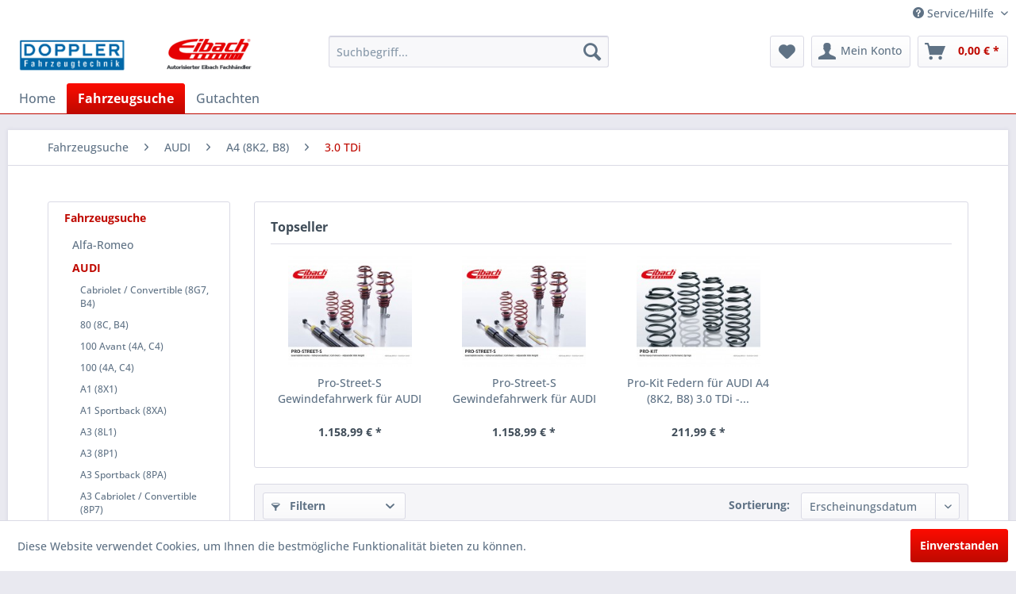

--- FILE ---
content_type: text/html; charset=UTF-8
request_url: https://www.eibach-fahrwerke.de/fahrzeugsuche/audi/a4-8k2-b8/3.0-tdi/
body_size: 32696
content:
<!DOCTYPE html> <html class="no-js" lang="de" itemscope="itemscope" itemtype="https://schema.org/WebPage"> <head> <meta charset="utf-8"> <meta name="author" content="" /> <meta name="robots" content="index,follow" /> <meta name="revisit-after" content="15 days" /> <meta name="keywords" content="" /> <meta name="description" content="" /> <meta property="og:type" content="product.group" /> <meta property="og:site_name" content="Eibach-Fahrwerke.de - Dein Platz für günstige Fahrwerke, Federn und Stabilisatoren" /> <meta property="og:title" content="3.0 TDi" /> <meta property="og:description" content="" /> <meta name="twitter:card" content="product" /> <meta name="twitter:site" content="Eibach-Fahrwerke.de - Dein Platz für günstige Fahrwerke, Federn und Stabilisatoren" /> <meta name="twitter:title" content="3.0 TDi" /> <meta name="twitter:description" content="" /> <meta property="og:image" content="https://www.eibach-fahrwerke.de/media/image/7b/0d/71/Doppler-Eibach-LogohvXZgAO4k3hJp.png" /> <meta name="twitter:image" content="https://www.eibach-fahrwerke.de/media/image/7b/0d/71/Doppler-Eibach-LogohvXZgAO4k3hJp.png" /> <meta itemprop="copyrightHolder" content="Eibach-Fahrwerke.de - Dein Platz für günstige Fahrwerke, Federn und Stabilisatoren" /> <meta itemprop="copyrightYear" content="2014" /> <meta itemprop="isFamilyFriendly" content="True" /> <meta itemprop="image" content="https://www.eibach-fahrwerke.de/media/image/7b/0d/71/Doppler-Eibach-LogohvXZgAO4k3hJp.png" /> <meta name="viewport" content="width=device-width, initial-scale=1.0"> <meta name="mobile-web-app-capable" content="yes"> <meta name="apple-mobile-web-app-title" content="Eibach-Fahrwerke.de - Dein Platz für günstige Fahrwerke, Federn und Stabilisatoren"> <meta name="apple-mobile-web-app-capable" content="yes"> <meta name="apple-mobile-web-app-status-bar-style" content="default"> <link rel="apple-touch-icon-precomposed" href="https://www.eibach-fahrwerke.de/media/image/de/73/80/Eibach-Fahrwerke-icon.png"> <link rel="shortcut icon" href="https://www.eibach-fahrwerke.de/media/image/de/73/80/Eibach-Fahrwerke-icon.png"> <meta name="msapplication-navbutton-color" content="#BF0900" /> <meta name="application-name" content="Eibach-Fahrwerke.de - Dein Platz für günstige Fahrwerke, Federn und Stabilisatoren" /> <meta name="msapplication-starturl" content="https://www.eibach-fahrwerke.de/" /> <meta name="msapplication-window" content="width=1024;height=768" /> <meta name="msapplication-TileImage" content="https://www.eibach-fahrwerke.de/media/image/de/73/80/Eibach-Fahrwerke-icon.png"> <meta name="msapplication-TileColor" content="#BF0900"> <meta name="theme-color" content="#BF0900" /> <link rel="canonical" href="https://www.eibach-fahrwerke.de/fahrzeugsuche/audi/a4-8k2-b8/3.0-tdi/"/> <title itemprop="name">3.0 TDi | A4 (8K2, B8) | AUDI | Fahrzeugsuche | Eibach-Fahrwerke.de - Dein Platz für günstige Fahrwerke, Federn und Stabilisatoren</title> <link href="/web/cache/1769003833_e25454b4bef70b691fc72ceedb07c241.css" media="all" rel="stylesheet" type="text/css" /> </head> <body class="is--ctl-listing is--act-index" > <div class="page-wrap"> <noscript class="noscript-main"> <div class="alert is--warning"> <div class="alert--icon"> <i class="icon--element icon--warning"></i> </div> <div class="alert--content"> Um Eibach-Fahrwerke.de&#x20;-&#x20;Dein&#x20;Platz&#x20;f&#xFC;r&#x20;g&#xFC;nstige&#x20;Fahrwerke,&#x20;Federn&#x20;und&#x20;Stabilisatoren in vollem Umfang nutzen zu k&ouml;nnen, empfehlen wir Ihnen Javascript in Ihrem Browser zu aktiveren. </div> </div> </noscript> <header class="header-main"> <div class="top-bar"> <div class="container block-group"> <nav class="top-bar--navigation block" role="menubar">   <div class="navigation--entry entry--compare is--hidden" role="menuitem" aria-haspopup="true" data-drop-down-menu="true">   </div> <div class="navigation--entry entry--service has--drop-down" role="menuitem" aria-haspopup="true" data-drop-down-menu="true"> <i class="icon--service"></i> Service/Hilfe <ul class="service--list is--rounded" role="menu"> <li class="service--entry" role="menuitem"> <a class="service--link" href="https://www.eibach-fahrwerke.de/gutachten" title="Gutachten" > Gutachten </a> </li> <li class="service--entry" role="menuitem"> <a class="service--link" href="https://www.eibach-fahrwerke.de/registerFC/index/sValidation/H" title="Händler-Login" > Händler-Login </a> </li> <li class="service--entry" role="menuitem"> <a class="service--link" href="https://www.eibach-fahrwerke.de/kontaktformular" title="Kontakt" target="_self"> Kontakt </a> </li> <li class="service--entry" role="menuitem"> <a class="service--link" href="https://www.eibach-fahrwerke.de/versand-und-zahlungsbedingungen" title="Versand und Zahlungsbedingungen" > Versand und Zahlungsbedingungen </a> </li> <li class="service--entry" role="menuitem"> <a class="service--link" href="https://www.eibach-fahrwerke.de/widerrufsrecht" title="Widerrufsrecht" > Widerrufsrecht </a> </li> <li class="service--entry" role="menuitem"> <a class="service--link" href="https://www.eibach-fahrwerke.de/datenschutz" title="Datenschutz" > Datenschutz </a> </li> <li class="service--entry" role="menuitem"> <a class="service--link" href="https://www.eibach-fahrwerke.de/agb" title="AGB" > AGB </a> </li> <li class="service--entry" role="menuitem"> <a class="service--link" href="https://www.eibach-fahrwerke.de/impressum" title="Impressum" > Impressum </a> </li> </ul> </div> </nav> </div> </div> <div class="container header--navigation"> <div class="logo-main block-group" role="banner"> <div class="logo--shop block"> <a class="logo--link" href="https://www.eibach-fahrwerke.de/" title="Eibach-Fahrwerke.de - Dein Platz für günstige Fahrwerke, Federn und Stabilisatoren - zur Startseite wechseln"> <picture> <source srcset="https://www.eibach-fahrwerke.de/media/image/7b/0d/71/Doppler-Eibach-LogohvXZgAO4k3hJp.png" media="(min-width: 78.75em)"> <source srcset="https://www.eibach-fahrwerke.de/media/image/7b/0d/71/Doppler-Eibach-LogohvXZgAO4k3hJp.png" media="(min-width: 64em)"> <source srcset="https://www.eibach-fahrwerke.de/media/image/7b/0d/71/Doppler-Eibach-LogohvXZgAO4k3hJp.png" media="(min-width: 48em)"> <img srcset="https://www.eibach-fahrwerke.de/media/image/7b/0d/71/Doppler-Eibach-LogohvXZgAO4k3hJp.png" alt="Eibach-Fahrwerke.de - Dein Platz für günstige Fahrwerke, Federn und Stabilisatoren - zur Startseite wechseln" /> </picture> </a> </div> </div> <nav class="shop--navigation block-group"> <ul class="navigation--list block-group" role="menubar"> <li class="navigation--entry entry--menu-left" role="menuitem"> <a class="entry--link entry--trigger btn is--icon-left" href="#offcanvas--left" data-offcanvas="true" data-offCanvasSelector=".sidebar-main" aria-label="Menü"> <i class="icon--menu"></i> Menü </a> </li> <li class="navigation--entry entry--search" role="menuitem" data-search="true" aria-haspopup="true" data-minLength="3"> <a class="btn entry--link entry--trigger" href="#show-hide--search" title="Suche anzeigen / schließen" aria-label="Suche anzeigen / schließen"> <i class="icon--search"></i> <span class="search--display">Suchen</span> </a> <form action="/search" method="get" class="main-search--form"> <input type="search" name="sSearch" aria-label="Suchbegriff..." class="main-search--field" autocomplete="off" autocapitalize="off" placeholder="Suchbegriff..." maxlength="30" /> <button type="submit" class="main-search--button" aria-label="Suchen"> <i class="icon--search"></i> <span class="main-search--text">Suchen</span> </button> <div class="form--ajax-loader">&nbsp;</div> </form> <div class="main-search--results"></div> </li>  <li class="navigation--entry entry--notepad" role="menuitem"> <a href="https://www.eibach-fahrwerke.de/note" title="Merkzettel" aria-label="Merkzettel" class="btn"> <i class="icon--heart"></i> </a> </li> <li class="navigation--entry entry--account with-slt" role="menuitem" data-offcanvas="true" data-offCanvasSelector=".account--dropdown-navigation"> <a href="https://www.eibach-fahrwerke.de/account" title="Mein Konto" aria-label="Mein Konto" class="btn is--icon-left entry--link account--link"> <i class="icon--account"></i> <span class="account--display"> Mein Konto </span> </a> <div class="account--dropdown-navigation"> <div class="navigation--smartphone"> <div class="entry--close-off-canvas"> <a href="#close-account-menu" class="account--close-off-canvas" title="Menü schließen" aria-label="Menü schließen"> Menü schließen <i class="icon--arrow-right"></i> </a> </div> </div> <div class="account--menu is--rounded is--personalized"> <span class="navigation--headline"> Mein Konto </span> <div class="account--menu-container"> <ul class="sidebar--navigation navigation--list is--level0 show--active-items"> <li class="navigation--entry"> <span class="navigation--signin"> <a href="https://www.eibach-fahrwerke.de/account#hide-registration" class="blocked--link btn is--primary navigation--signin-btn" data-collapseTarget="#registration" data-action="close"> Anmelden </a> <span class="navigation--register"> oder <a href="https://www.eibach-fahrwerke.de/account#show-registration" class="blocked--link" data-collapseTarget="#registration" data-action="open"> registrieren </a> </span> </span> </li> <li class="navigation--entry"> <a href="https://www.eibach-fahrwerke.de/account" title="Übersicht" class="navigation--link"> Übersicht </a> </li> <li class="navigation--entry"> <a href="https://www.eibach-fahrwerke.de/account/profile" title="Persönliche Daten" class="navigation--link" rel="nofollow"> Persönliche Daten </a> </li> <li class="navigation--entry"> <a href="https://www.eibach-fahrwerke.de/address/index/sidebar/" title="Adressen" class="navigation--link" rel="nofollow"> Adressen </a> </li> <li class="navigation--entry"> <a href="https://www.eibach-fahrwerke.de/account/payment" title="Zahlungsarten" class="navigation--link" rel="nofollow"> Zahlungsarten </a> </li> <li class="navigation--entry"> <a href="https://www.eibach-fahrwerke.de/account/orders" title="Bestellungen" class="navigation--link" rel="nofollow"> Bestellungen </a> </li> <li class="navigation--entry"> <a href="https://www.eibach-fahrwerke.de/account/downloads" title="Sofortdownloads" class="navigation--link" rel="nofollow"> Sofortdownloads </a> </li> <li class="navigation--entry"> <a href="https://www.eibach-fahrwerke.de/note" title="Merkzettel" class="navigation--link" rel="nofollow"> Merkzettel </a> </li> </ul> </div> </div> </div> </li> <li class="navigation--entry entry--cart" role="menuitem"> <a class="btn is--icon-left cart--link" href="https://www.eibach-fahrwerke.de/checkout/cart" title="Warenkorb" aria-label="Warenkorb"> <span class="cart--display"> Warenkorb </span> <span class="badge is--primary is--minimal cart--quantity is--hidden">0</span> <i class="icon--basket"></i> <span class="cart--amount"> 0,00&nbsp;&euro; * </span> </a> <div class="ajax-loader">&nbsp;</div> </li>  </ul> </nav> <div class="container--ajax-cart" data-collapse-cart="true" data-displayMode="offcanvas"></div> </div> </header> <nav class="navigation-main"> <div class="container" data-menu-scroller="true" data-listSelector=".navigation--list.container" data-viewPortSelector=".navigation--list-wrapper"> <div class="navigation--list-wrapper"> <ul class="navigation--list container" role="menubar" itemscope="itemscope" itemtype="https://schema.org/SiteNavigationElement"> <li class="navigation--entry is--home" role="menuitem"><a class="navigation--link is--first" href="https://www.eibach-fahrwerke.de/" title="Home" aria-label="Home" itemprop="url"><span itemprop="name">Home</span></a></li><li class="navigation--entry is--active" role="menuitem"><a class="navigation--link is--active" href="https://www.eibach-fahrwerke.de/fahrzeugsuche/" title="Fahrzeugsuche" aria-label="Fahrzeugsuche" itemprop="url"><span itemprop="name">Fahrzeugsuche</span></a></li><li class="navigation--entry" role="menuitem"><a class="navigation--link" href="https://www.eibach-fahrwerke.de/gutachten" title="Gutachten" aria-label="Gutachten" itemprop="url" target="_blank"><span itemprop="name">Gutachten</span></a></li> </ul> </div> <div class="advanced-menu" data-advanced-menu="true" data-hoverDelay="250"> <div class="menu--container"> <div class="button-container"> <a href="https://www.eibach-fahrwerke.de/fahrzeugsuche/" class="button--category" aria-label="Zur Kategorie Fahrzeugsuche" title="Zur Kategorie Fahrzeugsuche"> <i class="icon--arrow-right"></i> Zur Kategorie Fahrzeugsuche </a> <span class="button--close"> <i class="icon--cross"></i> </span> </div> <div class="content--wrapper has--content"> <ul class="menu--list menu--level-0 columns--4" style="width: 100%;"> <li class="menu--list-item item--level-0" style="width: 100%"> <a href="https://www.eibach-fahrwerke.de/fahrzeugsuche/alfa-romeo/" class="menu--list-item-link" aria-label="Alfa-Romeo" title="Alfa-Romeo">Alfa-Romeo</a> <ul class="menu--list menu--level-1 columns--4"> <li class="menu--list-item item--level-1"> <a href="https://www.eibach-fahrwerke.de/fahrzeugsuche/alfa-romeo/75-162b/" class="menu--list-item-link" aria-label="75 (162B)" title="75 (162B)">75 (162B)</a> </li> <li class="menu--list-item item--level-1"> <a href="https://www.eibach-fahrwerke.de/fahrzeugsuche/alfa-romeo/145-930/" class="menu--list-item-link" aria-label="145 (930)" title="145 (930)">145 (930)</a> </li> <li class="menu--list-item item--level-1"> <a href="https://www.eibach-fahrwerke.de/fahrzeugsuche/alfa-romeo/146-930/" class="menu--list-item-link" aria-label="146 (930)" title="146 (930)">146 (930)</a> </li> <li class="menu--list-item item--level-1"> <a href="https://www.eibach-fahrwerke.de/fahrzeugsuche/alfa-romeo/147-937/" class="menu--list-item-link" aria-label="147 (937)" title="147 (937)">147 (937)</a> </li> <li class="menu--list-item item--level-1"> <a href="https://www.eibach-fahrwerke.de/fahrzeugsuche/alfa-romeo/155-167/" class="menu--list-item-link" aria-label="155 (167)" title="155 (167)">155 (167)</a> </li> <li class="menu--list-item item--level-1"> <a href="https://www.eibach-fahrwerke.de/fahrzeugsuche/alfa-romeo/156-932/" class="menu--list-item-link" aria-label="156 (932)" title="156 (932)">156 (932)</a> </li> <li class="menu--list-item item--level-1"> <a href="https://www.eibach-fahrwerke.de/fahrzeugsuche/alfa-romeo/156-sportwagon-932/" class="menu--list-item-link" aria-label="156 Sportwagon (932)" title="156 Sportwagon (932)">156 Sportwagon (932)</a> </li> <li class="menu--list-item item--level-1"> <a href="https://www.eibach-fahrwerke.de/fahrzeugsuche/alfa-romeo/159-939/" class="menu--list-item-link" aria-label="159 (939) " title="159 (939) ">159 (939) </a> </li> <li class="menu--list-item item--level-1"> <a href="https://www.eibach-fahrwerke.de/fahrzeugsuche/alfa-romeo/159-sportwagon-939/" class="menu--list-item-link" aria-label="159 Sportwagon (939)" title="159 Sportwagon (939)">159 Sportwagon (939)</a> </li> <li class="menu--list-item item--level-1"> <a href="https://www.eibach-fahrwerke.de/fahrzeugsuche/alfa-romeo/166-936/" class="menu--list-item-link" aria-label="166 (936)" title="166 (936)">166 (936)</a> </li> <li class="menu--list-item item--level-1"> <a href="https://www.eibach-fahrwerke.de/fahrzeugsuche/alfa-romeo/brera/" class="menu--list-item-link" aria-label="Brera" title="Brera">Brera</a> </li> <li class="menu--list-item item--level-1"> <a href="https://www.eibach-fahrwerke.de/fahrzeugsuche/alfa-romeo/giulietta-940/" class="menu--list-item-link" aria-label="Giulietta (940)" title="Giulietta (940)">Giulietta (940)</a> </li> <li class="menu--list-item item--level-1"> <a href="https://www.eibach-fahrwerke.de/fahrzeugsuche/alfa-romeo/gt-937/" class="menu--list-item-link" aria-label="GT (937)" title="GT (937)">GT (937)</a> </li> <li class="menu--list-item item--level-1"> <a href="https://www.eibach-fahrwerke.de/fahrzeugsuche/alfa-romeo/gtv-916c/" class="menu--list-item-link" aria-label="GTV (916C_)" title="GTV (916C_)">GTV (916C_)</a> </li> <li class="menu--list-item item--level-1"> <a href="https://www.eibach-fahrwerke.de/fahrzeugsuche/alfa-romeo/mito-955/" class="menu--list-item-link" aria-label="MITO (955)" title="MITO (955)">MITO (955)</a> </li> <li class="menu--list-item item--level-1"> <a href="https://www.eibach-fahrwerke.de/fahrzeugsuche/alfa-romeo/spider-916s/" class="menu--list-item-link" aria-label="Spider (916S_)" title="Spider (916S_)">Spider (916S_)</a> </li> <li class="menu--list-item item--level-1"> <a href="https://www.eibach-fahrwerke.de/fahrzeugsuche/alfa-romeo/spider-939/" class="menu--list-item-link" aria-label="Spider (939)" title="Spider (939)">Spider (939)</a> </li> </ul> </li> <li class="menu--list-item item--level-0" style="width: 100%"> <a href="https://www.eibach-fahrwerke.de/fahrzeugsuche/audi/" class="menu--list-item-link" aria-label="AUDI" title="AUDI">AUDI</a> <ul class="menu--list menu--level-1 columns--4"> <li class="menu--list-item item--level-1"> <a href="https://www.eibach-fahrwerke.de/fahrzeugsuche/audi/cabriolet-convertible-8g7-b4/" class="menu--list-item-link" aria-label="Cabriolet / Convertible (8G7, B4)" title="Cabriolet / Convertible (8G7, B4)">Cabriolet / Convertible (8G7, B4)</a> </li> <li class="menu--list-item item--level-1"> <a href="https://www.eibach-fahrwerke.de/fahrzeugsuche/audi/80-8c-b4/" class="menu--list-item-link" aria-label="80 (8C, B4) " title="80 (8C, B4) ">80 (8C, B4) </a> </li> <li class="menu--list-item item--level-1"> <a href="https://www.eibach-fahrwerke.de/fahrzeugsuche/audi/100-avant-4a-c4/" class="menu--list-item-link" aria-label="100 Avant (4A, C4)" title="100 Avant (4A, C4)">100 Avant (4A, C4)</a> </li> <li class="menu--list-item item--level-1"> <a href="https://www.eibach-fahrwerke.de/fahrzeugsuche/audi/100-4a-c4/" class="menu--list-item-link" aria-label="100 (4A, C4)" title="100 (4A, C4)">100 (4A, C4)</a> </li> <li class="menu--list-item item--level-1"> <a href="https://www.eibach-fahrwerke.de/fahrzeugsuche/audi/a1-8x1/" class="menu--list-item-link" aria-label="A1 (8X1)" title="A1 (8X1)">A1 (8X1)</a> </li> <li class="menu--list-item item--level-1"> <a href="https://www.eibach-fahrwerke.de/fahrzeugsuche/audi/a1-sportback-8xa/" class="menu--list-item-link" aria-label="A1 Sportback (8XA)" title="A1 Sportback (8XA)">A1 Sportback (8XA)</a> </li> <li class="menu--list-item item--level-1"> <a href="https://www.eibach-fahrwerke.de/fahrzeugsuche/audi/a3-8l1/" class="menu--list-item-link" aria-label="A3 (8L1)" title="A3 (8L1)">A3 (8L1)</a> </li> <li class="menu--list-item item--level-1"> <a href="https://www.eibach-fahrwerke.de/fahrzeugsuche/audi/a3-8p1/" class="menu--list-item-link" aria-label="A3 (8P1)" title="A3 (8P1)">A3 (8P1)</a> </li> <li class="menu--list-item item--level-1"> <a href="https://www.eibach-fahrwerke.de/fahrzeugsuche/audi/a3-sportback-8pa/" class="menu--list-item-link" aria-label="A3 Sportback (8PA)" title="A3 Sportback (8PA)">A3 Sportback (8PA)</a> </li> <li class="menu--list-item item--level-1"> <a href="https://www.eibach-fahrwerke.de/fahrzeugsuche/audi/a3-cabriolet-convertible-8p7/" class="menu--list-item-link" aria-label="A3 Cabriolet / Convertible (8P7)" title="A3 Cabriolet / Convertible (8P7)">A3 Cabriolet / Convertible (8P7)</a> </li> <li class="menu--list-item item--level-1"> <a href="https://www.eibach-fahrwerke.de/fahrzeugsuche/audi/a3-8v1/" class="menu--list-item-link" aria-label="A3 (8V1)" title="A3 (8V1)">A3 (8V1)</a> </li> <li class="menu--list-item item--level-1"> <a href="https://www.eibach-fahrwerke.de/fahrzeugsuche/audi/a3-sportback-8va/" class="menu--list-item-link" aria-label="A3 Sportback (8VA)" title="A3 Sportback (8VA)">A3 Sportback (8VA)</a> </li> <li class="menu--list-item item--level-1"> <a href="https://www.eibach-fahrwerke.de/fahrzeugsuche/audi/a4-8d2-b5/" class="menu--list-item-link" aria-label="A4 (8D2, B5) " title="A4 (8D2, B5) ">A4 (8D2, B5) </a> </li> <li class="menu--list-item item--level-1"> <a href="https://www.eibach-fahrwerke.de/fahrzeugsuche/audi/a4-avant-8d5-b5/" class="menu--list-item-link" aria-label="A4 Avant (8D5, B5)" title="A4 Avant (8D5, B5)">A4 Avant (8D5, B5)</a> </li> <li class="menu--list-item item--level-1"> <a href="https://www.eibach-fahrwerke.de/fahrzeugsuche/audi/a4-8e2-b6/" class="menu--list-item-link" aria-label="A4 (8E2, B6)" title="A4 (8E2, B6)">A4 (8E2, B6)</a> </li> <li class="menu--list-item item--level-1"> <a href="https://www.eibach-fahrwerke.de/fahrzeugsuche/audi/a4-avant-8e5-b6/" class="menu--list-item-link" aria-label="A4 Avant (8E5, B6)" title="A4 Avant (8E5, B6)">A4 Avant (8E5, B6)</a> </li> <li class="menu--list-item item--level-1"> <a href="https://www.eibach-fahrwerke.de/fahrzeugsuche/audi/a4-8ec-b7/" class="menu--list-item-link" aria-label="A4 (8EC, B7) " title="A4 (8EC, B7) ">A4 (8EC, B7) </a> </li> <li class="menu--list-item item--level-1"> <a href="https://www.eibach-fahrwerke.de/fahrzeugsuche/audi/a4-avant-8ed-b7/" class="menu--list-item-link" aria-label="A4 Avant (8ED, B7)" title="A4 Avant (8ED, B7)">A4 Avant (8ED, B7)</a> </li> <li class="menu--list-item item--level-1"> <a href="https://www.eibach-fahrwerke.de/fahrzeugsuche/audi/a4-cabriolet-convertible-8h7-b6-8he-b7/" class="menu--list-item-link" aria-label="A4 Cabriolet / Convertible (8H7, B6, 8HE, B7)" title="A4 Cabriolet / Convertible (8H7, B6, 8HE, B7)">A4 Cabriolet / Convertible (8H7, B6, 8HE, B7)</a> </li> <li class="menu--list-item item--level-1"> <a href="https://www.eibach-fahrwerke.de/fahrzeugsuche/audi/a4-8k2-b8/" class="menu--list-item-link" aria-label="A4 (8K2, B8)" title="A4 (8K2, B8)">A4 (8K2, B8)</a> </li> <li class="menu--list-item item--level-1"> <a href="https://www.eibach-fahrwerke.de/fahrzeugsuche/audi/a4-avant-8k5-b8/" class="menu--list-item-link" aria-label="A4 Avant (8K5, B8)" title="A4 Avant (8K5, B8)">A4 Avant (8K5, B8)</a> </li> <li class="menu--list-item item--level-1"> <a href="https://www.eibach-fahrwerke.de/fahrzeugsuche/audi/a4-8w/" class="menu--list-item-link" aria-label="A4 (8W) " title="A4 (8W) ">A4 (8W) </a> </li> <li class="menu--list-item item--level-1"> <a href="https://www.eibach-fahrwerke.de/fahrzeugsuche/audi/a5-8t3/" class="menu--list-item-link" aria-label="A5 (8T3)" title="A5 (8T3)">A5 (8T3)</a> </li> <li class="menu--list-item item--level-1"> <a href="https://www.eibach-fahrwerke.de/fahrzeugsuche/audi/a5-sportback-8ta/" class="menu--list-item-link" aria-label="A5 Sportback (8TA)" title="A5 Sportback (8TA)">A5 Sportback (8TA)</a> </li> <li class="menu--list-item item--level-1"> <a href="https://www.eibach-fahrwerke.de/fahrzeugsuche/audi/a5-cabriolet-convertible-8f7/" class="menu--list-item-link" aria-label="A5 Cabriolet / Convertible (8F7)" title="A5 Cabriolet / Convertible (8F7)">A5 Cabriolet / Convertible (8F7)</a> </li> <li class="menu--list-item item--level-1"> <a href="https://www.eibach-fahrwerke.de/fahrzeugsuche/audi/a6-4a-c4/" class="menu--list-item-link" aria-label="A6 (4A, C4)" title="A6 (4A, C4)">A6 (4A, C4)</a> </li> <li class="menu--list-item item--level-1"> <a href="https://www.eibach-fahrwerke.de/fahrzeugsuche/audi/a6-avant-4a-c4/" class="menu--list-item-link" aria-label="A6 Avant (4A, C4) " title="A6 Avant (4A, C4) ">A6 Avant (4A, C4) </a> </li> <li class="menu--list-item item--level-1"> <a href="https://www.eibach-fahrwerke.de/fahrzeugsuche/audi/a6-4b-c5/" class="menu--list-item-link" aria-label="A6 (4B, C5)" title="A6 (4B, C5)">A6 (4B, C5)</a> </li> <li class="menu--list-item item--level-1"> <a href="https://www.eibach-fahrwerke.de/fahrzeugsuche/audi/a6-avant-4b-c5/" class="menu--list-item-link" aria-label="A6 Avant (4B, C5) " title="A6 Avant (4B, C5) ">A6 Avant (4B, C5) </a> </li> <li class="menu--list-item item--level-1"> <a href="https://www.eibach-fahrwerke.de/fahrzeugsuche/audi/a6-4f2-c6/" class="menu--list-item-link" aria-label="A6 (4F2, C6)" title="A6 (4F2, C6)">A6 (4F2, C6)</a> </li> <li class="menu--list-item item--level-1"> <a href="https://www.eibach-fahrwerke.de/fahrzeugsuche/audi/a6-avant-4f5-c6/" class="menu--list-item-link" aria-label="A6 Avant (4F5, C6) " title="A6 Avant (4F5, C6) ">A6 Avant (4F5, C6) </a> </li> <li class="menu--list-item item--level-1"> <a href="https://www.eibach-fahrwerke.de/fahrzeugsuche/audi/a6-4g2-c7/" class="menu--list-item-link" aria-label="A6 (4G2, C7) " title="A6 (4G2, C7) ">A6 (4G2, C7) </a> </li> <li class="menu--list-item item--level-1"> <a href="https://www.eibach-fahrwerke.de/fahrzeugsuche/audi/a6-avant-4g5-c7/" class="menu--list-item-link" aria-label="A6 Avant (4G5, C7) " title="A6 Avant (4G5, C7) ">A6 Avant (4G5, C7) </a> </li> <li class="menu--list-item item--level-1"> <a href="https://www.eibach-fahrwerke.de/fahrzeugsuche/audi/a7-sportback-4ga/" class="menu--list-item-link" aria-label="A7 Sportback (4GA)" title="A7 Sportback (4GA)">A7 Sportback (4GA)</a> </li> <li class="menu--list-item item--level-1"> <a href="https://www.eibach-fahrwerke.de/fahrzeugsuche/audi/a8-4d2-4d8/" class="menu--list-item-link" aria-label="A8 (4D2, 4D8)" title="A8 (4D2, 4D8)">A8 (4D2, 4D8)</a> </li> <li class="menu--list-item item--level-1"> <a href="https://www.eibach-fahrwerke.de/fahrzeugsuche/audi/q3/" class="menu--list-item-link" aria-label="Q3" title="Q3">Q3</a> </li> <li class="menu--list-item item--level-1"> <a href="https://www.eibach-fahrwerke.de/fahrzeugsuche/audi/q5-8r/" class="menu--list-item-link" aria-label="Q5 (8R)" title="Q5 (8R)">Q5 (8R)</a> </li> <li class="menu--list-item item--level-1"> <a href="https://www.eibach-fahrwerke.de/fahrzeugsuche/audi/tt-8n3/" class="menu--list-item-link" aria-label="TT (8N3)" title="TT (8N3)">TT (8N3)</a> </li> <li class="menu--list-item item--level-1"> <a href="https://www.eibach-fahrwerke.de/fahrzeugsuche/audi/tt-roadster-8n9/" class="menu--list-item-link" aria-label="TT Roadster (8N9) " title="TT Roadster (8N9) ">TT Roadster (8N9) </a> </li> <li class="menu--list-item item--level-1"> <a href="https://www.eibach-fahrwerke.de/fahrzeugsuche/audi/tt-8j3/" class="menu--list-item-link" aria-label="TT (8J3)" title="TT (8J3)">TT (8J3)</a> </li> <li class="menu--list-item item--level-1"> <a href="https://www.eibach-fahrwerke.de/fahrzeugsuche/audi/tt-roadster-8j9/" class="menu--list-item-link" aria-label="TT Roadster (8J9)" title="TT Roadster (8J9)">TT Roadster (8J9)</a> </li> </ul> </li> <li class="menu--list-item item--level-0" style="width: 100%"> <a href="https://www.eibach-fahrwerke.de/fahrzeugsuche/bmw/" class="menu--list-item-link" aria-label="BMW" title="BMW">BMW</a> <ul class="menu--list menu--level-1 columns--4"> <li class="menu--list-item item--level-1"> <a href="https://www.eibach-fahrwerke.de/fahrzeugsuche/bmw/1-e81/" class="menu--list-item-link" aria-label="1 (E81) " title="1 (E81) ">1 (E81) </a> </li> <li class="menu--list-item item--level-1"> <a href="https://www.eibach-fahrwerke.de/fahrzeugsuche/bmw/1-e87/" class="menu--list-item-link" aria-label="1 (E87) " title="1 (E87) ">1 (E87) </a> </li> <li class="menu--list-item item--level-1"> <a href="https://www.eibach-fahrwerke.de/fahrzeugsuche/bmw/1-coupe-e82/" class="menu--list-item-link" aria-label="1 Coupe (E82) " title="1 Coupe (E82) ">1 Coupe (E82) </a> </li> <li class="menu--list-item item--level-1"> <a href="https://www.eibach-fahrwerke.de/fahrzeugsuche/bmw/1-cabriolet-convertible-e88/" class="menu--list-item-link" aria-label="1 Cabriolet / Convertible (E88)" title="1 Cabriolet / Convertible (E88)">1 Cabriolet / Convertible (E88)</a> </li> <li class="menu--list-item item--level-1"> <a href="https://www.eibach-fahrwerke.de/fahrzeugsuche/bmw/1-f20/" class="menu--list-item-link" aria-label="1 (F20) " title="1 (F20) ">1 (F20) </a> </li> <li class="menu--list-item item--level-1"> <a href="https://www.eibach-fahrwerke.de/fahrzeugsuche/bmw/1-f21/" class="menu--list-item-link" aria-label="1 (F21) " title="1 (F21) ">1 (F21) </a> </li> <li class="menu--list-item item--level-1"> <a href="https://www.eibach-fahrwerke.de/fahrzeugsuche/bmw/3-e30/" class="menu--list-item-link" aria-label="3 (E30) " title="3 (E30) ">3 (E30) </a> </li> <li class="menu--list-item item--level-1"> <a href="https://www.eibach-fahrwerke.de/fahrzeugsuche/bmw/3-touring-e30/" class="menu--list-item-link" aria-label="3 Touring (E30)" title="3 Touring (E30)">3 Touring (E30)</a> </li> <li class="menu--list-item item--level-1"> <a href="https://www.eibach-fahrwerke.de/fahrzeugsuche/bmw/3-cabriolet-convertible-e30/" class="menu--list-item-link" aria-label="3 Cabriolet / Convertible (E30)" title="3 Cabriolet / Convertible (E30)">3 Cabriolet / Convertible (E30)</a> </li> <li class="menu--list-item item--level-1"> <a href="https://www.eibach-fahrwerke.de/fahrzeugsuche/bmw/3-e36/" class="menu--list-item-link" aria-label="3 (E36)" title="3 (E36)">3 (E36)</a> </li> <li class="menu--list-item item--level-1"> <a href="https://www.eibach-fahrwerke.de/fahrzeugsuche/bmw/3-compact-e36/" class="menu--list-item-link" aria-label="3 Compact (E36)" title="3 Compact (E36)">3 Compact (E36)</a> </li> <li class="menu--list-item item--level-1"> <a href="https://www.eibach-fahrwerke.de/fahrzeugsuche/bmw/3-coupe-e36/" class="menu--list-item-link" aria-label="3 Coupe (E36)" title="3 Coupe (E36)">3 Coupe (E36)</a> </li> <li class="menu--list-item item--level-1"> <a href="https://www.eibach-fahrwerke.de/fahrzeugsuche/bmw/3-cabriolet-convertible-e36/" class="menu--list-item-link" aria-label="3 Cabriolet / Convertible (E36)" title="3 Cabriolet / Convertible (E36)">3 Cabriolet / Convertible (E36)</a> </li> <li class="menu--list-item item--level-1"> <a href="https://www.eibach-fahrwerke.de/fahrzeugsuche/bmw/3-touring-e36/" class="menu--list-item-link" aria-label="3 Touring (E36)" title="3 Touring (E36)">3 Touring (E36)</a> </li> <li class="menu--list-item item--level-1"> <a href="https://www.eibach-fahrwerke.de/fahrzeugsuche/bmw/3-e46/" class="menu--list-item-link" aria-label="3 (E46) " title="3 (E46) ">3 (E46) </a> </li> <li class="menu--list-item item--level-1"> <a href="https://www.eibach-fahrwerke.de/fahrzeugsuche/bmw/3-compact-e46/" class="menu--list-item-link" aria-label="3 Compact (E46)" title="3 Compact (E46)">3 Compact (E46)</a> </li> <li class="menu--list-item item--level-1"> <a href="https://www.eibach-fahrwerke.de/fahrzeugsuche/bmw/3-coupe-e46/" class="menu--list-item-link" aria-label="3 Coupe (E46)" title="3 Coupe (E46)">3 Coupe (E46)</a> </li> <li class="menu--list-item item--level-1"> <a href="https://www.eibach-fahrwerke.de/fahrzeugsuche/bmw/3-cabriolet-convertible-e46/" class="menu--list-item-link" aria-label="3 Cabriolet / Convertible (E46)" title="3 Cabriolet / Convertible (E46)">3 Cabriolet / Convertible (E46)</a> </li> <li class="menu--list-item item--level-1"> <a href="https://www.eibach-fahrwerke.de/fahrzeugsuche/bmw/3-touring-e46/" class="menu--list-item-link" aria-label="3 Touring (E46)" title="3 Touring (E46)">3 Touring (E46)</a> </li> <li class="menu--list-item item--level-1"> <a href="https://www.eibach-fahrwerke.de/fahrzeugsuche/bmw/3-e90/" class="menu--list-item-link" aria-label="3 (E90) " title="3 (E90) ">3 (E90) </a> </li> <li class="menu--list-item item--level-1"> <a href="https://www.eibach-fahrwerke.de/fahrzeugsuche/bmw/3-touring-e91/" class="menu--list-item-link" aria-label="3 Touring (E91)" title="3 Touring (E91)">3 Touring (E91)</a> </li> <li class="menu--list-item item--level-1"> <a href="https://www.eibach-fahrwerke.de/fahrzeugsuche/bmw/3-coupe-e92/" class="menu--list-item-link" aria-label="3 Coupe (E92)" title="3 Coupe (E92)">3 Coupe (E92)</a> </li> <li class="menu--list-item item--level-1"> <a href="https://www.eibach-fahrwerke.de/fahrzeugsuche/bmw/3-cabriolet-convertible-e93/" class="menu--list-item-link" aria-label="3 Cabriolet / Convertible (E93)" title="3 Cabriolet / Convertible (E93)">3 Cabriolet / Convertible (E93)</a> </li> <li class="menu--list-item item--level-1"> <a href="https://www.eibach-fahrwerke.de/fahrzeugsuche/bmw/3-f30/" class="menu--list-item-link" aria-label="3 (F30)" title="3 (F30)">3 (F30)</a> </li> <li class="menu--list-item item--level-1"> <a href="https://www.eibach-fahrwerke.de/fahrzeugsuche/bmw/3-touring-f31/" class="menu--list-item-link" aria-label="3 Touring (F31) " title="3 Touring (F31) ">3 Touring (F31) </a> </li> <li class="menu--list-item item--level-1"> <a href="https://www.eibach-fahrwerke.de/fahrzeugsuche/bmw/3-gran-tourismo-f34/" class="menu--list-item-link" aria-label="3 GRAN TOURISMO (F34) " title="3 GRAN TOURISMO (F34) ">3 GRAN TOURISMO (F34) </a> </li> <li class="menu--list-item item--level-1"> <a href="https://www.eibach-fahrwerke.de/fahrzeugsuche/bmw/5-e34/" class="menu--list-item-link" aria-label="5 (E34)" title="5 (E34)">5 (E34)</a> </li> <li class="menu--list-item item--level-1"> <a href="https://www.eibach-fahrwerke.de/fahrzeugsuche/bmw/5-touring-e34/" class="menu--list-item-link" aria-label="5 Touring (E34)" title="5 Touring (E34)">5 Touring (E34)</a> </li> <li class="menu--list-item item--level-1"> <a href="https://www.eibach-fahrwerke.de/fahrzeugsuche/bmw/5-e39/" class="menu--list-item-link" aria-label="5 (E39)" title="5 (E39)">5 (E39)</a> </li> <li class="menu--list-item item--level-1"> <a href="https://www.eibach-fahrwerke.de/fahrzeugsuche/bmw/5-touring-e39/" class="menu--list-item-link" aria-label="5 Touring (E39)" title="5 Touring (E39)">5 Touring (E39)</a> </li> <li class="menu--list-item item--level-1"> <a href="https://www.eibach-fahrwerke.de/fahrzeugsuche/bmw/5-e60/" class="menu--list-item-link" aria-label="5 (E60)" title="5 (E60)">5 (E60)</a> </li> <li class="menu--list-item item--level-1"> <a href="https://www.eibach-fahrwerke.de/fahrzeugsuche/bmw/5-touring-e61/" class="menu--list-item-link" aria-label="5 Touring (E61)" title="5 Touring (E61)">5 Touring (E61)</a> </li> <li class="menu--list-item item--level-1"> <a href="https://www.eibach-fahrwerke.de/fahrzeugsuche/bmw/5-gran-turismo-f07/" class="menu--list-item-link" aria-label="5 Gran Turismo (F07)" title="5 Gran Turismo (F07)">5 Gran Turismo (F07)</a> </li> <li class="menu--list-item item--level-1"> <a href="https://www.eibach-fahrwerke.de/fahrzeugsuche/bmw/5-f10/" class="menu--list-item-link" aria-label="5 (F10)" title="5 (F10)">5 (F10)</a> </li> <li class="menu--list-item item--level-1"> <a href="https://www.eibach-fahrwerke.de/fahrzeugsuche/bmw/5-touring-f11/" class="menu--list-item-link" aria-label="5 Touring (F11)" title="5 Touring (F11)">5 Touring (F11)</a> </li> <li class="menu--list-item item--level-1"> <a href="https://www.eibach-fahrwerke.de/fahrzeugsuche/bmw/6-e63/" class="menu--list-item-link" aria-label="6 (E63)" title="6 (E63)">6 (E63)</a> </li> <li class="menu--list-item item--level-1"> <a href="https://www.eibach-fahrwerke.de/fahrzeugsuche/bmw/6-cabriolet-convertible-e64/" class="menu--list-item-link" aria-label="6 Cabriolet / Convertible (E64)" title="6 Cabriolet / Convertible (E64)">6 Cabriolet / Convertible (E64)</a> </li> <li class="menu--list-item item--level-1"> <a href="https://www.eibach-fahrwerke.de/fahrzeugsuche/bmw/6-cabriolet-convertible-f12/" class="menu--list-item-link" aria-label="6 Cabriolet / Convertible (F12)" title="6 Cabriolet / Convertible (F12)">6 Cabriolet / Convertible (F12)</a> </li> <li class="menu--list-item item--level-1"> <a href="https://www.eibach-fahrwerke.de/fahrzeugsuche/bmw/6-coupe-f13/" class="menu--list-item-link" aria-label="6 Coupe (F13)" title="6 Coupe (F13)">6 Coupe (F13)</a> </li> <li class="menu--list-item item--level-1"> <a href="https://www.eibach-fahrwerke.de/fahrzeugsuche/bmw/6-gran-coupe-f06/" class="menu--list-item-link" aria-label="6 Gran Coupe (F06)" title="6 Gran Coupe (F06)">6 Gran Coupe (F06)</a> </li> <li class="menu--list-item item--level-1"> <a href="https://www.eibach-fahrwerke.de/fahrzeugsuche/bmw/7-e32/" class="menu--list-item-link" aria-label="7 (E32)" title="7 (E32)">7 (E32)</a> </li> <li class="menu--list-item item--level-1"> <a href="https://www.eibach-fahrwerke.de/fahrzeugsuche/bmw/7-e38/" class="menu--list-item-link" aria-label="7 (E38)" title="7 (E38)">7 (E38)</a> </li> <li class="menu--list-item item--level-1"> <a href="https://www.eibach-fahrwerke.de/fahrzeugsuche/bmw/7-e65-e66/" class="menu--list-item-link" aria-label="7 (E65, E66)" title="7 (E65, E66)">7 (E65, E66)</a> </li> <li class="menu--list-item item--level-1"> <a href="https://www.eibach-fahrwerke.de/fahrzeugsuche/bmw/7-f01-f02-f03-f04/" class="menu--list-item-link" aria-label="7 (F01, F02, F03, F04)" title="7 (F01, F02, F03, F04)">7 (F01, F02, F03, F04)</a> </li> <li class="menu--list-item item--level-1"> <a href="https://www.eibach-fahrwerke.de/fahrzeugsuche/bmw/8-e31/" class="menu--list-item-link" aria-label="8 (E31)" title="8 (E31)">8 (E31)</a> </li> <li class="menu--list-item item--level-1"> <a href="https://www.eibach-fahrwerke.de/fahrzeugsuche/bmw/x1-e84/" class="menu--list-item-link" aria-label="X1 (E84)" title="X1 (E84)">X1 (E84)</a> </li> <li class="menu--list-item item--level-1"> <a href="https://www.eibach-fahrwerke.de/cat/index/sCategory/1103" class="menu--list-item-link" aria-label="X3 (E83)" title="X3 (E83)">X3 (E83)</a> </li> <li class="menu--list-item item--level-1"> <a href="https://www.eibach-fahrwerke.de/fahrzeugsuche/bmw/x3-e83/" class="menu--list-item-link" aria-label=" X3 (E83)" title=" X3 (E83)"> X3 (E83)</a> </li> <li class="menu--list-item item--level-1"> <a href="https://www.eibach-fahrwerke.de/fahrzeugsuche/bmw/x3-f25/" class="menu--list-item-link" aria-label="X3 (F25)" title="X3 (F25)">X3 (F25)</a> </li> <li class="menu--list-item item--level-1"> <a href="https://www.eibach-fahrwerke.de/fahrzeugsuche/bmw/x5-e53/" class="menu--list-item-link" aria-label="X5 (E53)" title="X5 (E53)">X5 (E53)</a> </li> <li class="menu--list-item item--level-1"> <a href="https://www.eibach-fahrwerke.de/fahrzeugsuche/bmw/x5-e70/" class="menu--list-item-link" aria-label="X5 (E70)" title="X5 (E70)">X5 (E70)</a> </li> <li class="menu--list-item item--level-1"> <a href="https://www.eibach-fahrwerke.de/fahrzeugsuche/bmw/x6-e71-e72/" class="menu--list-item-link" aria-label="X6 (E71, E72)" title="X6 (E71, E72)">X6 (E71, E72)</a> </li> <li class="menu--list-item item--level-1"> <a href="https://www.eibach-fahrwerke.de/fahrzeugsuche/bmw/z3-e36/" class="menu--list-item-link" aria-label="Z3 (E36)" title="Z3 (E36)">Z3 (E36)</a> </li> <li class="menu--list-item item--level-1"> <a href="https://www.eibach-fahrwerke.de/fahrzeugsuche/bmw/z3-coupe-e36/" class="menu--list-item-link" aria-label="Z3 Coupe (E36)" title="Z3 Coupe (E36)">Z3 Coupe (E36)</a> </li> <li class="menu--list-item item--level-1"> <a href="https://www.eibach-fahrwerke.de/fahrzeugsuche/bmw/z4-e85/" class="menu--list-item-link" aria-label="Z4 (E85) " title="Z4 (E85) ">Z4 (E85) </a> </li> <li class="menu--list-item item--level-1"> <a href="https://www.eibach-fahrwerke.de/fahrzeugsuche/bmw/z4-coupe-e86/" class="menu--list-item-link" aria-label="Z4 Coupe (E86) " title="Z4 Coupe (E86) ">Z4 Coupe (E86) </a> </li> <li class="menu--list-item item--level-1"> <a href="https://www.eibach-fahrwerke.de/fahrzeugsuche/bmw/z4-e89/" class="menu--list-item-link" aria-label="Z4 (E89) " title="Z4 (E89) ">Z4 (E89) </a> </li> </ul> </li> <li class="menu--list-item item--level-0" style="width: 100%"> <a href="https://www.eibach-fahrwerke.de/fahrzeugsuche/chevrolet/" class="menu--list-item-link" aria-label="Chevrolet" title="Chevrolet">Chevrolet</a> <ul class="menu--list menu--level-1 columns--4"> <li class="menu--list-item item--level-1"> <a href="https://www.eibach-fahrwerke.de/fahrzeugsuche/chevrolet/captiva-c100-c140/" class="menu--list-item-link" aria-label="Captiva (C100, C140)" title="Captiva (C100, C140)">Captiva (C100, C140)</a> </li> <li class="menu--list-item item--level-1"> <a href="https://www.eibach-fahrwerke.de/fahrzeugsuche/chevrolet/captiva-sport/" class="menu--list-item-link" aria-label="Captiva Sport" title="Captiva Sport">Captiva Sport</a> </li> <li class="menu--list-item item--level-1"> <a href="https://www.eibach-fahrwerke.de/fahrzeugsuche/chevrolet/cruze-j300/" class="menu--list-item-link" aria-label="Cruze (J300)" title="Cruze (J300)">Cruze (J300)</a> </li> <li class="menu--list-item item--level-1"> <a href="https://www.eibach-fahrwerke.de/fahrzeugsuche/chevrolet/cruze-schraegheck-hatchback-j305/" class="menu--list-item-link" aria-label="Cruze Schrägheck / Hatchback (J305)" title="Cruze Schrägheck / Hatchback (J305)">Cruze Schrägheck / Hatchback (J305)</a> </li> <li class="menu--list-item item--level-1"> <a href="https://www.eibach-fahrwerke.de/fahrzeugsuche/chevrolet/cruze-kombi-station-wagon-j308/" class="menu--list-item-link" aria-label="Cruze Kombi / Station Wagon (J308)" title="Cruze Kombi / Station Wagon (J308)">Cruze Kombi / Station Wagon (J308)</a> </li> <li class="menu--list-item item--level-1"> <a href="https://www.eibach-fahrwerke.de/fahrzeugsuche/chevrolet/espero-klej/" class="menu--list-item-link" aria-label="Espero (KLEJ)" title="Espero (KLEJ)">Espero (KLEJ)</a> </li> <li class="menu--list-item item--level-1"> <a href="https://www.eibach-fahrwerke.de/fahrzeugsuche/chevrolet/lacetti-j200/" class="menu--list-item-link" aria-label="Lacetti (J200)" title="Lacetti (J200)">Lacetti (J200)</a> </li> <li class="menu--list-item item--level-1"> <a href="https://www.eibach-fahrwerke.de/fahrzeugsuche/chevrolet/nexia-kletn/" class="menu--list-item-link" aria-label="Nexia (KLETN)" title="Nexia (KLETN)">Nexia (KLETN)</a> </li> <li class="menu--list-item item--level-1"> <a href="https://www.eibach-fahrwerke.de/fahrzeugsuche/chevrolet/nexia-stufenheck-saloon-kletn/" class="menu--list-item-link" aria-label="Nexia Stufenheck / Saloon (KLETN)" title="Nexia Stufenheck / Saloon (KLETN)">Nexia Stufenheck / Saloon (KLETN)</a> </li> <li class="menu--list-item item--level-1"> <a href="https://www.eibach-fahrwerke.de/fahrzeugsuche/chevrolet/trax/" class="menu--list-item-link" aria-label="Trax" title="Trax">Trax</a> </li> <li class="menu--list-item item--level-1"> <a href="https://www.eibach-fahrwerke.de/fahrzeugsuche/chevrolet/nubira-stufenheck-saloon/" class="menu--list-item-link" aria-label="Nubira Stufenheck / Saloon" title="Nubira Stufenheck / Saloon">Nubira Stufenheck / Saloon</a> </li> </ul> </li> <li class="menu--list-item item--level-0" style="width: 100%"> <a href="https://www.eibach-fahrwerke.de/fahrzeugsuche/chrysler/" class="menu--list-item-link" aria-label="Chrysler" title="Chrysler">Chrysler</a> <ul class="menu--list menu--level-1 columns--4"> <li class="menu--list-item item--level-1"> <a href="https://www.eibach-fahrwerke.de/fahrzeugsuche/chrysler/300-c/" class="menu--list-item-link" aria-label="300 C " title="300 C ">300 C </a> </li> <li class="menu--list-item item--level-1"> <a href="https://www.eibach-fahrwerke.de/fahrzeugsuche/chrysler/300-c-touring/" class="menu--list-item-link" aria-label="300 C Touring " title="300 C Touring ">300 C Touring </a> </li> <li class="menu--list-item item--level-1"> <a href="https://www.eibach-fahrwerke.de/cat/index/sCategory/1127" class="menu--list-item-link" aria-label="Crossfire" title="Crossfire">Crossfire</a> </li> <li class="menu--list-item item--level-1"> <a href="https://www.eibach-fahrwerke.de/fahrzeugsuche/chrysler/crossfire/" class="menu--list-item-link" aria-label="Crossfire " title="Crossfire ">Crossfire </a> </li> <li class="menu--list-item item--level-1"> <a href="https://www.eibach-fahrwerke.de/fahrzeugsuche/chrysler/crossfire-roadster/" class="menu--list-item-link" aria-label="Crossfire Roadster" title="Crossfire Roadster">Crossfire Roadster</a> </li> <li class="menu--list-item item--level-1"> <a href="https://www.eibach-fahrwerke.de/fahrzeugsuche/chrysler/pt-cruiser-pt/" class="menu--list-item-link" aria-label="PT Cruiser (PT_)" title="PT Cruiser (PT_)">PT Cruiser (PT_)</a> </li> <li class="menu--list-item item--level-1"> <a href="https://www.eibach-fahrwerke.de/fahrzeugsuche/chrysler/pt-cruiser-cabriolet-convertible/" class="menu--list-item-link" aria-label="PT Cruiser Cabriolet / Convertible" title="PT Cruiser Cabriolet / Convertible">PT Cruiser Cabriolet / Convertible</a> </li> </ul> </li> <li class="menu--list-item item--level-0" style="width: 100%"> <a href="https://www.eibach-fahrwerke.de/fahrzeugsuche/citroen/" class="menu--list-item-link" aria-label="Citroen" title="Citroen">Citroen</a> <ul class="menu--list menu--level-1 columns--4"> <li class="menu--list-item item--level-1"> <a href="https://www.eibach-fahrwerke.de/fahrzeugsuche/citroen/ax-za/" class="menu--list-item-link" aria-label="AX (ZA-_)" title="AX (ZA-_)">AX (ZA-_)</a> </li> <li class="menu--list-item item--level-1"> <a href="https://www.eibach-fahrwerke.de/fahrzeugsuche/citroen/berlingo-mf/" class="menu--list-item-link" aria-label="Berlingo (MF)" title="Berlingo (MF)">Berlingo (MF)</a> </li> <li class="menu--list-item item--level-1"> <a href="https://www.eibach-fahrwerke.de/fahrzeugsuche/citroen/berlingo/" class="menu--list-item-link" aria-label="Berlingo " title="Berlingo ">Berlingo </a> </li> <li class="menu--list-item item--level-1"> <a href="https://www.eibach-fahrwerke.de/fahrzeugsuche/citroen/c1-pm-pn/" class="menu--list-item-link" aria-label="C1 (PM_,PN_)" title="C1 (PM_,PN_)">C1 (PM_,PN_)</a> </li> <li class="menu--list-item item--level-1"> <a href="https://www.eibach-fahrwerke.de/fahrzeugsuche/citroen/c2-jm/" class="menu--list-item-link" aria-label="C2 (JM_)" title="C2 (JM_)">C2 (JM_)</a> </li> <li class="menu--list-item item--level-1"> <a href="https://www.eibach-fahrwerke.de/fahrzeugsuche/citroen/c3-fc/" class="menu--list-item-link" aria-label="C3 (FC_)" title="C3 (FC_)">C3 (FC_)</a> </li> <li class="menu--list-item item--level-1"> <a href="https://www.eibach-fahrwerke.de/fahrzeugsuche/citroen/c3-ii/" class="menu--list-item-link" aria-label="C3 II" title="C3 II">C3 II</a> </li> <li class="menu--list-item item--level-1"> <a href="https://www.eibach-fahrwerke.de/fahrzeugsuche/citroen/c3-picasso/" class="menu--list-item-link" aria-label="C3 Picasso " title="C3 Picasso ">C3 Picasso </a> </li> <li class="menu--list-item item--level-1"> <a href="https://www.eibach-fahrwerke.de/fahrzeugsuche/citroen/c3-pluriel-hb/" class="menu--list-item-link" aria-label="C3 Pluriel (HB_)" title="C3 Pluriel (HB_)">C3 Pluriel (HB_)</a> </li> <li class="menu--list-item item--level-1"> <a href="https://www.eibach-fahrwerke.de/fahrzeugsuche/citroen/c4-lc/" class="menu--list-item-link" aria-label="C4 (LC_)" title="C4 (LC_)">C4 (LC_)</a> </li> <li class="menu--list-item item--level-1"> <a href="https://www.eibach-fahrwerke.de/fahrzeugsuche/citroen/c4-coupe-la/" class="menu--list-item-link" aria-label="C4 Coupe (LA_)" title="C4 Coupe (LA_)">C4 Coupe (LA_)</a> </li> <li class="menu--list-item item--level-1"> <a href="https://www.eibach-fahrwerke.de/fahrzeugsuche/citroen/c4-b7/" class="menu--list-item-link" aria-label="C4 (B7)" title="C4 (B7)">C4 (B7)</a> </li> <li class="menu--list-item item--level-1"> <a href="https://www.eibach-fahrwerke.de/fahrzeugsuche/citroen/c4-aircross/" class="menu--list-item-link" aria-label="C4 AIRCROSS" title="C4 AIRCROSS">C4 AIRCROSS</a> </li> <li class="menu--list-item item--level-1"> <a href="https://www.eibach-fahrwerke.de/fahrzeugsuche/citroen/c4-picasso-ud/" class="menu--list-item-link" aria-label="C4 Picasso (UD_)" title="C4 Picasso (UD_)">C4 Picasso (UD_)</a> </li> <li class="menu--list-item item--level-1"> <a href="https://www.eibach-fahrwerke.de/fahrzeugsuche/citroen/c4-grand-picasso-ua/" class="menu--list-item-link" aria-label="C4 Grand Picasso (UA_)" title="C4 Grand Picasso (UA_)">C4 Grand Picasso (UA_)</a> </li> <li class="menu--list-item item--level-1"> <a href="https://www.eibach-fahrwerke.de/fahrzeugsuche/citroen/c5-rd/" class="menu--list-item-link" aria-label="C5 (RD_)" title="C5 (RD_)">C5 (RD_)</a> </li> <li class="menu--list-item item--level-1"> <a href="https://www.eibach-fahrwerke.de/fahrzeugsuche/citroen/c8-ea-eb/" class="menu--list-item-link" aria-label="C8 (EA_, EB_)" title="C8 (EA_, EB_)">C8 (EA_, EB_)</a> </li> <li class="menu--list-item item--level-1"> <a href="https://www.eibach-fahrwerke.de/fahrzeugsuche/citroen/c-crosser-ep/" class="menu--list-item-link" aria-label="C-Crosser (EP_)" title="C-Crosser (EP_)">C-Crosser (EP_)</a> </li> <li class="menu--list-item item--level-1"> <a href="https://www.eibach-fahrwerke.de/fahrzeugsuche/citroen/ds3/" class="menu--list-item-link" aria-label="DS3 " title="DS3 ">DS3 </a> </li> <li class="menu--list-item item--level-1"> <a href="https://www.eibach-fahrwerke.de/fahrzeugsuche/citroen/ds4/" class="menu--list-item-link" aria-label="DS4 " title="DS4 ">DS4 </a> </li> <li class="menu--list-item item--level-1"> <a href="https://www.eibach-fahrwerke.de/fahrzeugsuche/citroen/ds5/" class="menu--list-item-link" aria-label="DS5" title="DS5">DS5</a> </li> <li class="menu--list-item item--level-1"> <a href="https://www.eibach-fahrwerke.de/fahrzeugsuche/citroen/evasion-22-u6/" class="menu--list-item-link" aria-label="Evasion (22, U6)" title="Evasion (22, U6)">Evasion (22, U6)</a> </li> <li class="menu--list-item item--level-1"> <a href="https://www.eibach-fahrwerke.de/fahrzeugsuche/citroen/jumpy-u6u/" class="menu--list-item-link" aria-label="Jumpy (U6U)" title="Jumpy (U6U)">Jumpy (U6U)</a> </li> <li class="menu--list-item item--level-1"> <a href="https://www.eibach-fahrwerke.de/fahrzeugsuche/citroen/jumpy-kasten-box-bs-bt-by-bz/" class="menu--list-item-link" aria-label="JUMPY Kasten / Box (BS_, BT_, BY_, BZ_)" title="JUMPY Kasten / Box (BS_, BT_, BY_, BZ_)">JUMPY Kasten / Box (BS_, BT_, BY_, BZ_)</a> </li> <li class="menu--list-item item--level-1"> <a href="https://www.eibach-fahrwerke.de/fahrzeugsuche/citroen/jumpy-pritschefahrgestell-flatbedchassis-bu-bv-bw-bx/" class="menu--list-item-link" aria-label="JUMPY Pritsche/Fahrgestell / Flatbed/Chassis (BU_, BV_, BW_, BX_)" title="JUMPY Pritsche/Fahrgestell / Flatbed/Chassis (BU_, BV_, BW_, BX_)">JUMPY Pritsche/Fahrgestell / Flatbed/Chassis (BU_, BV_, BW_, BX_)</a> </li> <li class="menu--list-item item--level-1"> <a href="https://www.eibach-fahrwerke.de/fahrzeugsuche/citroen/jumper-bus/" class="menu--list-item-link" aria-label="Jumper Bus " title="Jumper Bus ">Jumper Bus </a> </li> <li class="menu--list-item item--level-1"> <a href="https://www.eibach-fahrwerke.de/fahrzeugsuche/citroen/jumper-kasten-box/" class="menu--list-item-link" aria-label="Jumper Kasten / Box" title="Jumper Kasten / Box">Jumper Kasten / Box</a> </li> <li class="menu--list-item item--level-1"> <a href="https://www.eibach-fahrwerke.de/fahrzeugsuche/citroen/jumper-pritschefahrgestell-flatbedchassis/" class="menu--list-item-link" aria-label="Jumper Pritsche/Fahrgestell / Flatbed/Chassis" title="Jumper Pritsche/Fahrgestell / Flatbed/Chassis">Jumper Pritsche/Fahrgestell / Flatbed/Chassis</a> </li> <li class="menu--list-item item--level-1"> <a href="https://www.eibach-fahrwerke.de/fahrzeugsuche/citroen/saxo-s0-s1/" class="menu--list-item-link" aria-label="Saxo (S0, S1)" title="Saxo (S0, S1)">Saxo (S0, S1)</a> </li> <li class="menu--list-item item--level-1"> <a href="https://www.eibach-fahrwerke.de/fahrzeugsuche/citroen/xsara-n1/" class="menu--list-item-link" aria-label="Xsara (N1)" title="Xsara (N1)">Xsara (N1)</a> </li> <li class="menu--list-item item--level-1"> <a href="https://www.eibach-fahrwerke.de/fahrzeugsuche/citroen/xsara-break-n2/" class="menu--list-item-link" aria-label="Xsara Break (N2)" title="Xsara Break (N2)">Xsara Break (N2)</a> </li> <li class="menu--list-item item--level-1"> <a href="https://www.eibach-fahrwerke.de/fahrzeugsuche/citroen/xsara-coupe-n0/" class="menu--list-item-link" aria-label="Xsara Coupe (N0)" title="Xsara Coupe (N0)">Xsara Coupe (N0)</a> </li> </ul> </li> <li class="menu--list-item item--level-0" style="width: 100%"> <a href="https://www.eibach-fahrwerke.de/fahrzeugsuche/dacia/" class="menu--list-item-link" aria-label="Dacia" title="Dacia">Dacia</a> <ul class="menu--list menu--level-1 columns--4"> <li class="menu--list-item item--level-1"> <a href="https://www.eibach-fahrwerke.de/fahrzeugsuche/dacia/duster/" class="menu--list-item-link" aria-label="Duster " title="Duster ">Duster </a> </li> <li class="menu--list-item item--level-1"> <a href="https://www.eibach-fahrwerke.de/fahrzeugsuche/dacia/lodgy/" class="menu--list-item-link" aria-label="Lodgy" title="Lodgy">Lodgy</a> </li> <li class="menu--list-item item--level-1"> <a href="https://www.eibach-fahrwerke.de/fahrzeugsuche/dacia/logan-ls/" class="menu--list-item-link" aria-label="Logan (LS_)" title="Logan (LS_)">Logan (LS_)</a> </li> <li class="menu--list-item item--level-1"> <a href="https://www.eibach-fahrwerke.de/fahrzeugsuche/dacia/sandero/" class="menu--list-item-link" aria-label="Sandero " title="Sandero ">Sandero </a> </li> </ul> </li> <li class="menu--list-item item--level-0" style="width: 100%"> <a href="https://www.eibach-fahrwerke.de/fahrzeugsuche/daihatsu/" class="menu--list-item-link" aria-label="Daihatsu" title="Daihatsu">Daihatsu</a> <ul class="menu--list menu--level-1 columns--4"> <li class="menu--list-item item--level-1"> <a href="https://www.eibach-fahrwerke.de/fahrzeugsuche/daihatsu/charade/" class="menu--list-item-link" aria-label="Charade " title="Charade ">Charade </a> </li> <li class="menu--list-item item--level-1"> <a href="https://www.eibach-fahrwerke.de/fahrzeugsuche/daihatsu/cuore-viii/" class="menu--list-item-link" aria-label="Cuore VIII" title="Cuore VIII">Cuore VIII</a> </li> <li class="menu--list-item item--level-1"> <a href="https://www.eibach-fahrwerke.de/fahrzeugsuche/daihatsu/materia-m4/" class="menu--list-item-link" aria-label="Materia (M4_)" title="Materia (M4_)">Materia (M4_)</a> </li> </ul> </li> <li class="menu--list-item item--level-0" style="width: 100%"> <a href="https://www.eibach-fahrwerke.de/fahrzeugsuche/fiat/" class="menu--list-item-link" aria-label="FIAT" title="FIAT">FIAT</a> <ul class="menu--list menu--level-1 columns--4"> <li class="menu--list-item item--level-1"> <a href="https://www.eibach-fahrwerke.de/fahrzeugsuche/fiat/500/" class="menu--list-item-link" aria-label="500" title="500">500</a> </li> <li class="menu--list-item item--level-1"> <a href="https://www.eibach-fahrwerke.de/fahrzeugsuche/fiat/500-c/" class="menu--list-item-link" aria-label="500 C" title="500 C">500 C</a> </li> <li class="menu--list-item item--level-1"> <a href="https://www.eibach-fahrwerke.de/fahrzeugsuche/fiat/500l/" class="menu--list-item-link" aria-label="500L" title="500L">500L</a> </li> <li class="menu--list-item item--level-1"> <a href="https://www.eibach-fahrwerke.de/fahrzeugsuche/fiat/barchetta-183/" class="menu--list-item-link" aria-label="Barchetta (183)" title="Barchetta (183)">Barchetta (183)</a> </li> <li class="menu--list-item item--level-1"> <a href="https://www.eibach-fahrwerke.de/fahrzeugsuche/fiat/brava-182/" class="menu--list-item-link" aria-label="Brava (182)" title="Brava (182)">Brava (182)</a> </li> <li class="menu--list-item item--level-1"> <a href="https://www.eibach-fahrwerke.de/fahrzeugsuche/fiat/bravo-i-182/" class="menu--list-item-link" aria-label="Bravo I (182)" title="Bravo I (182)">Bravo I (182)</a> </li> <li class="menu--list-item item--level-1"> <a href="https://www.eibach-fahrwerke.de/fahrzeugsuche/fiat/bravo-ii-198/" class="menu--list-item-link" aria-label="Bravo II (198)" title="Bravo II (198)">Bravo II (198)</a> </li> <li class="menu--list-item item--level-1"> <a href="https://www.eibach-fahrwerke.de/fahrzeugsuche/fiat/cinquecento-170/" class="menu--list-item-link" aria-label="Cinquecento (170)" title="Cinquecento (170)">Cinquecento (170)</a> </li> <li class="menu--list-item item--level-1"> <a href="https://www.eibach-fahrwerke.de/fahrzeugsuche/fiat/coupe-fa175/" class="menu--list-item-link" aria-label="Coupe (FA/175)" title="Coupe (FA/175)">Coupe (FA/175)</a> </li> <li class="menu--list-item item--level-1"> <a href="https://www.eibach-fahrwerke.de/fahrzeugsuche/fiat/croma-194/" class="menu--list-item-link" aria-label="Croma (194)" title="Croma (194)">Croma (194)</a> </li> <li class="menu--list-item item--level-1"> <a href="https://www.eibach-fahrwerke.de/fahrzeugsuche/fiat/ducato-bus-250/" class="menu--list-item-link" aria-label="Ducato Bus (250)" title="Ducato Bus (250)">Ducato Bus (250)</a> </li> <li class="menu--list-item item--level-1"> <a href="https://www.eibach-fahrwerke.de/fahrzeugsuche/fiat/ducato-kasten-box-250/" class="menu--list-item-link" aria-label="Ducato Kasten / Box (250)" title="Ducato Kasten / Box (250)">Ducato Kasten / Box (250)</a> </li> <li class="menu--list-item item--level-1"> <a href="https://www.eibach-fahrwerke.de/fahrzeugsuche/fiat/ducato-pritschefahrgestell-flatbedchassis-250/" class="menu--list-item-link" aria-label="Ducato Pritsche/Fahrgestell / Flatbed/Chassis (250)" title="Ducato Pritsche/Fahrgestell / Flatbed/Chassis (250)">Ducato Pritsche/Fahrgestell / Flatbed/Chassis (250)</a> </li> <li class="menu--list-item item--level-1"> <a href="https://www.eibach-fahrwerke.de/fahrzeugsuche/fiat/punto-grande-punto-199/" class="menu--list-item-link" aria-label="PUNTO / Grande PUNTO (199)" title="PUNTO / Grande PUNTO (199)">PUNTO / Grande PUNTO (199)</a> </li> <li class="menu--list-item item--level-1"> <a href="https://www.eibach-fahrwerke.de/fahrzeugsuche/fiat/idea/" class="menu--list-item-link" aria-label="Idea " title="Idea ">Idea </a> </li> <li class="menu--list-item item--level-1"> <a href="https://www.eibach-fahrwerke.de/fahrzeugsuche/fiat/linea-323/" class="menu--list-item-link" aria-label="Linea (323)" title="Linea (323)">Linea (323)</a> </li> <li class="menu--list-item item--level-1"> <a href="https://www.eibach-fahrwerke.de/fahrzeugsuche/fiat/panda-169/" class="menu--list-item-link" aria-label="Panda (169)" title="Panda (169)">Panda (169)</a> </li> <li class="menu--list-item item--level-1"> <a href="https://www.eibach-fahrwerke.de/fahrzeugsuche/fiat/panda-van-169/" class="menu--list-item-link" aria-label="Panda Van (169)" title="Panda Van (169)">Panda Van (169)</a> </li> <li class="menu--list-item item--level-1"> <a href="https://www.eibach-fahrwerke.de/fahrzeugsuche/fiat/panda-312/" class="menu--list-item-link" aria-label="Panda (312)" title="Panda (312)">Panda (312)</a> </li> <li class="menu--list-item item--level-1"> <a href="https://www.eibach-fahrwerke.de/fahrzeugsuche/fiat/panda-van-312/" class="menu--list-item-link" aria-label="Panda Van (312)" title="Panda Van (312)">Panda Van (312)</a> </li> <li class="menu--list-item item--level-1"> <a href="https://www.eibach-fahrwerke.de/fahrzeugsuche/fiat/punto-176/" class="menu--list-item-link" aria-label="PUNTO (176)" title="PUNTO (176)">PUNTO (176)</a> </li> <li class="menu--list-item item--level-1"> <a href="https://www.eibach-fahrwerke.de/fahrzeugsuche/fiat/punto-cabriolet-convertible-176c/" class="menu--list-item-link" aria-label="PUNTO Cabriolet / Convertible (176C) " title="PUNTO Cabriolet / Convertible (176C) ">PUNTO Cabriolet / Convertible (176C) </a> </li> <li class="menu--list-item item--level-1"> <a href="https://www.eibach-fahrwerke.de/fahrzeugsuche/fiat/punto-188/" class="menu--list-item-link" aria-label="PUNTO (188)" title="PUNTO (188)">PUNTO (188)</a> </li> <li class="menu--list-item item--level-1"> <a href="https://www.eibach-fahrwerke.de/fahrzeugsuche/fiat/punto-evo/" class="menu--list-item-link" aria-label="PUNTO EVO" title="PUNTO EVO">PUNTO EVO</a> </li> <li class="menu--list-item item--level-1"> <a href="https://www.eibach-fahrwerke.de/fahrzeugsuche/fiat/punto-199/" class="menu--list-item-link" aria-label="PUNTO (199)" title="PUNTO (199)">PUNTO (199)</a> </li> <li class="menu--list-item item--level-1"> <a href="https://www.eibach-fahrwerke.de/fahrzeugsuche/fiat/scudo-kasten-box-220l/" class="menu--list-item-link" aria-label="Scudo Kasten / Box (220L)" title="Scudo Kasten / Box (220L)">Scudo Kasten / Box (220L)</a> </li> <li class="menu--list-item item--level-1"> <a href="https://www.eibach-fahrwerke.de/fahrzeugsuche/fiat/sedici/" class="menu--list-item-link" aria-label="Sedici " title="Sedici ">Sedici </a> </li> <li class="menu--list-item item--level-1"> <a href="https://www.eibach-fahrwerke.de/fahrzeugsuche/fiat/seicento-187/" class="menu--list-item-link" aria-label="Seicento (187)" title="Seicento (187)">Seicento (187)</a> </li> <li class="menu--list-item item--level-1"> <a href="https://www.eibach-fahrwerke.de/fahrzeugsuche/fiat/seicento-van-187/" class="menu--list-item-link" aria-label="Seicento Van (187)" title="Seicento Van (187)">Seicento Van (187)</a> </li> <li class="menu--list-item item--level-1"> <a href="https://www.eibach-fahrwerke.de/fahrzeugsuche/fiat/stilo-192/" class="menu--list-item-link" aria-label="Stilo 192)" title="Stilo 192)">Stilo 192)</a> </li> <li class="menu--list-item item--level-1"> <a href="https://www.eibach-fahrwerke.de/fahrzeugsuche/fiat/stilo-multi-wagon-192/" class="menu--list-item-link" aria-label="Stilo Multi-Wagon (192)" title="Stilo Multi-Wagon (192)">Stilo Multi-Wagon (192)</a> </li> <li class="menu--list-item item--level-1"> <a href="https://www.eibach-fahrwerke.de/fahrzeugsuche/fiat/ulysse-220/" class="menu--list-item-link" aria-label="Ulysse (220)" title="Ulysse (220)">Ulysse (220)</a> </li> <li class="menu--list-item item--level-1"> <a href="https://www.eibach-fahrwerke.de/fahrzeugsuche/fiat/ulysse-179ax/" class="menu--list-item-link" aria-label="Ulysse (179AX)" title="Ulysse (179AX)">Ulysse (179AX)</a> </li> </ul> </li> <li class="menu--list-item item--level-0" style="width: 100%"> <a href="https://www.eibach-fahrwerke.de/fahrzeugsuche/ford/" class="menu--list-item-link" aria-label="Ford" title="Ford">Ford</a> <ul class="menu--list menu--level-1 columns--4"> <li class="menu--list-item item--level-1"> <a href="https://www.eibach-fahrwerke.de/fahrzeugsuche/ford/b-max/" class="menu--list-item-link" aria-label="B-Max " title="B-Max ">B-Max </a> </li> <li class="menu--list-item item--level-1"> <a href="https://www.eibach-fahrwerke.de/fahrzeugsuche/ford/c-max-ii/" class="menu--list-item-link" aria-label="C-Max II" title="C-Max II">C-Max II</a> </li> <li class="menu--list-item item--level-1"> <a href="https://www.eibach-fahrwerke.de/fahrzeugsuche/ford/fiesta-iv-ja-jb/" class="menu--list-item-link" aria-label="Fiesta IV (JA_, JB_)" title="Fiesta IV (JA_, JB_)">Fiesta IV (JA_, JB_)</a> </li> <li class="menu--list-item item--level-1"> <a href="https://www.eibach-fahrwerke.de/fahrzeugsuche/ford/fiesta-v-jh-jd/" class="menu--list-item-link" aria-label="Fiesta V (JH_, JD_)" title="Fiesta V (JH_, JD_)">Fiesta V (JH_, JD_)</a> </li> <li class="menu--list-item item--level-1"> <a href="https://www.eibach-fahrwerke.de/fahrzeugsuche/ford/fiesta-vi/" class="menu--list-item-link" aria-label="Fiesta VI" title="Fiesta VI">Fiesta VI</a> </li> <li class="menu--list-item item--level-1"> <a href="https://www.eibach-fahrwerke.de/fahrzeugsuche/ford/focus-daw-dbw/" class="menu--list-item-link" aria-label="Focus (DAW, DBW)" title="Focus (DAW, DBW)">Focus (DAW, DBW)</a> </li> <li class="menu--list-item item--level-1"> <a href="https://www.eibach-fahrwerke.de/fahrzeugsuche/ford/focus-stufenheck-saloon-dfw/" class="menu--list-item-link" aria-label="Focus Stufenheck / Saloon (DFW)" title="Focus Stufenheck / Saloon (DFW)">Focus Stufenheck / Saloon (DFW)</a> </li> <li class="menu--list-item item--level-1"> <a href="https://www.eibach-fahrwerke.de/fahrzeugsuche/ford/focus-kombi-estate-dnw/" class="menu--list-item-link" aria-label="Focus Kombi / Estate (DNW)" title="Focus Kombi / Estate (DNW)">Focus Kombi / Estate (DNW)</a> </li> <li class="menu--list-item item--level-1"> <a href="https://www.eibach-fahrwerke.de/fahrzeugsuche/ford/focus-ii-da/" class="menu--list-item-link" aria-label="Focus II (DA_)" title="Focus II (DA_)">Focus II (DA_)</a> </li> <li class="menu--list-item item--level-1"> <a href="https://www.eibach-fahrwerke.de/fahrzeugsuche/ford/focus-ii-stufenheck-saloon-da/" class="menu--list-item-link" aria-label="Focus II Stufenheck / Saloon (DA_)" title="Focus II Stufenheck / Saloon (DA_)">Focus II Stufenheck / Saloon (DA_)</a> </li> <li class="menu--list-item item--level-1"> <a href="https://www.eibach-fahrwerke.de/fahrzeugsuche/ford/focus-ii-cabriolet-convertible/" class="menu--list-item-link" aria-label="Focus II Cabriolet / Convertible" title="Focus II Cabriolet / Convertible">Focus II Cabriolet / Convertible</a> </li> <li class="menu--list-item item--level-1"> <a href="https://www.eibach-fahrwerke.de/fahrzeugsuche/ford/focus-ii-kombi-estate-da/" class="menu--list-item-link" aria-label="Focus II Kombi / Estate (DA_)" title="Focus II Kombi / Estate (DA_)">Focus II Kombi / Estate (DA_)</a> </li> <li class="menu--list-item item--level-1"> <a href="https://www.eibach-fahrwerke.de/fahrzeugsuche/ford/focus-iii/" class="menu--list-item-link" aria-label="Focus III" title="Focus III">Focus III</a> </li> <li class="menu--list-item item--level-1"> <a href="https://www.eibach-fahrwerke.de/fahrzeugsuche/ford/focus-iii-stufenheck-saloon/" class="menu--list-item-link" aria-label="Focus III Stufenheck / Saloon" title="Focus III Stufenheck / Saloon">Focus III Stufenheck / Saloon</a> </li> <li class="menu--list-item item--level-1"> <a href="https://www.eibach-fahrwerke.de/fahrzeugsuche/ford/focus-iii-turnier/" class="menu--list-item-link" aria-label="Focus III Turnier" title="Focus III Turnier">Focus III Turnier</a> </li> <li class="menu--list-item item--level-1"> <a href="https://www.eibach-fahrwerke.de/fahrzeugsuche/ford/focus-c-max/" class="menu--list-item-link" aria-label="Focus C-MAX" title="Focus C-MAX">Focus C-MAX</a> </li> <li class="menu--list-item item--level-1"> <a href="https://www.eibach-fahrwerke.de/fahrzeugsuche/ford/galaxy-wgr/" class="menu--list-item-link" aria-label="Galaxy (WGR)" title="Galaxy (WGR)">Galaxy (WGR)</a> </li> <li class="menu--list-item item--level-1"> <a href="https://www.eibach-fahrwerke.de/fahrzeugsuche/ford/galaxy/" class="menu--list-item-link" aria-label="Galaxy" title="Galaxy">Galaxy</a> </li> <li class="menu--list-item item--level-1"> <a href="https://www.eibach-fahrwerke.de/fahrzeugsuche/ford/grand-c-max/" class="menu--list-item-link" aria-label="Grand C-Max" title="Grand C-Max">Grand C-Max</a> </li> <li class="menu--list-item item--level-1"> <a href="https://www.eibach-fahrwerke.de/fahrzeugsuche/ford/ka-rb/" class="menu--list-item-link" aria-label="Ka (RB_)" title="Ka (RB_)">Ka (RB_)</a> </li> <li class="menu--list-item item--level-1"> <a href="https://www.eibach-fahrwerke.de/fahrzeugsuche/ford/ka/" class="menu--list-item-link" aria-label="Ka" title="Ka">Ka</a> </li> <li class="menu--list-item item--level-1"> <a href="https://www.eibach-fahrwerke.de/fahrzeugsuche/ford/street-ka/" class="menu--list-item-link" aria-label="Street Ka " title="Street Ka ">Street Ka </a> </li> <li class="menu--list-item item--level-1"> <a href="https://www.eibach-fahrwerke.de/fahrzeugsuche/ford/kuga-i/" class="menu--list-item-link" aria-label="Kuga I" title="Kuga I">Kuga I</a> </li> <li class="menu--list-item item--level-1"> <a href="https://www.eibach-fahrwerke.de/fahrzeugsuche/ford/kuga-ii/" class="menu--list-item-link" aria-label="Kuga II" title="Kuga II">Kuga II</a> </li> <li class="menu--list-item item--level-1"> <a href="https://www.eibach-fahrwerke.de/fahrzeugsuche/ford/mondeo-iii-b5y/" class="menu--list-item-link" aria-label="Mondeo III (B5Y)" title="Mondeo III (B5Y)">Mondeo III (B5Y)</a> </li> <li class="menu--list-item item--level-1"> <a href="https://www.eibach-fahrwerke.de/fahrzeugsuche/ford/mondeo-iii-stufenheck-saloon-b4y/" class="menu--list-item-link" aria-label="Mondeo III Stufenheck / Saloon (B4Y)" title="Mondeo III Stufenheck / Saloon (B4Y)">Mondeo III Stufenheck / Saloon (B4Y)</a> </li> <li class="menu--list-item item--level-1"> <a href="https://www.eibach-fahrwerke.de/fahrzeugsuche/ford/mondeo-iii-kombi-estate-bwy/" class="menu--list-item-link" aria-label="Mondeo III Kombi / Estate (BWY)" title="Mondeo III Kombi / Estate (BWY)">Mondeo III Kombi / Estate (BWY)</a> </li> <li class="menu--list-item item--level-1"> <a href="https://www.eibach-fahrwerke.de/fahrzeugsuche/ford/mondeo-iv/" class="menu--list-item-link" aria-label="Mondeo IV" title="Mondeo IV">Mondeo IV</a> </li> <li class="menu--list-item item--level-1"> <a href="https://www.eibach-fahrwerke.de/fahrzeugsuche/ford/mondeo-iv-stufenheck-saloon/" class="menu--list-item-link" aria-label="Mondeo IV Stufenheck / Saloon" title="Mondeo IV Stufenheck / Saloon">Mondeo IV Stufenheck / Saloon</a> </li> <li class="menu--list-item item--level-1"> <a href="https://www.eibach-fahrwerke.de/fahrzeugsuche/ford/mondeo-iv-turnier/" class="menu--list-item-link" aria-label="Mondeo IV Turnier" title="Mondeo IV Turnier">Mondeo IV Turnier</a> </li> <li class="menu--list-item item--level-1"> <a href="https://www.eibach-fahrwerke.de/fahrzeugsuche/ford/mustang/" class="menu--list-item-link" aria-label="Mustang" title="Mustang">Mustang</a> </li> <li class="menu--list-item item--level-1"> <a href="https://www.eibach-fahrwerke.de/fahrzeugsuche/ford/mustang-cabriolet-convertible/" class="menu--list-item-link" aria-label="Mustang Cabriolet / Convertible" title="Mustang Cabriolet / Convertible">Mustang Cabriolet / Convertible</a> </li> <li class="menu--list-item item--level-1"> <a href="https://www.eibach-fahrwerke.de/fahrzeugsuche/ford/puma-ec/" class="menu--list-item-link" aria-label="Puma (EC_)" title="Puma (EC_)">Puma (EC_)</a> </li> <li class="menu--list-item item--level-1"> <a href="https://www.eibach-fahrwerke.de/fahrzeugsuche/ford/s-max/" class="menu--list-item-link" aria-label="S-MAX" title="S-MAX">S-MAX</a> </li> </ul> </li> <li class="menu--list-item item--level-0" style="width: 100%"> <a href="https://www.eibach-fahrwerke.de/fahrzeugsuche/holden/" class="menu--list-item-link" aria-label="Holden" title="Holden">Holden</a> </li> <li class="menu--list-item item--level-0" style="width: 100%"> <a href="https://www.eibach-fahrwerke.de/fahrzeugsuche/holden-special-vehicles/" class="menu--list-item-link" aria-label="Holden Special Vehicles" title="Holden Special Vehicles">Holden Special Vehicles</a> </li> <li class="menu--list-item item--level-0" style="width: 100%"> <a href="https://www.eibach-fahrwerke.de/fahrzeugsuche/honda/" class="menu--list-item-link" aria-label="Honda" title="Honda">Honda</a> <ul class="menu--list menu--level-1 columns--4"> <li class="menu--list-item item--level-1"> <a href="https://www.eibach-fahrwerke.de/fahrzeugsuche/honda/accord-vii-cg-ck/" class="menu--list-item-link" aria-label="Accord VII (CG, CK)" title="Accord VII (CG, CK)">Accord VII (CG, CK)</a> </li> <li class="menu--list-item item--level-1"> <a href="https://www.eibach-fahrwerke.de/fahrzeugsuche/honda/accord-vii-coupe-cg/" class="menu--list-item-link" aria-label="Accord VII Coupe (CG)" title="Accord VII Coupe (CG)">Accord VII Coupe (CG)</a> </li> <li class="menu--list-item item--level-1"> <a href="https://www.eibach-fahrwerke.de/fahrzeugsuche/honda/accord-vii-hatchback-ch/" class="menu--list-item-link" aria-label="Accord VII Hatchback (CH)" title="Accord VII Hatchback (CH)">Accord VII Hatchback (CH)</a> </li> <li class="menu--list-item item--level-1"> <a href="https://www.eibach-fahrwerke.de/fahrzeugsuche/honda/accord-viii-cl-cm/" class="menu--list-item-link" aria-label="Accord VIII (CL_, CM_) " title="Accord VIII (CL_, CM_) ">Accord VIII (CL_, CM_) </a> </li> <li class="menu--list-item item--level-1"> <a href="https://www.eibach-fahrwerke.de/fahrzeugsuche/honda/accord-euro-viii-stufenheck-saloon-cl/" class="menu--list-item-link" aria-label="Accord Euro VIII Stufenheck / Saloon (CL) " title="Accord Euro VIII Stufenheck / Saloon (CL) ">Accord Euro VIII Stufenheck / Saloon (CL) </a> </li> <li class="menu--list-item item--level-1"> <a href="https://www.eibach-fahrwerke.de/fahrzeugsuche/honda/accord-viii-stufenheck-saloon-cp/" class="menu--list-item-link" aria-label="Accord VIII Stufenheck / Saloon (CP) " title="Accord VIII Stufenheck / Saloon (CP) ">Accord VIII Stufenheck / Saloon (CP) </a> </li> <li class="menu--list-item item--level-1"> <a href="https://www.eibach-fahrwerke.de/fahrzeugsuche/honda/accord-ix-cu/" class="menu--list-item-link" aria-label="Accord IX (CU) " title="Accord IX (CU) ">Accord IX (CU) </a> </li> <li class="menu--list-item item--level-1"> <a href="https://www.eibach-fahrwerke.de/fahrzeugsuche/honda/accord-ix-tourer/" class="menu--list-item-link" aria-label="Accord IX Tourer" title="Accord IX Tourer">Accord IX Tourer</a> </li> <li class="menu--list-item item--level-1"> <a href="https://www.eibach-fahrwerke.de/fahrzeugsuche/honda/civic-iv-hatchback-ec-ed-ee/" class="menu--list-item-link" aria-label="Civic IV Hatchback (EC, ED, EE)" title="Civic IV Hatchback (EC, ED, EE)">Civic IV Hatchback (EC, ED, EE)</a> </li> <li class="menu--list-item item--level-1"> <a href="https://www.eibach-fahrwerke.de/fahrzeugsuche/honda/civic-iv-stufenheck-saloon-ed/" class="menu--list-item-link" aria-label="Civic IV Stufenheck / Saloon (ED)" title="Civic IV Stufenheck / Saloon (ED)">Civic IV Stufenheck / Saloon (ED)</a> </li> <li class="menu--list-item item--level-1"> <a href="https://www.eibach-fahrwerke.de/fahrzeugsuche/honda/civic-v-coupe-ej/" class="menu--list-item-link" aria-label="Civic V Coupe (EJ)" title="Civic V Coupe (EJ)">Civic V Coupe (EJ)</a> </li> <li class="menu--list-item item--level-1"> <a href="https://www.eibach-fahrwerke.de/fahrzeugsuche/honda/civic-v-hatchback-eg/" class="menu--list-item-link" aria-label="Civic V Hatchback (EG)" title="Civic V Hatchback (EG)">Civic V Hatchback (EG)</a> </li> <li class="menu--list-item item--level-1"> <a href="https://www.eibach-fahrwerke.de/fahrzeugsuche/honda/civic-v-stufenheck-saloon-eg-eh/" class="menu--list-item-link" aria-label="Civic V Stufenheck / Saloon (EG, EH)" title="Civic V Stufenheck / Saloon (EG, EH)">Civic V Stufenheck / Saloon (EG, EH)</a> </li> <li class="menu--list-item item--level-1"> <a href="https://www.eibach-fahrwerke.de/fahrzeugsuche/honda/civic-vi-ejekmamb/" class="menu--list-item-link" aria-label="Civic VI (EJ/EK/MA/MB)" title="Civic VI (EJ/EK/MA/MB)">Civic VI (EJ/EK/MA/MB)</a> </li> <li class="menu--list-item item--level-1"> <a href="https://www.eibach-fahrwerke.de/fahrzeugsuche/honda/civic-vi-aerodeck-mbmc/" class="menu--list-item-link" aria-label="Civic VI Aerodeck (MB/MC)" title="Civic VI Aerodeck (MB/MC)">Civic VI Aerodeck (MB/MC)</a> </li> <li class="menu--list-item item--level-1"> <a href="https://www.eibach-fahrwerke.de/fahrzeugsuche/honda/civic-vii-hatchback-eu-ep-ev/" class="menu--list-item-link" aria-label="Civic VII Hatchback (EU, EP, EV)" title="Civic VII Hatchback (EU, EP, EV)">Civic VII Hatchback (EU, EP, EV)</a> </li> <li class="menu--list-item item--level-1"> <a href="https://www.eibach-fahrwerke.de/fahrzeugsuche/honda/civic-vii-stufenheck-saloon-es/" class="menu--list-item-link" aria-label="Civic VII Stufenheck / Saloon (ES)" title="Civic VII Stufenheck / Saloon (ES)">Civic VII Stufenheck / Saloon (ES)</a> </li> <li class="menu--list-item item--level-1"> <a href="https://www.eibach-fahrwerke.de/fahrzeugsuche/honda/civic-vii-coupe-em2/" class="menu--list-item-link" aria-label="Civic VII Coupe (EM2)" title="Civic VII Coupe (EM2)">Civic VII Coupe (EM2)</a> </li> <li class="menu--list-item item--level-1"> <a href="https://www.eibach-fahrwerke.de/fahrzeugsuche/honda/civic-viii-hatchback-fn-fk/" class="menu--list-item-link" aria-label="Civic VIII Hatchback (FN, FK)" title="Civic VIII Hatchback (FN, FK)">Civic VIII Hatchback (FN, FK)</a> </li> <li class="menu--list-item item--level-1"> <a href="https://www.eibach-fahrwerke.de/fahrzeugsuche/honda/civic-ix-fb-fg/" class="menu--list-item-link" aria-label="Civic IX (FB, FG)" title="Civic IX (FB, FG)">Civic IX (FB, FG)</a> </li> <li class="menu--list-item item--level-1"> <a href="https://www.eibach-fahrwerke.de/fahrzeugsuche/honda/cr-v-iii/" class="menu--list-item-link" aria-label="CR-V III" title="CR-V III">CR-V III</a> </li> <li class="menu--list-item item--level-1"> <a href="https://www.eibach-fahrwerke.de/fahrzeugsuche/honda/cr-z-zf1/" class="menu--list-item-link" aria-label="CR-Z (ZF1)" title="CR-Z (ZF1)">CR-Z (ZF1)</a> </li> <li class="menu--list-item item--level-1"> <a href="https://www.eibach-fahrwerke.de/fahrzeugsuche/honda/integra-coupe-dc2-dc4/" class="menu--list-item-link" aria-label="Integra Coupe (DC2, DC4)" title="Integra Coupe (DC2, DC4)">Integra Coupe (DC2, DC4)</a> </li> <li class="menu--list-item item--level-1"> <a href="https://www.eibach-fahrwerke.de/fahrzeugsuche/honda/jazz-ii-gd/" class="menu--list-item-link" aria-label="Jazz II (GD)" title="Jazz II (GD)">Jazz II (GD)</a> </li> <li class="menu--list-item item--level-1"> <a href="https://www.eibach-fahrwerke.de/fahrzeugsuche/honda/jazz-iii-ge/" class="menu--list-item-link" aria-label="Jazz III (GE)" title="Jazz III (GE)">Jazz III (GE)</a> </li> <li class="menu--list-item item--level-1"> <a href="https://www.eibach-fahrwerke.de/fahrzeugsuche/honda/prelude-iv-bb/" class="menu--list-item-link" aria-label="Prelude IV (BB)" title="Prelude IV (BB)">Prelude IV (BB)</a> </li> <li class="menu--list-item item--level-1"> <a href="https://www.eibach-fahrwerke.de/fahrzeugsuche/honda/prelude-v-bb/" class="menu--list-item-link" aria-label="Prelude V (BB)" title="Prelude V (BB)">Prelude V (BB)</a> </li> <li class="menu--list-item item--level-1"> <a href="https://www.eibach-fahrwerke.de/fahrzeugsuche/honda/s-2000-ap/" class="menu--list-item-link" aria-label="S 2000 (AP)" title="S 2000 (AP)">S 2000 (AP)</a> </li> <li class="menu--list-item item--level-1"> <a href="https://www.eibach-fahrwerke.de/fahrzeugsuche/honda/stream-rn/" class="menu--list-item-link" aria-label="Stream (RN)" title="Stream (RN)">Stream (RN)</a> </li> </ul> </li> <li class="menu--list-item item--level-0" style="width: 100%"> <a href="https://www.eibach-fahrwerke.de/fahrzeugsuche/hyundai/" class="menu--list-item-link" aria-label="Hyundai" title="Hyundai">Hyundai</a> <ul class="menu--list menu--level-1 columns--4"> <li class="menu--list-item item--level-1"> <a href="https://www.eibach-fahrwerke.de/fahrzeugsuche/hyundai/accent-iii-mc/" class="menu--list-item-link" aria-label="Accent III (MC)" title="Accent III (MC)">Accent III (MC)</a> </li> <li class="menu--list-item item--level-1"> <a href="https://www.eibach-fahrwerke.de/fahrzeugsuche/hyundai/accent-stufenheck-saloon-mc/" class="menu--list-item-link" aria-label="Accent Stufenheck / Saloon (MC)" title="Accent Stufenheck / Saloon (MC)">Accent Stufenheck / Saloon (MC)</a> </li> <li class="menu--list-item item--level-1"> <a href="https://www.eibach-fahrwerke.de/fahrzeugsuche/hyundai/coupe-gk/" class="menu--list-item-link" aria-label="Coupe (GK)" title="Coupe (GK)">Coupe (GK)</a> </li> <li class="menu--list-item item--level-1"> <a href="https://www.eibach-fahrwerke.de/fahrzeugsuche/hyundai/genesis-coupe/" class="menu--list-item-link" aria-label="Genesis Coupe " title="Genesis Coupe ">Genesis Coupe </a> </li> <li class="menu--list-item item--level-1"> <a href="https://www.eibach-fahrwerke.de/fahrzeugsuche/hyundai/i10/" class="menu--list-item-link" aria-label="i10 " title="i10 ">i10 </a> </li> <li class="menu--list-item item--level-1"> <a href="https://www.eibach-fahrwerke.de/fahrzeugsuche/hyundai/i20-pb-pbt/" class="menu--list-item-link" aria-label="i20 (PB, PBT)" title="i20 (PB, PBT)">i20 (PB, PBT)</a> </li> <li class="menu--list-item item--level-1"> <a href="https://www.eibach-fahrwerke.de/fahrzeugsuche/hyundai/i30-fd/" class="menu--list-item-link" aria-label="i30 (FD)" title="i30 (FD)">i30 (FD)</a> </li> <li class="menu--list-item item--level-1"> <a href="https://www.eibach-fahrwerke.de/fahrzeugsuche/hyundai/i30-gd/" class="menu--list-item-link" aria-label="i30 (GD)" title="i30 (GD)">i30 (GD)</a> </li> <li class="menu--list-item item--level-1"> <a href="https://www.eibach-fahrwerke.de/fahrzeugsuche/hyundai/i30-cw-fd/" class="menu--list-item-link" aria-label="i30 CW (FD)" title="i30 CW (FD)">i30 CW (FD)</a> </li> <li class="menu--list-item item--level-1"> <a href="https://www.eibach-fahrwerke.de/fahrzeugsuche/hyundai/i30-cw-gd/" class="menu--list-item-link" aria-label="i30 CW (GD)" title="i30 CW (GD)">i30 CW (GD)</a> </li> <li class="menu--list-item item--level-1"> <a href="https://www.eibach-fahrwerke.de/fahrzeugsuche/hyundai/i40/" class="menu--list-item-link" aria-label="i40" title="i40">i40</a> </li> <li class="menu--list-item item--level-1"> <a href="https://www.eibach-fahrwerke.de/fahrzeugsuche/hyundai/i40-cw-vf/" class="menu--list-item-link" aria-label="i40 CW (VF)" title="i40 CW (VF)">i40 CW (VF)</a> </li> <li class="menu--list-item item--level-1"> <a href="https://www.eibach-fahrwerke.de/fahrzeugsuche/hyundai/ix20-jc/" class="menu--list-item-link" aria-label="iX20 (JC)" title="iX20 (JC)">iX20 (JC)</a> </li> <li class="menu--list-item item--level-1"> <a href="https://www.eibach-fahrwerke.de/fahrzeugsuche/hyundai/ix35-lm/" class="menu--list-item-link" aria-label="ix35 (LM)" title="ix35 (LM)">ix35 (LM)</a> </li> <li class="menu--list-item item--level-1"> <a href="https://www.eibach-fahrwerke.de/fahrzeugsuche/hyundai/ix55/" class="menu--list-item-link" aria-label="iX55 " title="iX55 ">iX55 </a> </li> <li class="menu--list-item item--level-1"> <a href="https://www.eibach-fahrwerke.de/fahrzeugsuche/hyundai/santa-fe-ii-cm/" class="menu--list-item-link" aria-label="Santa Fe II (CM)" title="Santa Fe II (CM)">Santa Fe II (CM)</a> </li> <li class="menu--list-item item--level-1"> <a href="https://www.eibach-fahrwerke.de/fahrzeugsuche/hyundai/santa-fe-iii-dm/" class="menu--list-item-link" aria-label="Santa Fe III (DM)" title="Santa Fe III (DM)">Santa Fe III (DM)</a> </li> <li class="menu--list-item item--level-1"> <a href="https://www.eibach-fahrwerke.de/fahrzeugsuche/hyundai/sonata-v-nf/" class="menu--list-item-link" aria-label="Sonata V (NF)" title="Sonata V (NF)">Sonata V (NF)</a> </li> <li class="menu--list-item item--level-1"> <a href="https://www.eibach-fahrwerke.de/fahrzeugsuche/hyundai/tucson-jm/" class="menu--list-item-link" aria-label="Tucson (JM)" title="Tucson (JM)">Tucson (JM)</a> </li> <li class="menu--list-item item--level-1"> <a href="https://www.eibach-fahrwerke.de/fahrzeugsuche/hyundai/veloster/" class="menu--list-item-link" aria-label="Veloster " title="Veloster ">Veloster </a> </li> </ul> </li> <li class="menu--list-item item--level-0" style="width: 100%"> <a href="https://www.eibach-fahrwerke.de/fahrzeugsuche/jaguar/" class="menu--list-item-link" aria-label="Jaguar" title="Jaguar">Jaguar</a> <ul class="menu--list menu--level-1 columns--4"> <li class="menu--list-item item--level-1"> <a href="https://www.eibach-fahrwerke.de/fahrzeugsuche/jaguar/xf-j05-cc9/" class="menu--list-item-link" aria-label="XF (_J05_, CC9)" title="XF (_J05_, CC9)">XF (_J05_, CC9)</a> </li> <li class="menu--list-item item--level-1"> <a href="https://www.eibach-fahrwerke.de/fahrzeugsuche/jaguar/x-type-cf1/" class="menu--list-item-link" aria-label="X-Type (CF1)" title="X-Type (CF1)">X-Type (CF1)</a> </li> </ul> </li> <li class="menu--list-item item--level-0" style="width: 100%"> <a href="https://www.eibach-fahrwerke.de/fahrzeugsuche/jeep/" class="menu--list-item-link" aria-label="Jeep" title="Jeep">Jeep</a> <ul class="menu--list menu--level-1 columns--4"> <li class="menu--list-item item--level-1"> <a href="https://www.eibach-fahrwerke.de/fahrzeugsuche/jeep/commander-xk/" class="menu--list-item-link" aria-label="Commander (XK)" title="Commander (XK)">Commander (XK)</a> </li> <li class="menu--list-item item--level-1"> <a href="https://www.eibach-fahrwerke.de/fahrzeugsuche/jeep/grand-cherokee-ii-wj-wg/" class="menu--list-item-link" aria-label="Grand Cherokee II (WJ, WG)" title="Grand Cherokee II (WJ, WG)">Grand Cherokee II (WJ, WG)</a> </li> <li class="menu--list-item item--level-1"> <a href="https://www.eibach-fahrwerke.de/fahrzeugsuche/jeep/grand-cherokee-iii-wh/" class="menu--list-item-link" aria-label="Grand Cherokee III (WH)" title="Grand Cherokee III (WH)">Grand Cherokee III (WH)</a> </li> </ul> </li> <li class="menu--list-item item--level-0" style="width: 100%"> <a href="https://www.eibach-fahrwerke.de/fahrzeugsuche/kia/" class="menu--list-item-link" aria-label="Kia" title="Kia">Kia</a> <ul class="menu--list menu--level-1 columns--4"> <li class="menu--list-item item--level-1"> <a href="https://www.eibach-fahrwerke.de/fahrzeugsuche/kia/cee-d-schraegheck-hatchback-ed/" class="menu--list-item-link" aria-label="Cee&#039;d Schrägheck / Hatchback (ED)" title="Cee&#039;d Schrägheck / Hatchback (ED)">Cee'd Schrägheck / Hatchback (ED)</a> </li> <li class="menu--list-item item--level-1"> <a href="https://www.eibach-fahrwerke.de/fahrzeugsuche/kia/cee-d/" class="menu--list-item-link" aria-label="Cee&#039;d" title="Cee&#039;d">Cee'd</a> </li> <li class="menu--list-item item--level-1"> <a href="https://www.eibach-fahrwerke.de/fahrzeugsuche/kia/cee-d-sw-ed/" class="menu--list-item-link" aria-label="Cee`d SW (ED)" title="Cee`d SW (ED)">Cee`d SW (ED)</a> </li> <li class="menu--list-item item--level-1"> <a href="https://www.eibach-fahrwerke.de/fahrzeugsuche/kia/cee-d-sportswagon/" class="menu--list-item-link" aria-label="Cee´d Sportswagon" title="Cee´d Sportswagon">Cee´d Sportswagon</a> </li> <li class="menu--list-item item--level-1"> <a href="https://www.eibach-fahrwerke.de/fahrzeugsuche/kia/magentis-mg/" class="menu--list-item-link" aria-label="Magentis (MG)" title="Magentis (MG)">Magentis (MG)</a> </li> <li class="menu--list-item item--level-1"> <a href="https://www.eibach-fahrwerke.de/fahrzeugsuche/kia/optima/" class="menu--list-item-link" aria-label="Optima" title="Optima">Optima</a> </li> <li class="menu--list-item item--level-1"> <a href="https://www.eibach-fahrwerke.de/fahrzeugsuche/kia/picanto-ta/" class="menu--list-item-link" aria-label="Picanto (TA)" title="Picanto (TA)">Picanto (TA)</a> </li> <li class="menu--list-item item--level-1"> <a href="https://www.eibach-fahrwerke.de/fahrzeugsuche/kia/pro-cee-d-ed/" class="menu--list-item-link" aria-label="Pro-Cee&#039;d (ED)" title="Pro-Cee&#039;d (ED)">Pro-Cee'd (ED)</a> </li> <li class="menu--list-item item--level-1"> <a href="https://www.eibach-fahrwerke.de/fahrzeugsuche/kia/pro-cee-d/" class="menu--list-item-link" aria-label="Pro-Cee&#039;d " title="Pro-Cee&#039;d ">Pro-Cee'd </a> </li> <li class="menu--list-item item--level-1"> <a href="https://www.eibach-fahrwerke.de/fahrzeugsuche/kia/rio-iii-ub/" class="menu--list-item-link" aria-label="Rio III (UB)" title="Rio III (UB)">Rio III (UB)</a> </li> <li class="menu--list-item item--level-1"> <a href="https://www.eibach-fahrwerke.de/fahrzeugsuche/kia/rio-iii-stufenheck-saloon-ub/" class="menu--list-item-link" aria-label="Rio III Stufenheck / Saloon (UB)" title="Rio III Stufenheck / Saloon (UB)">Rio III Stufenheck / Saloon (UB)</a> </li> <li class="menu--list-item item--level-1"> <a href="https://www.eibach-fahrwerke.de/fahrzeugsuche/kia/sorento-ii-xm-xmfl/" class="menu--list-item-link" aria-label="Sorento II (XM + XMFL)" title="Sorento II (XM + XMFL)">Sorento II (XM + XMFL)</a> </li> <li class="menu--list-item item--level-1"> <a href="https://www.eibach-fahrwerke.de/fahrzeugsuche/kia/soul-am/" class="menu--list-item-link" aria-label="Soul (AM)" title="Soul (AM)">Soul (AM)</a> </li> <li class="menu--list-item item--level-1"> <a href="https://www.eibach-fahrwerke.de/fahrzeugsuche/kia/sportage-je/" class="menu--list-item-link" aria-label="Sportage (JE_)" title="Sportage (JE_)">Sportage (JE_)</a> </li> <li class="menu--list-item item--level-1"> <a href="https://www.eibach-fahrwerke.de/fahrzeugsuche/kia/sportage-sl/" class="menu--list-item-link" aria-label="Sportage (SL)" title="Sportage (SL)">Sportage (SL)</a> </li> <li class="menu--list-item item--level-1"> <a href="https://www.eibach-fahrwerke.de/fahrzeugsuche/kia/venga-yn/" class="menu--list-item-link" aria-label="Venga (YN)" title="Venga (YN)">Venga (YN)</a> </li> </ul> </li> <li class="menu--list-item item--level-0" style="width: 100%"> <a href="https://www.eibach-fahrwerke.de/fahrzeugsuche/lada/" class="menu--list-item-link" aria-label="Lada" title="Lada">Lada</a> <ul class="menu--list menu--level-1 columns--4"> <li class="menu--list-item item--level-1"> <a href="https://www.eibach-fahrwerke.de/fahrzeugsuche/lada/110-111-112-2110-2111-2112/" class="menu--list-item-link" aria-label="110, 111, 112 (2110, 2111, 2112)" title="110, 111, 112 (2110, 2111, 2112)">110, 111, 112 (2110, 2111, 2112)</a> </li> <li class="menu--list-item item--level-1"> <a href="https://www.eibach-fahrwerke.de/fahrzeugsuche/lada/kalina-schraegheck-hatchback-1119/" class="menu--list-item-link" aria-label="Kalina Schrägheck / Hatchback (1119)" title="Kalina Schrägheck / Hatchback (1119)">Kalina Schrägheck / Hatchback (1119)</a> </li> <li class="menu--list-item item--level-1"> <a href="https://www.eibach-fahrwerke.de/fahrzeugsuche/lada/kalina-stufenheck-saloon-1118/" class="menu--list-item-link" aria-label="Kalina Stufenheck / Saloon (1118)" title="Kalina Stufenheck / Saloon (1118)">Kalina Stufenheck / Saloon (1118)</a> </li> <li class="menu--list-item item--level-1"> <a href="https://www.eibach-fahrwerke.de/fahrzeugsuche/lada/kalina-kombi-estate-1117/" class="menu--list-item-link" aria-label="Kalina Kombi / Estate (1117)" title="Kalina Kombi / Estate (1117)">Kalina Kombi / Estate (1117)</a> </li> <li class="menu--list-item item--level-1"> <a href="https://www.eibach-fahrwerke.de/fahrzeugsuche/lada/priora-schraegheck-hatchback-2172/" class="menu--list-item-link" aria-label="Priora Schrägheck / Hatchback (2172)" title="Priora Schrägheck / Hatchback (2172)">Priora Schrägheck / Hatchback (2172)</a> </li> <li class="menu--list-item item--level-1"> <a href="https://www.eibach-fahrwerke.de/fahrzeugsuche/lada/priora-kombi-estate-2171/" class="menu--list-item-link" aria-label="Priora Kombi / Estate (2171)" title="Priora Kombi / Estate (2171)">Priora Kombi / Estate (2171)</a> </li> <li class="menu--list-item item--level-1"> <a href="https://www.eibach-fahrwerke.de/fahrzeugsuche/lada/priora-stufenheck-saloon-2170/" class="menu--list-item-link" aria-label="Priora Stufenheck / Saloon (2170)" title="Priora Stufenheck / Saloon (2170)">Priora Stufenheck / Saloon (2170)</a> </li> <li class="menu--list-item item--level-1"> <a href="https://www.eibach-fahrwerke.de/fahrzeugsuche/lada/samara-2108-2109/" class="menu--list-item-link" aria-label="Samara (2108, 2109)" title="Samara (2108, 2109)">Samara (2108, 2109)</a> </li> <li class="menu--list-item item--level-1"> <a href="https://www.eibach-fahrwerke.de/fahrzeugsuche/lada/samara-forma-21099/" class="menu--list-item-link" aria-label="Samara Forma (21099)" title="Samara Forma (21099)">Samara Forma (21099)</a> </li> </ul> </li> <li class="menu--list-item item--level-0" style="width: 100%"> <a href="https://www.eibach-fahrwerke.de/fahrzeugsuche/lancia/" class="menu--list-item-link" aria-label="Lancia" title="Lancia">Lancia</a> <ul class="menu--list menu--level-1 columns--4"> <li class="menu--list-item item--level-1"> <a href="https://www.eibach-fahrwerke.de/fahrzeugsuche/lancia/delta-i-831ab0/" class="menu--list-item-link" aria-label="Delta I (831AB0)" title="Delta I (831AB0)">Delta I (831AB0)</a> </li> <li class="menu--list-item item--level-1"> <a href="https://www.eibach-fahrwerke.de/fahrzeugsuche/lancia/delta-ii-836/" class="menu--list-item-link" aria-label="Delta II (836)" title="Delta II (836)">Delta II (836)</a> </li> <li class="menu--list-item item--level-1"> <a href="https://www.eibach-fahrwerke.de/fahrzeugsuche/lancia/delta-iii-844/" class="menu--list-item-link" aria-label="Delta III (844)" title="Delta III (844)">Delta III (844)</a> </li> <li class="menu--list-item item--level-1"> <a href="https://www.eibach-fahrwerke.de/fahrzeugsuche/lancia/phedra-179/" class="menu--list-item-link" aria-label="Phedra (179)" title="Phedra (179)">Phedra (179)</a> </li> <li class="menu--list-item item--level-1"> <a href="https://www.eibach-fahrwerke.de/fahrzeugsuche/lancia/prisma-831ab0/" class="menu--list-item-link" aria-label="Prisma (831AB0)" title="Prisma (831AB0)">Prisma (831AB0)</a> </li> <li class="menu--list-item item--level-1"> <a href="https://www.eibach-fahrwerke.de/fahrzeugsuche/lancia/y-840a/" class="menu--list-item-link" aria-label="Y (840A)" title="Y (840A)">Y (840A)</a> </li> <li class="menu--list-item item--level-1"> <a href="https://www.eibach-fahrwerke.de/fahrzeugsuche/lancia/ypsilon-843/" class="menu--list-item-link" aria-label="Ypsilon (843)" title="Ypsilon (843)">Ypsilon (843)</a> </li> <li class="menu--list-item item--level-1"> <a href="https://www.eibach-fahrwerke.de/fahrzeugsuche/lancia/ypsilon-846/" class="menu--list-item-link" aria-label="Ypsilon (846)" title="Ypsilon (846)">Ypsilon (846)</a> </li> <li class="menu--list-item item--level-1"> <a href="https://www.eibach-fahrwerke.de/fahrzeugsuche/lancia/zeta-220/" class="menu--list-item-link" aria-label="Zeta (220)" title="Zeta (220)">Zeta (220)</a> </li> </ul> </li> <li class="menu--list-item item--level-0" style="width: 100%"> <a href="https://www.eibach-fahrwerke.de/fahrzeugsuche/land-rover/" class="menu--list-item-link" aria-label="Land Rover" title="Land Rover">Land Rover</a> <ul class="menu--list menu--level-1 columns--4"> <li class="menu--list-item item--level-1"> <a href="https://www.eibach-fahrwerke.de/fahrzeugsuche/land-rover/range-rover-evoque-lv/" class="menu--list-item-link" aria-label="Range Rover Evoque (LV)" title="Range Rover Evoque (LV)">Range Rover Evoque (LV)</a> </li> </ul> </li> <li class="menu--list-item item--level-0" style="width: 100%"> <a href="https://www.eibach-fahrwerke.de/fahrzeugsuche/lexus/" class="menu--list-item-link" aria-label="Lexus" title="Lexus">Lexus</a> <ul class="menu--list menu--level-1 columns--4"> <li class="menu--list-item item--level-1"> <a href="https://www.eibach-fahrwerke.de/fahrzeugsuche/lexus/ct-zwa1/" class="menu--list-item-link" aria-label="CT (ZWA1_)" title="CT (ZWA1_)">CT (ZWA1_)</a> </li> <li class="menu--list-item item--level-1"> <a href="https://www.eibach-fahrwerke.de/fahrzeugsuche/lexus/is-i-jce1-gxe1/" class="menu--list-item-link" aria-label="IS I (JCE1_, GXE1_)" title="IS I (JCE1_, GXE1_)">IS I (JCE1_, GXE1_)</a> </li> <li class="menu--list-item item--level-1"> <a href="https://www.eibach-fahrwerke.de/fahrzeugsuche/lexus/is-ii-gse2-ale2-use2/" class="menu--list-item-link" aria-label="IS II (GSE2_, ALE2_, USE2_)" title="IS II (GSE2_, ALE2_, USE2_)">IS II (GSE2_, ALE2_, USE2_)</a> </li> <li class="menu--list-item item--level-1"> <a href="https://www.eibach-fahrwerke.de/fahrzeugsuche/lexus/rx-mhu3-gsu3-mcu3/" class="menu--list-item-link" aria-label="RX (MHU3_, GSU3_, MCU3_)" title="RX (MHU3_, GSU3_, MCU3_)">RX (MHU3_, GSU3_, MCU3_)</a> </li> </ul> </li> <li class="menu--list-item item--level-0" style="width: 100%"> <a href="https://www.eibach-fahrwerke.de/fahrzeugsuche/lotus/" class="menu--list-item-link" aria-label="Lotus" title="Lotus">Lotus</a> </li> <li class="menu--list-item item--level-0" style="width: 100%"> <a href="https://www.eibach-fahrwerke.de/fahrzeugsuche/mazda/" class="menu--list-item-link" aria-label="Mazda" title="Mazda">Mazda</a> <ul class="menu--list menu--level-1 columns--4"> <li class="menu--list-item item--level-1"> <a href="https://www.eibach-fahrwerke.de/fahrzeugsuche/mazda/2-dy/" class="menu--list-item-link" aria-label="2 (DY)" title="2 (DY)">2 (DY)</a> </li> <li class="menu--list-item item--level-1"> <a href="https://www.eibach-fahrwerke.de/fahrzeugsuche/mazda/2-de/" class="menu--list-item-link" aria-label="2 (DE)" title="2 (DE)">2 (DE)</a> </li> <li class="menu--list-item item--level-1"> <a href="https://www.eibach-fahrwerke.de/fahrzeugsuche/mazda/3-bk/" class="menu--list-item-link" aria-label="3 (BK)" title="3 (BK)">3 (BK)</a> </li> <li class="menu--list-item item--level-1"> <a href="https://www.eibach-fahrwerke.de/fahrzeugsuche/mazda/3-stufenheck-saloon-bk/" class="menu--list-item-link" aria-label="3 Stufenheck / Saloon (BK)" title="3 Stufenheck / Saloon (BK)">3 Stufenheck / Saloon (BK)</a> </li> <li class="menu--list-item item--level-1"> <a href="https://www.eibach-fahrwerke.de/fahrzeugsuche/mazda/3-bl/" class="menu--list-item-link" aria-label="3 (BL)" title="3 (BL)">3 (BL)</a> </li> <li class="menu--list-item item--level-1"> <a href="https://www.eibach-fahrwerke.de/fahrzeugsuche/mazda/3-stufenheck-saloon-bl/" class="menu--list-item-link" aria-label="3 Stufenheck / Saloon (BL)" title="3 Stufenheck / Saloon (BL)">3 Stufenheck / Saloon (BL)</a> </li> <li class="menu--list-item item--level-1"> <a href="https://www.eibach-fahrwerke.de/fahrzeugsuche/mazda/323-c-v-ba/" class="menu--list-item-link" aria-label="323 C V (BA)" title="323 C V (BA)">323 C V (BA)</a> </li> <li class="menu--list-item item--level-1"> <a href="https://www.eibach-fahrwerke.de/fahrzeugsuche/mazda/323-f-v-ba/" class="menu--list-item-link" aria-label="323 F V (BA)" title="323 F V (BA)">323 F V (BA)</a> </li> <li class="menu--list-item item--level-1"> <a href="https://www.eibach-fahrwerke.de/fahrzeugsuche/mazda/323-p-v-ba/" class="menu--list-item-link" aria-label="323 P V (BA)" title="323 P V (BA)">323 P V (BA)</a> </li> <li class="menu--list-item item--level-1"> <a href="https://www.eibach-fahrwerke.de/fahrzeugsuche/mazda/323-s-v-ba/" class="menu--list-item-link" aria-label="323 S V (BA)" title="323 S V (BA)">323 S V (BA)</a> </li> <li class="menu--list-item item--level-1"> <a href="https://www.eibach-fahrwerke.de/fahrzeugsuche/mazda/5-cr19/" class="menu--list-item-link" aria-label="5 (CR19)" title="5 (CR19)">5 (CR19)</a> </li> <li class="menu--list-item item--level-1"> <a href="https://www.eibach-fahrwerke.de/fahrzeugsuche/mazda/5-cw/" class="menu--list-item-link" aria-label="5 (CW)" title="5 (CW)">5 (CW)</a> </li> <li class="menu--list-item item--level-1"> <a href="https://www.eibach-fahrwerke.de/fahrzeugsuche/mazda/6-gg/" class="menu--list-item-link" aria-label="6 (GG) " title="6 (GG) ">6 (GG) </a> </li> <li class="menu--list-item item--level-1"> <a href="https://www.eibach-fahrwerke.de/fahrzeugsuche/mazda/6-hatchback-gg/" class="menu--list-item-link" aria-label="6 Hatchback (GG)" title="6 Hatchback (GG)">6 Hatchback (GG)</a> </li> <li class="menu--list-item item--level-1"> <a href="https://www.eibach-fahrwerke.de/fahrzeugsuche/mazda/6-station-wagon-gy/" class="menu--list-item-link" aria-label="6 Station Wagon (GY)" title="6 Station Wagon (GY)">6 Station Wagon (GY)</a> </li> <li class="menu--list-item item--level-1"> <a href="https://www.eibach-fahrwerke.de/fahrzeugsuche/mazda/6-gh/" class="menu--list-item-link" aria-label="6 (GH)" title="6 (GH)">6 (GH)</a> </li> <li class="menu--list-item item--level-1"> <a href="https://www.eibach-fahrwerke.de/fahrzeugsuche/mazda/6-sport-gh/" class="menu--list-item-link" aria-label="6 Sport (GH)" title="6 Sport (GH)">6 Sport (GH)</a> </li> <li class="menu--list-item item--level-1"> <a href="https://www.eibach-fahrwerke.de/fahrzeugsuche/mazda/6-sport-kombi-estate-gh/" class="menu--list-item-link" aria-label="6 Sport Kombi / Estate (GH)" title="6 Sport Kombi / Estate (GH)">6 Sport Kombi / Estate (GH)</a> </li> <li class="menu--list-item item--level-1"> <a href="https://www.eibach-fahrwerke.de/fahrzeugsuche/mazda/6-stufenheck-saloon-gj/" class="menu--list-item-link" aria-label="6 Stufenheck / Saloon (GJ)" title="6 Stufenheck / Saloon (GJ)">6 Stufenheck / Saloon (GJ)</a> </li> <li class="menu--list-item item--level-1"> <a href="https://www.eibach-fahrwerke.de/fahrzeugsuche/mazda/6-kombi-estate-gj/" class="menu--list-item-link" aria-label="6 Kombi / Estate (GJ)" title="6 Kombi / Estate (GJ)">6 Kombi / Estate (GJ)</a> </li> <li class="menu--list-item item--level-1"> <a href="https://www.eibach-fahrwerke.de/fahrzeugsuche/mazda/cx-5-ke/" class="menu--list-item-link" aria-label="CX-5 (KE)" title="CX-5 (KE)">CX-5 (KE)</a> </li> <li class="menu--list-item item--level-1"> <a href="https://www.eibach-fahrwerke.de/fahrzeugsuche/mazda/mx-5-i-na/" class="menu--list-item-link" aria-label="MX-5 I (NA)" title="MX-5 I (NA)">MX-5 I (NA)</a> </li> <li class="menu--list-item item--level-1"> <a href="https://www.eibach-fahrwerke.de/fahrzeugsuche/mazda/mx-5-ii-nb/" class="menu--list-item-link" aria-label="MX-5 II (NB)" title="MX-5 II (NB)">MX-5 II (NB)</a> </li> <li class="menu--list-item item--level-1"> <a href="https://www.eibach-fahrwerke.de/fahrzeugsuche/mazda/mx-5-iii-nc/" class="menu--list-item-link" aria-label="MX-5 III (NC)" title="MX-5 III (NC)">MX-5 III (NC)</a> </li> <li class="menu--list-item item--level-1"> <a href="https://www.eibach-fahrwerke.de/fahrzeugsuche/mazda/rx-8-se17/" class="menu--list-item-link" aria-label="RX 8 (SE17)" title="RX 8 (SE17)">RX 8 (SE17)</a> </li> </ul> </li> <li class="menu--list-item item--level-0" style="width: 100%"> <a href="https://www.eibach-fahrwerke.de/fahrzeugsuche/mercedes-benz/" class="menu--list-item-link" aria-label="Mercedes-Benz" title="Mercedes-Benz">Mercedes-Benz</a> <ul class="menu--list menu--level-1 columns--4"> <li class="menu--list-item item--level-1"> <a href="https://www.eibach-fahrwerke.de/fahrzeugsuche/mercedes-benz/a-klasse-w168/" class="menu--list-item-link" aria-label="A-Klasse (W168)" title="A-Klasse (W168)">A-Klasse (W168)</a> </li> <li class="menu--list-item item--level-1"> <a href="https://www.eibach-fahrwerke.de/fahrzeugsuche/mercedes-benz/a-klasse-w169/" class="menu--list-item-link" aria-label="A-Klasse (W169)" title="A-Klasse (W169)">A-Klasse (W169)</a> </li> <li class="menu--list-item item--level-1"> <a href="https://www.eibach-fahrwerke.de/fahrzeugsuche/mercedes-benz/a-klasse-w176/" class="menu--list-item-link" aria-label="A-Klasse (W176)" title="A-Klasse (W176)">A-Klasse (W176)</a> </li> <li class="menu--list-item item--level-1"> <a href="https://www.eibach-fahrwerke.de/fahrzeugsuche/mercedes-benz/b-klasse-w245/" class="menu--list-item-link" aria-label="B-Klasse (W245)" title="B-Klasse (W245)">B-Klasse (W245)</a> </li> <li class="menu--list-item item--level-1"> <a href="https://www.eibach-fahrwerke.de/fahrzeugsuche/mercedes-benz/b-klasse-w246/" class="menu--list-item-link" aria-label="B-Klasse (W246)" title="B-Klasse (W246)">B-Klasse (W246)</a> </li> <li class="menu--list-item item--level-1"> <a href="https://www.eibach-fahrwerke.de/fahrzeugsuche/mercedes-benz/190-w201/" class="menu--list-item-link" aria-label="190 (W201) " title="190 (W201) ">190 (W201) </a> </li> <li class="menu--list-item item--level-1"> <a href="https://www.eibach-fahrwerke.de/fahrzeugsuche/mercedes-benz/citan-kasten-box-415/" class="menu--list-item-link" aria-label="Citan Kasten / Box (415)" title="Citan Kasten / Box (415)">Citan Kasten / Box (415)</a> </li> <li class="menu--list-item item--level-1"> <a href="https://www.eibach-fahrwerke.de/fahrzeugsuche/mercedes-benz/citan-mixto-415/" class="menu--list-item-link" aria-label="Citan Mixto (415)" title="Citan Mixto (415)">Citan Mixto (415)</a> </li> <li class="menu--list-item item--level-1"> <a href="https://www.eibach-fahrwerke.de/fahrzeugsuche/mercedes-benz/citan-kombi-station-wagon-415/" class="menu--list-item-link" aria-label="Citan Kombi / Station Wagon (415)" title="Citan Kombi / Station Wagon (415)">Citan Kombi / Station Wagon (415)</a> </li> <li class="menu--list-item item--level-1"> <a href="https://www.eibach-fahrwerke.de/fahrzeugsuche/mercedes-benz/c-klasse-w202/" class="menu--list-item-link" aria-label="C-Klasse (W202)" title="C-Klasse (W202)">C-Klasse (W202)</a> </li> <li class="menu--list-item item--level-1"> <a href="https://www.eibach-fahrwerke.de/fahrzeugsuche/mercedes-benz/c-klasse-kombi-estate-s202/" class="menu--list-item-link" aria-label="C-Klasse Kombi / Estate (S202)" title="C-Klasse Kombi / Estate (S202)">C-Klasse Kombi / Estate (S202)</a> </li> <li class="menu--list-item item--level-1"> <a href="https://www.eibach-fahrwerke.de/fahrzeugsuche/mercedes-benz/c-klasse-w203/" class="menu--list-item-link" aria-label="C-Klasse (W203) " title="C-Klasse (W203) ">C-Klasse (W203) </a> </li> <li class="menu--list-item item--level-1"> <a href="https://www.eibach-fahrwerke.de/fahrzeugsuche/mercedes-benz/c-klasse-sportcoupe-cl203/" class="menu--list-item-link" aria-label="C-Klasse Sportcoupe (CL203) " title="C-Klasse Sportcoupe (CL203) ">C-Klasse Sportcoupe (CL203) </a> </li> <li class="menu--list-item item--level-1"> <a href="https://www.eibach-fahrwerke.de/fahrzeugsuche/mercedes-benz/c-klasse-kombi-estate-s203/" class="menu--list-item-link" aria-label="C-Klasse Kombi / Estate (S203)" title="C-Klasse Kombi / Estate (S203)">C-Klasse Kombi / Estate (S203)</a> </li> <li class="menu--list-item item--level-1"> <a href="https://www.eibach-fahrwerke.de/fahrzeugsuche/mercedes-benz/clc-klasse-cl203/" class="menu--list-item-link" aria-label="CLC-Klasse (CL203)" title="CLC-Klasse (CL203)">CLC-Klasse (CL203)</a> </li> <li class="menu--list-item item--level-1"> <a href="https://www.eibach-fahrwerke.de/fahrzeugsuche/mercedes-benz/c-klasse-coupe-c204/" class="menu--list-item-link" aria-label="C-Klasse Coupe (C204)" title="C-Klasse Coupe (C204)">C-Klasse Coupe (C204)</a> </li> <li class="menu--list-item item--level-1"> <a href="https://www.eibach-fahrwerke.de/fahrzeugsuche/mercedes-benz/c-klasse-w204/" class="menu--list-item-link" aria-label="C-Klasse (W204)" title="C-Klasse (W204)">C-Klasse (W204)</a> </li> <li class="menu--list-item item--level-1"> <a href="https://www.eibach-fahrwerke.de/fahrzeugsuche/mercedes-benz/c-klasse-kombi-estate-s204/" class="menu--list-item-link" aria-label="C-Klasse Kombi / Estate (S204)" title="C-Klasse Kombi / Estate (S204)">C-Klasse Kombi / Estate (S204)</a> </li> <li class="menu--list-item item--level-1"> <a href="https://www.eibach-fahrwerke.de/fahrzeugsuche/mercedes-benz/c-klasse-kombi-estate-s205/" class="menu--list-item-link" aria-label="C-Klasse Kombi / Estate (S205)" title="C-Klasse Kombi / Estate (S205)">C-Klasse Kombi / Estate (S205)</a> </li> <li class="menu--list-item item--level-1"> <a href="https://www.eibach-fahrwerke.de/fahrzeugsuche/mercedes-benz/cla-coupe-c117/" class="menu--list-item-link" aria-label="CLA Coupe (C117)" title="CLA Coupe (C117)">CLA Coupe (C117)</a> </li> <li class="menu--list-item item--level-1"> <a href="https://www.eibach-fahrwerke.de/fahrzeugsuche/mercedes-benz/clk-c208/" class="menu--list-item-link" aria-label="CLK (C208) " title="CLK (C208) ">CLK (C208) </a> </li> <li class="menu--list-item item--level-1"> <a href="https://www.eibach-fahrwerke.de/fahrzeugsuche/mercedes-benz/clk-cabriolet-convertible-a208/" class="menu--list-item-link" aria-label="CLK Cabriolet / Convertible (A208)" title="CLK Cabriolet / Convertible (A208)">CLK Cabriolet / Convertible (A208)</a> </li> <li class="menu--list-item item--level-1"> <a href="https://www.eibach-fahrwerke.de/fahrzeugsuche/mercedes-benz/clk-c209/" class="menu--list-item-link" aria-label="CLK (C209) " title="CLK (C209) ">CLK (C209) </a> </li> <li class="menu--list-item item--level-1"> <a href="https://www.eibach-fahrwerke.de/fahrzeugsuche/mercedes-benz/clk-cabriolet-convertible-a209/" class="menu--list-item-link" aria-label="CLK Cabriolet / Convertible (A209)" title="CLK Cabriolet / Convertible (A209)">CLK Cabriolet / Convertible (A209)</a> </li> <li class="menu--list-item item--level-1"> <a href="https://www.eibach-fahrwerke.de/fahrzeugsuche/mercedes-benz/cls-c219/" class="menu--list-item-link" aria-label="CLS (C219)" title="CLS (C219)">CLS (C219)</a> </li> <li class="menu--list-item item--level-1"> <a href="https://www.eibach-fahrwerke.de/fahrzeugsuche/mercedes-benz/cls-c218/" class="menu--list-item-link" aria-label="CLS (C218)" title="CLS (C218)">CLS (C218)</a> </li> <li class="menu--list-item item--level-1"> <a href="https://www.eibach-fahrwerke.de/fahrzeugsuche/mercedes-benz/cls-shooting-brake-x218/" class="menu--list-item-link" aria-label="CLS Shooting Brake (X218)" title="CLS Shooting Brake (X218)">CLS Shooting Brake (X218)</a> </li> <li class="menu--list-item item--level-1"> <a href="https://www.eibach-fahrwerke.de/fahrzeugsuche/mercedes-benz/stufenheck-saloon-w124/" class="menu--list-item-link" aria-label="Stufenheck / Saloon (W124)" title="Stufenheck / Saloon (W124)">Stufenheck / Saloon (W124)</a> </li> <li class="menu--list-item item--level-1"> <a href="https://www.eibach-fahrwerke.de/fahrzeugsuche/mercedes-benz/e-klasse-w124/" class="menu--list-item-link" aria-label="E-Klasse (W124)" title="E-Klasse (W124)">E-Klasse (W124)</a> </li> <li class="menu--list-item item--level-1"> <a href="https://www.eibach-fahrwerke.de/fahrzeugsuche/mercedes-benz/cabriolet-convertible-a124/" class="menu--list-item-link" aria-label="Cabriolet / Convertible (A124) " title="Cabriolet / Convertible (A124) ">Cabriolet / Convertible (A124) </a> </li> <li class="menu--list-item item--level-1"> <a href="https://www.eibach-fahrwerke.de/fahrzeugsuche/mercedes-benz/e-klasse-cabriolet-convertible-a124/" class="menu--list-item-link" aria-label="E-Klasse Cabriolet / Convertible (A124)" title="E-Klasse Cabriolet / Convertible (A124)">E-Klasse Cabriolet / Convertible (A124)</a> </li> <li class="menu--list-item item--level-1"> <a href="https://www.eibach-fahrwerke.de/fahrzeugsuche/mercedes-benz/coupe-c124/" class="menu--list-item-link" aria-label="Coupe (C124) " title="Coupe (C124) ">Coupe (C124) </a> </li> <li class="menu--list-item item--level-1"> <a href="https://www.eibach-fahrwerke.de/fahrzeugsuche/mercedes-benz/e-klasse-coupe-c124/" class="menu--list-item-link" aria-label="E-Klasse Coupe (C124)" title="E-Klasse Coupe (C124)">E-Klasse Coupe (C124)</a> </li> <li class="menu--list-item item--level-1"> <a href="https://www.eibach-fahrwerke.de/fahrzeugsuche/mercedes-benz/kombi-estate-s124/" class="menu--list-item-link" aria-label="Kombi / Estate (S124) " title="Kombi / Estate (S124) ">Kombi / Estate (S124) </a> </li> <li class="menu--list-item item--level-1"> <a href="https://www.eibach-fahrwerke.de/fahrzeugsuche/mercedes-benz/e-klasse-kombi-estate-s124/" class="menu--list-item-link" aria-label="E-Klasse Kombi / Estate (S124)" title="E-Klasse Kombi / Estate (S124)">E-Klasse Kombi / Estate (S124)</a> </li> <li class="menu--list-item item--level-1"> <a href="https://www.eibach-fahrwerke.de/fahrzeugsuche/mercedes-benz/e-klasse-w210/" class="menu--list-item-link" aria-label="E-Klasse (W210)" title="E-Klasse (W210)">E-Klasse (W210)</a> </li> <li class="menu--list-item item--level-1"> <a href="https://www.eibach-fahrwerke.de/fahrzeugsuche/mercedes-benz/e-klasse-kombi-estate-s210/" class="menu--list-item-link" aria-label="E-Klasse Kombi / Estate (S210)" title="E-Klasse Kombi / Estate (S210)">E-Klasse Kombi / Estate (S210)</a> </li> <li class="menu--list-item item--level-1"> <a href="https://www.eibach-fahrwerke.de/fahrzeugsuche/mercedes-benz/e-klasse-w211/" class="menu--list-item-link" aria-label="E-Klasse (W211) " title="E-Klasse (W211) ">E-Klasse (W211) </a> </li> <li class="menu--list-item item--level-1"> <a href="https://www.eibach-fahrwerke.de/fahrzeugsuche/mercedes-benz/e-klasse-kombi-estate-s211/" class="menu--list-item-link" aria-label="E-Klasse Kombi / Estate (S211) " title="E-Klasse Kombi / Estate (S211) ">E-Klasse Kombi / Estate (S211) </a> </li> <li class="menu--list-item item--level-1"> <a href="https://www.eibach-fahrwerke.de/fahrzeugsuche/mercedes-benz/e-klasse-w212/" class="menu--list-item-link" aria-label="E-Klasse (W212)" title="E-Klasse (W212)">E-Klasse (W212)</a> </li> <li class="menu--list-item item--level-1"> <a href="https://www.eibach-fahrwerke.de/fahrzeugsuche/mercedes-benz/e-klasse-kombi-estate-s212/" class="menu--list-item-link" aria-label="E-Klasse Kombi / Estate (S212)" title="E-Klasse Kombi / Estate (S212)">E-Klasse Kombi / Estate (S212)</a> </li> <li class="menu--list-item item--level-1"> <a href="https://www.eibach-fahrwerke.de/fahrzeugsuche/mercedes-benz/e-klasse-cabriolet-convertible-a207/" class="menu--list-item-link" aria-label="E-Klasse Cabriolet / Convertible (A207)" title="E-Klasse Cabriolet / Convertible (A207)">E-Klasse Cabriolet / Convertible (A207)</a> </li> <li class="menu--list-item item--level-1"> <a href="https://www.eibach-fahrwerke.de/fahrzeugsuche/mercedes-benz/e-klasse-coupe-c207/" class="menu--list-item-link" aria-label="E-Klasse Coupe (C207)" title="E-Klasse Coupe (C207)">E-Klasse Coupe (C207)</a> </li> <li class="menu--list-item item--level-1"> <a href="https://www.eibach-fahrwerke.de/fahrzeugsuche/mercedes-benz/m-klasse-w163/" class="menu--list-item-link" aria-label="M-Klasse (W163)" title="M-Klasse (W163)">M-Klasse (W163)</a> </li> <li class="menu--list-item item--level-1"> <a href="https://www.eibach-fahrwerke.de/fahrzeugsuche/mercedes-benz/m-klasse-w164/" class="menu--list-item-link" aria-label="M-Klasse (W164)" title="M-Klasse (W164)">M-Klasse (W164)</a> </li> <li class="menu--list-item item--level-1"> <a href="https://www.eibach-fahrwerke.de/fahrzeugsuche/mercedes-benz/m-klasse-166/" class="menu--list-item-link" aria-label="M-Klasse (166)" title="M-Klasse (166)">M-Klasse (166)</a> </li> <li class="menu--list-item item--level-1"> <a href="https://www.eibach-fahrwerke.de/fahrzeugsuche/mercedes-benz/r-klasse-w251-v251/" class="menu--list-item-link" aria-label="R-Klasse (W251, V251)" title="R-Klasse (W251, V251)">R-Klasse (W251, V251)</a> </li> <li class="menu--list-item item--level-1"> <a href="https://www.eibach-fahrwerke.de/fahrzeugsuche/mercedes-benz/s-klasse-w126/" class="menu--list-item-link" aria-label="S-Klasse (W126)" title="S-Klasse (W126)">S-Klasse (W126)</a> </li> <li class="menu--list-item item--level-1"> <a href="https://www.eibach-fahrwerke.de/fahrzeugsuche/mercedes-benz/s-klasse-coupe-c126/" class="menu--list-item-link" aria-label="S-Klasse Coupe (C126)" title="S-Klasse Coupe (C126)">S-Klasse Coupe (C126)</a> </li> <li class="menu--list-item item--level-1"> <a href="https://www.eibach-fahrwerke.de/fahrzeugsuche/mercedes-benz/s-klasse-w220/" class="menu--list-item-link" aria-label="S-Klasse (W220)" title="S-Klasse (W220)">S-Klasse (W220)</a> </li> <li class="menu--list-item item--level-1"> <a href="https://www.eibach-fahrwerke.de/fahrzeugsuche/mercedes-benz/s-klasse-coupe-c215/" class="menu--list-item-link" aria-label="S-Klasse Coupe (C215)" title="S-Klasse Coupe (C215)">S-Klasse Coupe (C215)</a> </li> <li class="menu--list-item item--level-1"> <a href="https://www.eibach-fahrwerke.de/fahrzeugsuche/mercedes-benz/sl-r129/" class="menu--list-item-link" aria-label="SL (R129)" title="SL (R129)">SL (R129)</a> </li> <li class="menu--list-item item--level-1"> <a href="https://www.eibach-fahrwerke.de/fahrzeugsuche/mercedes-benz/sl-r230/" class="menu--list-item-link" aria-label="SL (R230)" title="SL (R230)">SL (R230)</a> </li> <li class="menu--list-item item--level-1"> <a href="https://www.eibach-fahrwerke.de/fahrzeugsuche/mercedes-benz/sl-r231/" class="menu--list-item-link" aria-label="SL (R231)" title="SL (R231)">SL (R231)</a> </li> <li class="menu--list-item item--level-1"> <a href="https://www.eibach-fahrwerke.de/fahrzeugsuche/mercedes-benz/slk-r170/" class="menu--list-item-link" aria-label="SLK (R170)" title="SLK (R170)">SLK (R170)</a> </li> <li class="menu--list-item item--level-1"> <a href="https://www.eibach-fahrwerke.de/fahrzeugsuche/mercedes-benz/slk-r171/" class="menu--list-item-link" aria-label="SLK (R171)" title="SLK (R171)">SLK (R171)</a> </li> <li class="menu--list-item item--level-1"> <a href="https://www.eibach-fahrwerke.de/fahrzeugsuche/mercedes-benz/slk-r172/" class="menu--list-item-link" aria-label="SLK (R172)" title="SLK (R172)">SLK (R172)</a> </li> <li class="menu--list-item item--level-1"> <a href="https://www.eibach-fahrwerke.de/fahrzeugsuche/mercedes-benz/viano-w639/" class="menu--list-item-link" aria-label="Viano (W639)" title="Viano (W639)">Viano (W639)</a> </li> <li class="menu--list-item item--level-1"> <a href="https://www.eibach-fahrwerke.de/fahrzeugsuche/mercedes-benz/vito-bus-w639/" class="menu--list-item-link" aria-label="Vito Bus (W639)" title="Vito Bus (W639)">Vito Bus (W639)</a> </li> <li class="menu--list-item item--level-1"> <a href="https://www.eibach-fahrwerke.de/fahrzeugsuche/mercedes-benz/vito-mixto-kasten-box-w639/" class="menu--list-item-link" aria-label="Vito / Mixto Kasten / Box (W639)" title="Vito / Mixto Kasten / Box (W639)">Vito / Mixto Kasten / Box (W639)</a> </li> </ul> </li> <li class="menu--list-item item--level-0" style="width: 100%"> <a href="https://www.eibach-fahrwerke.de/fahrzeugsuche/mini/" class="menu--list-item-link" aria-label="Mini" title="Mini">Mini</a> <ul class="menu--list menu--level-1 columns--4"> <li class="menu--list-item item--level-1"> <a href="https://www.eibach-fahrwerke.de/fahrzeugsuche/mini/mini-r50-r53/" class="menu--list-item-link" aria-label="Mini (R50, R53)" title="Mini (R50, R53)">Mini (R50, R53)</a> </li> <li class="menu--list-item item--level-1"> <a href="https://www.eibach-fahrwerke.de/fahrzeugsuche/mini/mini-cabriolet-convertible-r52/" class="menu--list-item-link" aria-label="Mini Cabriolet / Convertible (R52)" title="Mini Cabriolet / Convertible (R52)">Mini Cabriolet / Convertible (R52)</a> </li> <li class="menu--list-item item--level-1"> <a href="https://www.eibach-fahrwerke.de/fahrzeugsuche/mini/mini-r56/" class="menu--list-item-link" aria-label="Mini (R56)" title="Mini (R56)">Mini (R56)</a> </li> <li class="menu--list-item item--level-1"> <a href="https://www.eibach-fahrwerke.de/fahrzeugsuche/mini/mini-cabriolet-convertible-r57/" class="menu--list-item-link" aria-label="Mini Cabriolet / Convertible (R57)" title="Mini Cabriolet / Convertible (R57)">Mini Cabriolet / Convertible (R57)</a> </li> <li class="menu--list-item item--level-1"> <a href="https://www.eibach-fahrwerke.de/fahrzeugsuche/mini/mini-clubman-r55/" class="menu--list-item-link" aria-label="Mini Clubman (R55)" title="Mini Clubman (R55)">Mini Clubman (R55)</a> </li> <li class="menu--list-item item--level-1"> <a href="https://www.eibach-fahrwerke.de/fahrzeugsuche/mini/mini-countryman-r60/" class="menu--list-item-link" aria-label="Mini Countryman (R60)" title="Mini Countryman (R60)">Mini Countryman (R60)</a> </li> <li class="menu--list-item item--level-1"> <a href="https://www.eibach-fahrwerke.de/fahrzeugsuche/mini/mini-coupe-r58/" class="menu--list-item-link" aria-label="Mini Coupe (R58)" title="Mini Coupe (R58)">Mini Coupe (R58)</a> </li> <li class="menu--list-item item--level-1"> <a href="https://www.eibach-fahrwerke.de/fahrzeugsuche/mini/mini-paceman-r61/" class="menu--list-item-link" aria-label="Mini Paceman (R61)" title="Mini Paceman (R61)">Mini Paceman (R61)</a> </li> <li class="menu--list-item item--level-1"> <a href="https://www.eibach-fahrwerke.de/fahrzeugsuche/mini/mini-roadster-r59/" class="menu--list-item-link" aria-label="Mini Roadster (R59)" title="Mini Roadster (R59)">Mini Roadster (R59)</a> </li> </ul> </li> <li class="menu--list-item item--level-0" style="width: 100%"> <a href="https://www.eibach-fahrwerke.de/fahrzeugsuche/mitsubishi/" class="menu--list-item-link" aria-label="Mitsubishi" title="Mitsubishi">Mitsubishi</a> <ul class="menu--list menu--level-1 columns--4"> <li class="menu--list-item item--level-1"> <a href="https://www.eibach-fahrwerke.de/fahrzeugsuche/mitsubishi/asx-ga-w/" class="menu--list-item-link" aria-label="ASX (GA_W)" title="ASX (GA_W)">ASX (GA_W)</a> </li> <li class="menu--list-item item--level-1"> <a href="https://www.eibach-fahrwerke.de/fahrzeugsuche/mitsubishi/asx-van-ga-w/" class="menu--list-item-link" aria-label="ASX Van (GA_W)" title="ASX Van (GA_W)">ASX Van (GA_W)</a> </li> <li class="menu--list-item item--level-1"> <a href="https://www.eibach-fahrwerke.de/fahrzeugsuche/mitsubishi/carisma-da/" class="menu--list-item-link" aria-label="Carisma (DA_)" title="Carisma (DA_)">Carisma (DA_)</a> </li> <li class="menu--list-item item--level-1"> <a href="https://www.eibach-fahrwerke.de/fahrzeugsuche/mitsubishi/carisma-stufenheck-saloon-da/" class="menu--list-item-link" aria-label="Carisma Stufenheck / Saloon (DA_)" title="Carisma Stufenheck / Saloon (DA_)">Carisma Stufenheck / Saloon (DA_)</a> </li> <li class="menu--list-item item--level-1"> <a href="https://www.eibach-fahrwerke.de/fahrzeugsuche/mitsubishi/colt-v-cj-cp/" class="menu--list-item-link" aria-label="Colt V (CJ_, CP_)" title="Colt V (CJ_, CP_)">Colt V (CJ_, CP_)</a> </li> <li class="menu--list-item item--level-1"> <a href="https://www.eibach-fahrwerke.de/fahrzeugsuche/mitsubishi/colt-vi-z3-z2/" class="menu--list-item-link" aria-label="Colt VI (Z3_, Z2_)" title="Colt VI (Z3_, Z2_)">Colt VI (Z3_, Z2_)</a> </li> <li class="menu--list-item item--level-1"> <a href="https://www.eibach-fahrwerke.de/fahrzeugsuche/mitsubishi/galant-vi-ea/" class="menu--list-item-link" aria-label="Galant VI (EA_)" title="Galant VI (EA_)">Galant VI (EA_)</a> </li> <li class="menu--list-item item--level-1"> <a href="https://www.eibach-fahrwerke.de/fahrzeugsuche/mitsubishi/lancer-vi-ckp-a/" class="menu--list-item-link" aria-label="Lancer VI (CK/P_A)" title="Lancer VI (CK/P_A)">Lancer VI (CK/P_A)</a> </li> <li class="menu--list-item item--level-1"> <a href="https://www.eibach-fahrwerke.de/fahrzeugsuche/mitsubishi/lancer-stufenheck-saloon-cs-a/" class="menu--list-item-link" aria-label="Lancer Stufenheck / Saloon (CS_A)" title="Lancer Stufenheck / Saloon (CS_A)">Lancer Stufenheck / Saloon (CS_A)</a> </li> <li class="menu--list-item item--level-1"> <a href="https://www.eibach-fahrwerke.de/fahrzeugsuche/mitsubishi/lancer-stufenheck-saloon-cyz-a/" class="menu--list-item-link" aria-label="Lancer Stufenheck / Saloon (CY/Z_A)" title="Lancer Stufenheck / Saloon (CY/Z_A)">Lancer Stufenheck / Saloon (CY/Z_A)</a> </li> <li class="menu--list-item item--level-1"> <a href="https://www.eibach-fahrwerke.de/fahrzeugsuche/mitsubishi/lancer-sportback-cx-a/" class="menu--list-item-link" aria-label="Lancer Sportback (CX_A)" title="Lancer Sportback (CX_A)">Lancer Sportback (CX_A)</a> </li> <li class="menu--list-item item--level-1"> <a href="https://www.eibach-fahrwerke.de/fahrzeugsuche/mitsubishi/mirage-schraegheck-hatchback-a05a/" class="menu--list-item-link" aria-label="Mirage Schrägheck / Hatchback (A05A)" title="Mirage Schrägheck / Hatchback (A05A)">Mirage Schrägheck / Hatchback (A05A)</a> </li> <li class="menu--list-item item--level-1"> <a href="https://www.eibach-fahrwerke.de/fahrzeugsuche/mitsubishi/outlander-ii-cw-w/" class="menu--list-item-link" aria-label="Outlander II (CW_W)" title="Outlander II (CW_W)">Outlander II (CW_W)</a> </li> <li class="menu--list-item item--level-1"> <a href="https://www.eibach-fahrwerke.de/fahrzeugsuche/mitsubishi/outlander-ii-van-cw-w/" class="menu--list-item-link" aria-label="Outlander II Van (CW_W)" title="Outlander II Van (CW_W)">Outlander II Van (CW_W)</a> </li> <li class="menu--list-item item--level-1"> <a href="https://www.eibach-fahrwerke.de/fahrzeugsuche/mitsubishi/space-star-schraegheck-hatchback-a05a/" class="menu--list-item-link" aria-label="SPACE STAR Schrägheck / Hatchback (A05A)" title="SPACE STAR Schrägheck / Hatchback (A05A)">SPACE STAR Schrägheck / Hatchback (A05A)</a> </li> </ul> </li> <li class="menu--list-item item--level-0" style="width: 100%"> <a href="https://www.eibach-fahrwerke.de/fahrzeugsuche/nissan/" class="menu--list-item-link" aria-label="Nissan" title="Nissan">Nissan</a> <ul class="menu--list menu--level-1 columns--4"> <li class="menu--list-item item--level-1"> <a href="https://www.eibach-fahrwerke.de/fahrzeugsuche/nissan/350-z-z33/" class="menu--list-item-link" aria-label="350 Z (Z33)" title="350 Z (Z33)">350 Z (Z33)</a> </li> <li class="menu--list-item item--level-1"> <a href="https://www.eibach-fahrwerke.de/fahrzeugsuche/nissan/350-z-roadster-z33/" class="menu--list-item-link" aria-label="350 Z Roadster (Z33)" title="350 Z Roadster (Z33)">350 Z Roadster (Z33)</a> </li> <li class="menu--list-item item--level-1"> <a href="https://www.eibach-fahrwerke.de/fahrzeugsuche/nissan/370-z-z34/" class="menu--list-item-link" aria-label="370 Z (Z34)" title="370 Z (Z34)">370 Z (Z34)</a> </li> <li class="menu--list-item item--level-1"> <a href="https://www.eibach-fahrwerke.de/fahrzeugsuche/nissan/370-z-roadster-z34/" class="menu--list-item-link" aria-label="370 Z Roadster (Z34)" title="370 Z Roadster (Z34)">370 Z Roadster (Z34)</a> </li> <li class="menu--list-item item--level-1"> <a href="https://www.eibach-fahrwerke.de/fahrzeugsuche/nissan/almera-ii-n16/" class="menu--list-item-link" aria-label="Almera II (N16) " title="Almera II (N16) ">Almera II (N16) </a> </li> <li class="menu--list-item item--level-1"> <a href="https://www.eibach-fahrwerke.de/fahrzeugsuche/nissan/almera-ii-hatchback-n16/" class="menu--list-item-link" aria-label="Almera II Hatchback (N16) " title="Almera II Hatchback (N16) ">Almera II Hatchback (N16) </a> </li> <li class="menu--list-item item--level-1"> <a href="https://www.eibach-fahrwerke.de/fahrzeugsuche/nissan/cube-z12/" class="menu--list-item-link" aria-label="Cube (Z12)" title="Cube (Z12)">Cube (Z12)</a> </li> <li class="menu--list-item item--level-1"> <a href="https://www.eibach-fahrwerke.de/fahrzeugsuche/nissan/juke/" class="menu--list-item-link" aria-label="Juke" title="Juke">Juke</a> </li> <li class="menu--list-item item--level-1"> <a href="https://www.eibach-fahrwerke.de/fahrzeugsuche/nissan/micra-iii-k12/" class="menu--list-item-link" aria-label="Micra III (K12)" title="Micra III (K12)">Micra III (K12)</a> </li> <li class="menu--list-item item--level-1"> <a href="https://www.eibach-fahrwerke.de/fahrzeugsuche/nissan/micra-c-c-k12/" class="menu--list-item-link" aria-label="Micra C+C (K12)" title="Micra C+C (K12)">Micra C+C (K12)</a> </li> <li class="menu--list-item item--level-1"> <a href="https://www.eibach-fahrwerke.de/fahrzeugsuche/nissan/micra-iv-k13/" class="menu--list-item-link" aria-label="Micra IV (K13)" title="Micra IV (K13)">Micra IV (K13)</a> </li> <li class="menu--list-item item--level-1"> <a href="https://www.eibach-fahrwerke.de/fahrzeugsuche/nissan/note-e11/" class="menu--list-item-link" aria-label="Note (E11)" title="Note (E11)">Note (E11)</a> </li> <li class="menu--list-item item--level-1"> <a href="https://www.eibach-fahrwerke.de/fahrzeugsuche/nissan/pixo-ua0/" class="menu--list-item-link" aria-label="Pixo (UA0)" title="Pixo (UA0)">Pixo (UA0)</a> </li> <li class="menu--list-item item--level-1"> <a href="https://www.eibach-fahrwerke.de/fahrzeugsuche/nissan/primera-p11/" class="menu--list-item-link" aria-label="Primera (P11)" title="Primera (P11)">Primera (P11)</a> </li> <li class="menu--list-item item--level-1"> <a href="https://www.eibach-fahrwerke.de/fahrzeugsuche/nissan/primera-hatchback-p11/" class="menu--list-item-link" aria-label="Primera Hatchback (P11)" title="Primera Hatchback (P11)">Primera Hatchback (P11)</a> </li> <li class="menu--list-item item--level-1"> <a href="https://www.eibach-fahrwerke.de/fahrzeugsuche/nissan/qashqai-j10-5-sitzer-5-seater/" class="menu--list-item-link" aria-label="Qashqai (J10) 5-Sitzer / 5-seater" title="Qashqai (J10) 5-Sitzer / 5-seater">Qashqai (J10) 5-Sitzer / 5-seater</a> </li> <li class="menu--list-item item--level-1"> <a href="https://www.eibach-fahrwerke.de/fahrzeugsuche/nissan/tiida-schraegheck-hatchback-c11x/" class="menu--list-item-link" aria-label="Tiida Schrägheck / Hatchback (C11X)" title="Tiida Schrägheck / Hatchback (C11X)">Tiida Schrägheck / Hatchback (C11X)</a> </li> <li class="menu--list-item item--level-1"> <a href="https://www.eibach-fahrwerke.de/fahrzeugsuche/nissan/tiida-stufenheck-saloon-sc11x/" class="menu--list-item-link" aria-label="Tiida Stufenheck / Saloon (SC11X)" title="Tiida Stufenheck / Saloon (SC11X)">Tiida Stufenheck / Saloon (SC11X)</a> </li> <li class="menu--list-item item--level-1"> <a href="https://www.eibach-fahrwerke.de/fahrzeugsuche/nissan/x-trail-t30/" class="menu--list-item-link" aria-label="X-Trail (T30)" title="X-Trail (T30)">X-Trail (T30)</a> </li> </ul> </li> <li class="menu--list-item item--level-0" style="width: 100%"> <a href="https://www.eibach-fahrwerke.de/fahrzeugsuche/opel/" class="menu--list-item-link" aria-label="Opel" title="Opel">Opel</a> <ul class="menu--list menu--level-1 columns--4"> <li class="menu--list-item item--level-1"> <a href="https://www.eibach-fahrwerke.de/fahrzeugsuche/opel/adam/" class="menu--list-item-link" aria-label="Adam" title="Adam">Adam</a> </li> <li class="menu--list-item item--level-1"> <a href="https://www.eibach-fahrwerke.de/fahrzeugsuche/opel/antara/" class="menu--list-item-link" aria-label="Antara" title="Antara">Antara</a> </li> <li class="menu--list-item item--level-1"> <a href="https://www.eibach-fahrwerke.de/fahrzeugsuche/opel/astra-f-cabriolet-convertible-53-b/" class="menu--list-item-link" aria-label="Astra F Cabriolet / Convertible (53_B)" title="Astra F Cabriolet / Convertible (53_B)">Astra F Cabriolet / Convertible (53_B)</a> </li> <li class="menu--list-item item--level-1"> <a href="https://www.eibach-fahrwerke.de/fahrzeugsuche/opel/astra-f-caravan-estate-51-52/" class="menu--list-item-link" aria-label="Astra F Caravan / Estate (51_, 52_)" title="Astra F Caravan / Estate (51_, 52_)">Astra F Caravan / Estate (51_, 52_)</a> </li> <li class="menu--list-item item--level-1"> <a href="https://www.eibach-fahrwerke.de/fahrzeugsuche/opel/astra-f-56-57/" class="menu--list-item-link" aria-label="Astra F (56_ 57_)" title="Astra F (56_ 57_)">Astra F (56_ 57_)</a> </li> <li class="menu--list-item item--level-1"> <a href="https://www.eibach-fahrwerke.de/fahrzeugsuche/opel/astra-f-cc-hatchback-53-54-58-59/" class="menu--list-item-link" aria-label="Astra F CC / Hatchback (53_, 54_, 58_, 59_)" title="Astra F CC / Hatchback (53_, 54_, 58_, 59_)">Astra F CC / Hatchback (53_, 54_, 58_, 59_)</a> </li> <li class="menu--list-item item--level-1"> <a href="https://www.eibach-fahrwerke.de/fahrzeugsuche/opel/astra-g-cabriolet-convertible/" class="menu--list-item-link" aria-label="Astra G Cabriolet / Convertible" title="Astra G Cabriolet / Convertible">Astra G Cabriolet / Convertible</a> </li> <li class="menu--list-item item--level-1"> <a href="https://www.eibach-fahrwerke.de/fahrzeugsuche/opel/astra-g-caravan-estate-f35/" class="menu--list-item-link" aria-label="Astra G Caravan / Estate (F35_)" title="Astra G Caravan / Estate (F35_)">Astra G Caravan / Estate (F35_)</a> </li> <li class="menu--list-item item--level-1"> <a href="https://www.eibach-fahrwerke.de/fahrzeugsuche/opel/astra-g-coupe-f07/" class="menu--list-item-link" aria-label="Astra G Coupe (F07_)" title="Astra G Coupe (F07_)">Astra G Coupe (F07_)</a> </li> <li class="menu--list-item item--level-1"> <a href="https://www.eibach-fahrwerke.de/fahrzeugsuche/opel/astra-g-cc-hatchback-f48-f08/" class="menu--list-item-link" aria-label="Astra G CC / Hatchback (F48_, F08_)" title="Astra G CC / Hatchback (F48_, F08_)">Astra G CC / Hatchback (F48_, F08_)</a> </li> <li class="menu--list-item item--level-1"> <a href="https://www.eibach-fahrwerke.de/fahrzeugsuche/opel/astra-g-stufenheck-saloon-f69/" class="menu--list-item-link" aria-label="Astra G Stufenheck / Saloon (F69_)" title="Astra G Stufenheck / Saloon (F69_)">Astra G Stufenheck / Saloon (F69_)</a> </li> <li class="menu--list-item item--level-1"> <a href="https://www.eibach-fahrwerke.de/fahrzeugsuche/opel/astra-h/" class="menu--list-item-link" aria-label="Astra H " title="Astra H ">Astra H </a> </li> <li class="menu--list-item item--level-1"> <a href="https://www.eibach-fahrwerke.de/fahrzeugsuche/opel/astra-h-stufenheck-saloon/" class="menu--list-item-link" aria-label="Astra H Stufenheck / Saloon" title="Astra H Stufenheck / Saloon">Astra H Stufenheck / Saloon</a> </li> <li class="menu--list-item item--level-1"> <a href="https://www.eibach-fahrwerke.de/fahrzeugsuche/opel/astra-h-gtc/" class="menu--list-item-link" aria-label="Astra H GTC" title="Astra H GTC">Astra H GTC</a> </li> <li class="menu--list-item item--level-1"> <a href="https://www.eibach-fahrwerke.de/fahrzeugsuche/opel/astra-h-caravan-estate/" class="menu--list-item-link" aria-label="Astra H Caravan / Estate" title="Astra H Caravan / Estate">Astra H Caravan / Estate</a> </li> <li class="menu--list-item item--level-1"> <a href="https://www.eibach-fahrwerke.de/fahrzeugsuche/opel/astra-h-van/" class="menu--list-item-link" aria-label="Astra H Van" title="Astra H Van">Astra H Van</a> </li> <li class="menu--list-item item--level-1"> <a href="https://www.eibach-fahrwerke.de/fahrzeugsuche/opel/astra-h-twintop/" class="menu--list-item-link" aria-label="Astra H TwinTop" title="Astra H TwinTop">Astra H TwinTop</a> </li> <li class="menu--list-item item--level-1"> <a href="https://www.eibach-fahrwerke.de/fahrzeugsuche/opel/astra-j/" class="menu--list-item-link" aria-label="Astra J" title="Astra J">Astra J</a> </li> <li class="menu--list-item item--level-1"> <a href="https://www.eibach-fahrwerke.de/fahrzeugsuche/opel/astra-j-stufenheck-saloon/" class="menu--list-item-link" aria-label="Astra J Stufenheck / Saloon" title="Astra J Stufenheck / Saloon">Astra J Stufenheck / Saloon</a> </li> <li class="menu--list-item item--level-1"> <a href="https://www.eibach-fahrwerke.de/fahrzeugsuche/opel/astra-gtc-j/" class="menu--list-item-link" aria-label="Astra GTC J" title="Astra GTC J">Astra GTC J</a> </li> <li class="menu--list-item item--level-1"> <a href="https://www.eibach-fahrwerke.de/fahrzeugsuche/opel/astra-sportstourer-j/" class="menu--list-item-link" aria-label="Astra SportsTourer (J)" title="Astra SportsTourer (J)">Astra SportsTourer (J)</a> </li> <li class="menu--list-item item--level-1"> <a href="https://www.eibach-fahrwerke.de/fahrzeugsuche/opel/calibra-a-85/" class="menu--list-item-link" aria-label="Calibra A (85_)" title="Calibra A (85_)">Calibra A (85_)</a> </li> <li class="menu--list-item item--level-1"> <a href="https://www.eibach-fahrwerke.de/fahrzeugsuche/opel/cascada-w13/" class="menu--list-item-link" aria-label="Cascada (W13)" title="Cascada (W13)">Cascada (W13)</a> </li> <li class="menu--list-item item--level-1"> <a href="https://www.eibach-fahrwerke.de/fahrzeugsuche/opel/corsa-a-cc-hatchback-93-94-98-99/" class="menu--list-item-link" aria-label="Corsa A CC / Hatchback (93_, 94_, 98_, 99_)" title="Corsa A CC / Hatchback (93_, 94_, 98_, 99_)">Corsa A CC / Hatchback (93_, 94_, 98_, 99_)</a> </li> <li class="menu--list-item item--level-1"> <a href="https://www.eibach-fahrwerke.de/fahrzeugsuche/opel/corsa-a-tr-91-92-96-97/" class="menu--list-item-link" aria-label="Corsa A TR (91_, 92_, 96_, 97_)" title="Corsa A TR (91_, 92_, 96_, 97_)">Corsa A TR (91_, 92_, 96_, 97_)</a> </li> <li class="menu--list-item item--level-1"> <a href="https://www.eibach-fahrwerke.de/fahrzeugsuche/opel/corsa-b-73-78-79/" class="menu--list-item-link" aria-label="Corsa B (73_, 78_, 79_)" title="Corsa B (73_, 78_, 79_)">Corsa B (73_, 78_, 79_)</a> </li> <li class="menu--list-item item--level-1"> <a href="https://www.eibach-fahrwerke.de/fahrzeugsuche/opel/corsa-c-f08-f68/" class="menu--list-item-link" aria-label="Corsa C (F08, F68)" title="Corsa C (F08, F68)">Corsa C (F08, F68)</a> </li> <li class="menu--list-item item--level-1"> <a href="https://www.eibach-fahrwerke.de/fahrzeugsuche/opel/corsa-d/" class="menu--list-item-link" aria-label="Corsa D" title="Corsa D">Corsa D</a> </li> <li class="menu--list-item item--level-1"> <a href="https://www.eibach-fahrwerke.de/fahrzeugsuche/opel/corsa-d-van/" class="menu--list-item-link" aria-label="Corsa D Van" title="Corsa D Van">Corsa D Van</a> </li> <li class="menu--list-item item--level-1"> <a href="https://www.eibach-fahrwerke.de/fahrzeugsuche/opel/gt-cabriolet-convertible/" class="menu--list-item-link" aria-label="GT Cabriolet / Convertible" title="GT Cabriolet / Convertible">GT Cabriolet / Convertible</a> </li> <li class="menu--list-item item--level-1"> <a href="https://www.eibach-fahrwerke.de/fahrzeugsuche/opel/insignia/" class="menu--list-item-link" aria-label="Insignia" title="Insignia">Insignia</a> </li> <li class="menu--list-item item--level-1"> <a href="https://www.eibach-fahrwerke.de/fahrzeugsuche/opel/insignia-stufenheck-saloon/" class="menu--list-item-link" aria-label="Insignia Stufenheck / Saloon" title="Insignia Stufenheck / Saloon">Insignia Stufenheck / Saloon</a> </li> <li class="menu--list-item item--level-1"> <a href="https://www.eibach-fahrwerke.de/fahrzeugsuche/opel/insignia-sportstourer/" class="menu--list-item-link" aria-label="Insignia SportsTourer" title="Insignia SportsTourer">Insignia SportsTourer</a> </li> <li class="menu--list-item item--level-1"> <a href="https://www.eibach-fahrwerke.de/fahrzeugsuche/opel/kadett-e-cc-hatchback-33-34-43-44/" class="menu--list-item-link" aria-label="Kadett E CC / Hatchback (33_, 34_, 43_, 44_)" title="Kadett E CC / Hatchback (33_, 34_, 43_, 44_)">Kadett E CC / Hatchback (33_, 34_, 43_, 44_)</a> </li> <li class="menu--list-item item--level-1"> <a href="https://www.eibach-fahrwerke.de/fahrzeugsuche/opel/kadett-e-39-49/" class="menu--list-item-link" aria-label="Kadett E (39_, 49_)" title="Kadett E (39_, 49_)">Kadett E (39_, 49_)</a> </li> <li class="menu--list-item item--level-1"> <a href="https://www.eibach-fahrwerke.de/fahrzeugsuche/opel/kadett-e-caravan-estate-35-36-45-46/" class="menu--list-item-link" aria-label="Kadett E Caravan / Estate (35_, 36_, 45_, 46_)" title="Kadett E Caravan / Estate (35_, 36_, 45_, 46_)">Kadett E Caravan / Estate (35_, 36_, 45_, 46_)</a> </li> <li class="menu--list-item item--level-1"> <a href="https://www.eibach-fahrwerke.de/fahrzeugsuche/opel/meriva-b/" class="menu--list-item-link" aria-label="Meriva B" title="Meriva B">Meriva B</a> </li> <li class="menu--list-item item--level-1"> <a href="https://www.eibach-fahrwerke.de/fahrzeugsuche/opel/mokka/" class="menu--list-item-link" aria-label="Mokka" title="Mokka">Mokka</a> </li> <li class="menu--list-item item--level-1"> <a href="https://www.eibach-fahrwerke.de/fahrzeugsuche/opel/omega-b-25-26-27/" class="menu--list-item-link" aria-label="Omega B (25_, 26_, 27_)" title="Omega B (25_, 26_, 27_)">Omega B (25_, 26_, 27_)</a> </li> <li class="menu--list-item item--level-1"> <a href="https://www.eibach-fahrwerke.de/fahrzeugsuche/opel/omega-b-caravan-estate-21-22-23/" class="menu--list-item-link" aria-label="Omega B Caravan / Estate (21_, 22_, 23_)" title="Omega B Caravan / Estate (21_, 22_, 23_)">Omega B Caravan / Estate (21_, 22_, 23_)</a> </li> <li class="menu--list-item item--level-1"> <a href="https://www.eibach-fahrwerke.de/fahrzeugsuche/opel/signum/" class="menu--list-item-link" aria-label="Signum" title="Signum">Signum</a> </li> <li class="menu--list-item item--level-1"> <a href="https://www.eibach-fahrwerke.de/fahrzeugsuche/opel/speedster/" class="menu--list-item-link" aria-label="Speedster" title="Speedster">Speedster</a> </li> <li class="menu--list-item item--level-1"> <a href="https://www.eibach-fahrwerke.de/fahrzeugsuche/opel/tigra-95/" class="menu--list-item-link" aria-label="Tigra (95_)" title="Tigra (95_)">Tigra (95_)</a> </li> <li class="menu--list-item item--level-1"> <a href="https://www.eibach-fahrwerke.de/fahrzeugsuche/opel/tigra-twintop/" class="menu--list-item-link" aria-label="Tigra TwinTop" title="Tigra TwinTop">Tigra TwinTop</a> </li> <li class="menu--list-item item--level-1"> <a href="https://www.eibach-fahrwerke.de/fahrzeugsuche/opel/vectra-a-cc-hatchback-88-89/" class="menu--list-item-link" aria-label="Vectra A CC / Hatchback (88_, 89_)" title="Vectra A CC / Hatchback (88_, 89_)">Vectra A CC / Hatchback (88_, 89_)</a> </li> <li class="menu--list-item item--level-1"> <a href="https://www.eibach-fahrwerke.de/fahrzeugsuche/opel/vectra-a-86-87/" class="menu--list-item-link" aria-label="Vectra A (86_, 87_)" title="Vectra A (86_, 87_)">Vectra A (86_, 87_)</a> </li> <li class="menu--list-item item--level-1"> <a href="https://www.eibach-fahrwerke.de/fahrzeugsuche/opel/vectra-b-cc-hatchback-38/" class="menu--list-item-link" aria-label="Vectra B CC / Hatchback (38_)" title="Vectra B CC / Hatchback (38_)">Vectra B CC / Hatchback (38_)</a> </li> <li class="menu--list-item item--level-1"> <a href="https://www.eibach-fahrwerke.de/fahrzeugsuche/opel/vectra-b-36/" class="menu--list-item-link" aria-label="Vectra B (36_)" title="Vectra B (36_)">Vectra B (36_)</a> </li> <li class="menu--list-item item--level-1"> <a href="https://www.eibach-fahrwerke.de/fahrzeugsuche/opel/vectra-b-caravan-estate-31/" class="menu--list-item-link" aria-label="Vectra B Caravan / Estate (31_)" title="Vectra B Caravan / Estate (31_)">Vectra B Caravan / Estate (31_)</a> </li> <li class="menu--list-item item--level-1"> <a href="https://www.eibach-fahrwerke.de/fahrzeugsuche/opel/vectra-c-caravan-estate/" class="menu--list-item-link" aria-label="Vectra C Caravan / Estate" title="Vectra C Caravan / Estate">Vectra C Caravan / Estate</a> </li> <li class="menu--list-item item--level-1"> <a href="https://www.eibach-fahrwerke.de/fahrzeugsuche/opel/vectra-c/" class="menu--list-item-link" aria-label="Vectra C" title="Vectra C">Vectra C</a> </li> <li class="menu--list-item item--level-1"> <a href="https://www.eibach-fahrwerke.de/fahrzeugsuche/opel/vectra-c-gts/" class="menu--list-item-link" aria-label="Vectra C GTS" title="Vectra C GTS">Vectra C GTS</a> </li> <li class="menu--list-item item--level-1"> <a href="https://www.eibach-fahrwerke.de/fahrzeugsuche/opel/zafira-a-f75/" class="menu--list-item-link" aria-label="Zafira A (F75_)" title="Zafira A (F75_)">Zafira A (F75_)</a> </li> <li class="menu--list-item item--level-1"> <a href="https://www.eibach-fahrwerke.de/fahrzeugsuche/opel/zafira-b-a05/" class="menu--list-item-link" aria-label="Zafira B (A05)" title="Zafira B (A05)">Zafira B (A05)</a> </li> <li class="menu--list-item item--level-1"> <a href="https://www.eibach-fahrwerke.de/fahrzeugsuche/opel/zafira-b-van/" class="menu--list-item-link" aria-label="Zafira B Van" title="Zafira B Van">Zafira B Van</a> </li> <li class="menu--list-item item--level-1"> <a href="https://www.eibach-fahrwerke.de/fahrzeugsuche/opel/zafira-c-p12/" class="menu--list-item-link" aria-label="Zafira C (P12)" title="Zafira C (P12)">Zafira C (P12)</a> </li> </ul> </li> <li class="menu--list-item item--level-0" style="width: 100%"> <a href="https://www.eibach-fahrwerke.de/fahrzeugsuche/peugeot/" class="menu--list-item-link" aria-label="Peugeot" title="Peugeot">Peugeot</a> <ul class="menu--list menu--level-1 columns--4"> <li class="menu--list-item item--level-1"> <a href="https://www.eibach-fahrwerke.de/fahrzeugsuche/peugeot/106-i-1a-1c/" class="menu--list-item-link" aria-label="106 I (1A, 1C)" title="106 I (1A, 1C)">106 I (1A, 1C)</a> </li> <li class="menu--list-item item--level-1"> <a href="https://www.eibach-fahrwerke.de/fahrzeugsuche/peugeot/106-ii-1/" class="menu--list-item-link" aria-label="106 II (1)" title="106 II (1)">106 II (1)</a> </li> <li class="menu--list-item item--level-1"> <a href="https://www.eibach-fahrwerke.de/fahrzeugsuche/peugeot/107/" class="menu--list-item-link" aria-label="107" title="107">107</a> </li> <li class="menu--list-item item--level-1"> <a href="https://www.eibach-fahrwerke.de/fahrzeugsuche/peugeot/205-i-741ac/" class="menu--list-item-link" aria-label="205 I (741A/C)" title="205 I (741A/C)">205 I (741A/C)</a> </li> <li class="menu--list-item item--level-1"> <a href="https://www.eibach-fahrwerke.de/fahrzeugsuche/peugeot/205-i-cabriolet-convertible-741b-20d/" class="menu--list-item-link" aria-label="205 I Cabriolet / Convertible (741B, 20D)" title="205 I Cabriolet / Convertible (741B, 20D)">205 I Cabriolet / Convertible (741B, 20D)</a> </li> <li class="menu--list-item item--level-1"> <a href="https://www.eibach-fahrwerke.de/fahrzeugsuche/peugeot/206-schraegheck-hatchback-2ac/" class="menu--list-item-link" aria-label="206 Schrägheck / Hatchback (2A/C)" title="206 Schrägheck / Hatchback (2A/C)">206 Schrägheck / Hatchback (2A/C)</a> </li> <li class="menu--list-item item--level-1"> <a href="https://www.eibach-fahrwerke.de/fahrzeugsuche/peugeot/206-stufenheck-saloon/" class="menu--list-item-link" aria-label="206 Stufenheck / Saloon" title="206 Stufenheck / Saloon">206 Stufenheck / Saloon</a> </li> <li class="menu--list-item item--level-1"> <a href="https://www.eibach-fahrwerke.de/fahrzeugsuche/peugeot/206-cc-2d/" class="menu--list-item-link" aria-label="206 CC (2D)" title="206 CC (2D)">206 CC (2D)</a> </li> <li class="menu--list-item item--level-1"> <a href="https://www.eibach-fahrwerke.de/fahrzeugsuche/peugeot/206-sw-2ek/" class="menu--list-item-link" aria-label="206 SW (2E/K) " title="206 SW (2E/K) ">206 SW (2E/K) </a> </li> <li class="menu--list-item item--level-1"> <a href="https://www.eibach-fahrwerke.de/fahrzeugsuche/peugeot/206-t3e/" class="menu--list-item-link" aria-label="206+ (T3E)" title="206+ (T3E)">206+ (T3E)</a> </li> <li class="menu--list-item item--level-1"> <a href="https://www.eibach-fahrwerke.de/fahrzeugsuche/peugeot/207-wa-wc/" class="menu--list-item-link" aria-label="207 (WA_, WC_)" title="207 (WA_, WC_)">207 (WA_, WC_)</a> </li> <li class="menu--list-item item--level-1"> <a href="https://www.eibach-fahrwerke.de/fahrzeugsuche/peugeot/207-stufenheck-hatchback/" class="menu--list-item-link" aria-label="207 Stufenheck / Hatchback" title="207 Stufenheck / Hatchback">207 Stufenheck / Hatchback</a> </li> <li class="menu--list-item item--level-1"> <a href="https://www.eibach-fahrwerke.de/fahrzeugsuche/peugeot/207-cc-wd/" class="menu--list-item-link" aria-label="207 CC (WD_)" title="207 CC (WD_)">207 CC (WD_)</a> </li> <li class="menu--list-item item--level-1"> <a href="https://www.eibach-fahrwerke.de/fahrzeugsuche/peugeot/207-sw-wk/" class="menu--list-item-link" aria-label="207 SW (WK_) " title="207 SW (WK_) ">207 SW (WK_) </a> </li> <li class="menu--list-item item--level-1"> <a href="https://www.eibach-fahrwerke.de/fahrzeugsuche/peugeot/208/" class="menu--list-item-link" aria-label="208" title="208">208</a> </li> <li class="menu--list-item item--level-1"> <a href="https://www.eibach-fahrwerke.de/fahrzeugsuche/peugeot/306-7b-n3-n5/" class="menu--list-item-link" aria-label="306 (7B, N3, N5)" title="306 (7B, N3, N5)">306 (7B, N3, N5)</a> </li> <li class="menu--list-item item--level-1"> <a href="https://www.eibach-fahrwerke.de/fahrzeugsuche/peugeot/306-schraegheck-hatchback-7a-7c-n3-n5/" class="menu--list-item-link" aria-label="306 Schrägheck / Hatchback (7A, 7C, N3, N5)" title="306 Schrägheck / Hatchback (7A, 7C, N3, N5)">306 Schrägheck / Hatchback (7A, 7C, N3, N5)</a> </li> <li class="menu--list-item item--level-1"> <a href="https://www.eibach-fahrwerke.de/fahrzeugsuche/peugeot/306-break-7e-n3-n5/" class="menu--list-item-link" aria-label="306 Break (7E, N3, N5)" title="306 Break (7E, N3, N5)">306 Break (7E, N3, N5)</a> </li> <li class="menu--list-item item--level-1"> <a href="https://www.eibach-fahrwerke.de/fahrzeugsuche/peugeot/306-cabriolet-convertible-7d-n3-n5/" class="menu--list-item-link" aria-label="306 Cabriolet / Convertible (7D, N3, N5)" title="306 Cabriolet / Convertible (7D, N3, N5)">306 Cabriolet / Convertible (7D, N3, N5)</a> </li> <li class="menu--list-item item--level-1"> <a href="https://www.eibach-fahrwerke.de/fahrzeugsuche/peugeot/307-3ac/" class="menu--list-item-link" aria-label="307 (3A/C)" title="307 (3A/C)">307 (3A/C)</a> </li> <li class="menu--list-item item--level-1"> <a href="https://www.eibach-fahrwerke.de/fahrzeugsuche/peugeot/307-cc-3b/" class="menu--list-item-link" aria-label="307 CC (3B)" title="307 CC (3B)">307 CC (3B)</a> </li> <li class="menu--list-item item--level-1"> <a href="https://www.eibach-fahrwerke.de/fahrzeugsuche/peugeot/307-sw-3h/" class="menu--list-item-link" aria-label="307 SW (3H)" title="307 SW (3H)">307 SW (3H)</a> </li> <li class="menu--list-item item--level-1"> <a href="https://www.eibach-fahrwerke.de/fahrzeugsuche/peugeot/308-4a-4c/" class="menu--list-item-link" aria-label="308 (4A_, 4C_)" title="308 (4A_, 4C_)">308 (4A_, 4C_)</a> </li> <li class="menu--list-item item--level-1"> <a href="https://www.eibach-fahrwerke.de/fahrzeugsuche/peugeot/308-cc/" class="menu--list-item-link" aria-label="308 CC " title="308 CC ">308 CC </a> </li> <li class="menu--list-item item--level-1"> <a href="https://www.eibach-fahrwerke.de/fahrzeugsuche/peugeot/309-i-10c-10a/" class="menu--list-item-link" aria-label="309 I (10C, 10A)" title="309 I (10C, 10A)">309 I (10C, 10A)</a> </li> <li class="menu--list-item item--level-1"> <a href="https://www.eibach-fahrwerke.de/fahrzeugsuche/peugeot/309-ii-3c-3a/" class="menu--list-item-link" aria-label="309 II (3C, 3A)" title="309 II (3C, 3A)">309 II (3C, 3A)</a> </li> <li class="menu--list-item item--level-1"> <a href="https://www.eibach-fahrwerke.de/fahrzeugsuche/peugeot/406-8b/" class="menu--list-item-link" aria-label="406 (8B)" title="406 (8B)">406 (8B)</a> </li> <li class="menu--list-item item--level-1"> <a href="https://www.eibach-fahrwerke.de/fahrzeugsuche/peugeot/406-coupe-8c/" class="menu--list-item-link" aria-label="406 Coupe (8C)" title="406 Coupe (8C)">406 Coupe (8C)</a> </li> <li class="menu--list-item item--level-1"> <a href="https://www.eibach-fahrwerke.de/fahrzeugsuche/peugeot/407-6d/" class="menu--list-item-link" aria-label="407 (6D_)" title="407 (6D_)">407 (6D_)</a> </li> <li class="menu--list-item item--level-1"> <a href="https://www.eibach-fahrwerke.de/fahrzeugsuche/peugeot/407-sw-6e/" class="menu--list-item-link" aria-label="407 SW (6E_)" title="407 SW (6E_)">407 SW (6E_)</a> </li> <li class="menu--list-item item--level-1"> <a href="https://www.eibach-fahrwerke.de/fahrzeugsuche/peugeot/508/" class="menu--list-item-link" aria-label="508" title="508">508</a> </li> <li class="menu--list-item item--level-1"> <a href="https://www.eibach-fahrwerke.de/fahrzeugsuche/peugeot/508-sw/" class="menu--list-item-link" aria-label="508 SW" title="508 SW">508 SW</a> </li> <li class="menu--list-item item--level-1"> <a href="https://www.eibach-fahrwerke.de/fahrzeugsuche/peugeot/806-221/" class="menu--list-item-link" aria-label="806 (221)" title="806 (221)">806 (221)</a> </li> <li class="menu--list-item item--level-1"> <a href="https://www.eibach-fahrwerke.de/fahrzeugsuche/peugeot/807-e/" class="menu--list-item-link" aria-label="807 (E)" title="807 (E)">807 (E)</a> </li> <li class="menu--list-item item--level-1"> <a href="https://www.eibach-fahrwerke.de/fahrzeugsuche/peugeot/1007-km/" class="menu--list-item-link" aria-label="1007 (KM_)" title="1007 (KM_)">1007 (KM_)</a> </li> <li class="menu--list-item item--level-1"> <a href="https://www.eibach-fahrwerke.de/fahrzeugsuche/peugeot/2008/" class="menu--list-item-link" aria-label="2008" title="2008">2008</a> </li> <li class="menu--list-item item--level-1"> <a href="https://www.eibach-fahrwerke.de/fahrzeugsuche/peugeot/4007-gp/" class="menu--list-item-link" aria-label="4007 (GP_)" title="4007 (GP_)">4007 (GP_)</a> </li> <li class="menu--list-item item--level-1"> <a href="https://www.eibach-fahrwerke.de/fahrzeugsuche/peugeot/4008-b/" class="menu--list-item-link" aria-label="4008 (B)" title="4008 (B)">4008 (B)</a> </li> <li class="menu--list-item item--level-1"> <a href="https://www.eibach-fahrwerke.de/fahrzeugsuche/peugeot/5008/" class="menu--list-item-link" aria-label="5008" title="5008">5008</a> </li> <li class="menu--list-item item--level-1"> <a href="https://www.eibach-fahrwerke.de/fahrzeugsuche/peugeot/boxer-bus/" class="menu--list-item-link" aria-label="Boxer Bus" title="Boxer Bus">Boxer Bus</a> </li> <li class="menu--list-item item--level-1"> <a href="https://www.eibach-fahrwerke.de/fahrzeugsuche/peugeot/boxer-kasten-box/" class="menu--list-item-link" aria-label="Boxer Kasten / Box" title="Boxer Kasten / Box">Boxer Kasten / Box</a> </li> <li class="menu--list-item item--level-1"> <a href="https://www.eibach-fahrwerke.de/fahrzeugsuche/peugeot/boxer-pritschefahrgestell-platformchassis/" class="menu--list-item-link" aria-label="Boxer Pritsche/Fahrgestell / Platform/Chassis" title="Boxer Pritsche/Fahrgestell / Platform/Chassis">Boxer Pritsche/Fahrgestell / Platform/Chassis</a> </li> <li class="menu--list-item item--level-1"> <a href="https://www.eibach-fahrwerke.de/fahrzeugsuche/peugeot/expert-224/" class="menu--list-item-link" aria-label="Expert (224)" title="Expert (224)">Expert (224)</a> </li> <li class="menu--list-item item--level-1"> <a href="https://www.eibach-fahrwerke.de/fahrzeugsuche/peugeot/expert-kasten-box-222/" class="menu--list-item-link" aria-label="Expert Kasten / Box (222)" title="Expert Kasten / Box (222)">Expert Kasten / Box (222)</a> </li> <li class="menu--list-item item--level-1"> <a href="https://www.eibach-fahrwerke.de/fahrzeugsuche/peugeot/expert-pritschefahrgestell-platformchassis-223/" class="menu--list-item-link" aria-label="Expert Pritsche/Fahrgestell / Platform/Chassis (223)" title="Expert Pritsche/Fahrgestell / Platform/Chassis (223)">Expert Pritsche/Fahrgestell / Platform/Chassis (223)</a> </li> <li class="menu--list-item item--level-1"> <a href="https://www.eibach-fahrwerke.de/fahrzeugsuche/peugeot/partner-combispace-5f/" class="menu--list-item-link" aria-label="Partner Combispace (5F)" title="Partner Combispace (5F)">Partner Combispace (5F)</a> </li> <li class="menu--list-item item--level-1"> <a href="https://www.eibach-fahrwerke.de/fahrzeugsuche/peugeot/partner-kasten-box-5/" class="menu--list-item-link" aria-label="Partner Kasten / Box (5)" title="Partner Kasten / Box (5)">Partner Kasten / Box (5)</a> </li> <li class="menu--list-item item--level-1"> <a href="https://www.eibach-fahrwerke.de/fahrzeugsuche/peugeot/partner-tepee/" class="menu--list-item-link" aria-label="Partner Tepee" title="Partner Tepee">Partner Tepee</a> </li> <li class="menu--list-item item--level-1"> <a href="https://www.eibach-fahrwerke.de/fahrzeugsuche/peugeot/partner-kasten-box/" class="menu--list-item-link" aria-label="Partner Kasten / Box" title="Partner Kasten / Box">Partner Kasten / Box</a> </li> <li class="menu--list-item item--level-1"> <a href="https://www.eibach-fahrwerke.de/fahrzeugsuche/peugeot/rcz/" class="menu--list-item-link" aria-label="RCZ" title="RCZ">RCZ</a> </li> </ul> </li> <li class="menu--list-item item--level-0" style="width: 100%"> <a href="https://www.eibach-fahrwerke.de/fahrzeugsuche/porsche/" class="menu--list-item-link" aria-label="Porsche" title="Porsche">Porsche</a> <ul class="menu--list menu--level-1 columns--4"> <li class="menu--list-item item--level-1"> <a href="https://www.eibach-fahrwerke.de/fahrzeugsuche/porsche/911-cabriolet-convertible-964/" class="menu--list-item-link" aria-label="911 Cabriolet / Convertible (964)" title="911 Cabriolet / Convertible (964)">911 Cabriolet / Convertible (964)</a> </li> <li class="menu--list-item item--level-1"> <a href="https://www.eibach-fahrwerke.de/fahrzeugsuche/porsche/911-964/" class="menu--list-item-link" aria-label="911 (964)" title="911 (964)">911 (964)</a> </li> <li class="menu--list-item item--level-1"> <a href="https://www.eibach-fahrwerke.de/fahrzeugsuche/porsche/911-cabriolet-convertible-993/" class="menu--list-item-link" aria-label="911 Cabriolet / Convertible (993)" title="911 Cabriolet / Convertible (993)">911 Cabriolet / Convertible (993)</a> </li> <li class="menu--list-item item--level-1"> <a href="https://www.eibach-fahrwerke.de/fahrzeugsuche/porsche/911-993/" class="menu--list-item-link" aria-label="911 (993) " title="911 (993) ">911 (993) </a> </li> <li class="menu--list-item item--level-1"> <a href="https://www.eibach-fahrwerke.de/fahrzeugsuche/porsche/911-targa-993/" class="menu--list-item-link" aria-label="911 Targa (993)" title="911 Targa (993)">911 Targa (993)</a> </li> <li class="menu--list-item item--level-1"> <a href="https://www.eibach-fahrwerke.de/fahrzeugsuche/porsche/911-996/" class="menu--list-item-link" aria-label="911 (996) " title="911 (996) ">911 (996) </a> </li> <li class="menu--list-item item--level-1"> <a href="https://www.eibach-fahrwerke.de/fahrzeugsuche/porsche/911-targa-996/" class="menu--list-item-link" aria-label="911 Targa (996) " title="911 Targa (996) ">911 Targa (996) </a> </li> <li class="menu--list-item item--level-1"> <a href="https://www.eibach-fahrwerke.de/fahrzeugsuche/porsche/911-cabriolet-convertible-997/" class="menu--list-item-link" aria-label="911 Cabriolet / Convertible (997)" title="911 Cabriolet / Convertible (997)">911 Cabriolet / Convertible (997)</a> </li> <li class="menu--list-item item--level-1"> <a href="https://www.eibach-fahrwerke.de/fahrzeugsuche/porsche/911-997/" class="menu--list-item-link" aria-label="911 (997) " title="911 (997) ">911 (997) </a> </li> <li class="menu--list-item item--level-1"> <a href="https://www.eibach-fahrwerke.de/fahrzeugsuche/porsche/911-targa-997/" class="menu--list-item-link" aria-label="911 Targa (997) " title="911 Targa (997) ">911 Targa (997) </a> </li> <li class="menu--list-item item--level-1"> <a href="https://www.eibach-fahrwerke.de/fahrzeugsuche/porsche/911-991/" class="menu--list-item-link" aria-label="911 (991) " title="911 (991) ">911 (991) </a> </li> <li class="menu--list-item item--level-1"> <a href="https://www.eibach-fahrwerke.de/fahrzeugsuche/porsche/911-cabriolet-convertible-991/" class="menu--list-item-link" aria-label="911 Cabriolet / Convertible (991) " title="911 Cabriolet / Convertible (991) ">911 Cabriolet / Convertible (991) </a> </li> <li class="menu--list-item item--level-1"> <a href="https://www.eibach-fahrwerke.de/fahrzeugsuche/porsche/boxster-986/" class="menu--list-item-link" aria-label="Boxster (986)" title="Boxster (986)">Boxster (986)</a> </li> <li class="menu--list-item item--level-1"> <a href="https://www.eibach-fahrwerke.de/fahrzeugsuche/porsche/boxster-987/" class="menu--list-item-link" aria-label="Boxster (987)" title="Boxster (987)">Boxster (987)</a> </li> <li class="menu--list-item item--level-1"> <a href="https://www.eibach-fahrwerke.de/fahrzeugsuche/porsche/boxster/" class="menu--list-item-link" aria-label="Boxster" title="Boxster">Boxster</a> </li> <li class="menu--list-item item--level-1"> <a href="https://www.eibach-fahrwerke.de/fahrzeugsuche/porsche/cayenne-955/" class="menu--list-item-link" aria-label="Cayenne (955)" title="Cayenne (955)">Cayenne (955)</a> </li> <li class="menu--list-item item--level-1"> <a href="https://www.eibach-fahrwerke.de/fahrzeugsuche/porsche/cayenne/" class="menu--list-item-link" aria-label="Cayenne" title="Cayenne">Cayenne</a> </li> <li class="menu--list-item item--level-1"> <a href="https://www.eibach-fahrwerke.de/fahrzeugsuche/porsche/cayman-981/" class="menu--list-item-link" aria-label="Cayman (981)" title="Cayman (981)">Cayman (981)</a> </li> <li class="menu--list-item item--level-1"> <a href="https://www.eibach-fahrwerke.de/fahrzeugsuche/porsche/cayman-987/" class="menu--list-item-link" aria-label="Cayman (987)" title="Cayman (987)">Cayman (987)</a> </li> </ul> </li> <li class="menu--list-item item--level-0" style="width: 100%"> <a href="https://www.eibach-fahrwerke.de/fahrzeugsuche/proton/" class="menu--list-item-link" aria-label="Proton" title="Proton">Proton</a> <ul class="menu--list menu--level-1 columns--4"> <li class="menu--list-item item--level-1"> <a href="https://www.eibach-fahrwerke.de/fahrzeugsuche/proton/persona-300-c9-m/" class="menu--list-item-link" aria-label="Persona 300 (C9_M)" title="Persona 300 (C9_M)">Persona 300 (C9_M)</a> </li> <li class="menu--list-item item--level-1"> <a href="https://www.eibach-fahrwerke.de/fahrzeugsuche/proton/persona-400-hatchback-c9-c-c9-s/" class="menu--list-item-link" aria-label="Persona 400 Hatchback (C9_C, C9_S)" title="Persona 400 Hatchback (C9_C, C9_S)">Persona 400 Hatchback (C9_C, C9_S)</a> </li> <li class="menu--list-item item--level-1"> <a href="https://www.eibach-fahrwerke.de/fahrzeugsuche/proton/persona-400-c9-s/" class="menu--list-item-link" aria-label="Persona 400 (C9_S)" title="Persona 400 (C9_S)">Persona 400 (C9_S)</a> </li> </ul> </li> <li class="menu--list-item item--level-0" style="width: 100%"> <a href="https://www.eibach-fahrwerke.de/fahrzeugsuche/renault/" class="menu--list-item-link" aria-label="Renault" title="Renault">Renault</a> <ul class="menu--list menu--level-1 columns--4"> <li class="menu--list-item item--level-1"> <a href="https://www.eibach-fahrwerke.de/fahrzeugsuche/renault/clio-i-bc57-5357/" class="menu--list-item-link" aria-label="Clio I (B/C57_, 5/357_)" title="Clio I (B/C57_, 5/357_)">Clio I (B/C57_, 5/357_)</a> </li> <li class="menu--list-item item--level-1"> <a href="https://www.eibach-fahrwerke.de/fahrzeugsuche/renault/clio-ii-bb012-cb012/" class="menu--list-item-link" aria-label="Clio II (BB0/1/2_, CB0/1/2_)" title="Clio II (BB0/1/2_, CB0/1/2_)">Clio II (BB0/1/2_, CB0/1/2_)</a> </li> <li class="menu--list-item item--level-1"> <a href="https://www.eibach-fahrwerke.de/fahrzeugsuche/renault/clio-iii-br01-cr01/" class="menu--list-item-link" aria-label="Clio III (BR0/1, CR0/1)" title="Clio III (BR0/1, CR0/1)">Clio III (BR0/1, CR0/1)</a> </li> <li class="menu--list-item item--level-1"> <a href="https://www.eibach-fahrwerke.de/fahrzeugsuche/renault/clio-grandtour-kr01/" class="menu--list-item-link" aria-label="Clio Grandtour (KR0/1)" title="Clio Grandtour (KR0/1)">Clio Grandtour (KR0/1)</a> </li> <li class="menu--list-item item--level-1"> <a href="https://www.eibach-fahrwerke.de/fahrzeugsuche/renault/clio-iv/" class="menu--list-item-link" aria-label="Clio IV" title="Clio IV">Clio IV</a> </li> <li class="menu--list-item item--level-1"> <a href="https://www.eibach-fahrwerke.de/fahrzeugsuche/renault/fluence-l30/" class="menu--list-item-link" aria-label="Fluence (L30)" title="Fluence (L30)">Fluence (L30)</a> </li> <li class="menu--list-item item--level-1"> <a href="https://www.eibach-fahrwerke.de/fahrzeugsuche/renault/grand-scenic-ii-jm01/" class="menu--list-item-link" aria-label="Grand Scénic II (JM0/1_)" title="Grand Scénic II (JM0/1_)">Grand Scénic II (JM0/1_)</a> </li> <li class="menu--list-item item--level-1"> <a href="https://www.eibach-fahrwerke.de/fahrzeugsuche/renault/grand-scenic-iii-jz01/" class="menu--list-item-link" aria-label="Grand Scénic III (JZ0/1_)" title="Grand Scénic III (JZ0/1_)">Grand Scénic III (JZ0/1_)</a> </li> <li class="menu--list-item item--level-1"> <a href="https://www.eibach-fahrwerke.de/fahrzeugsuche/renault/koleos-hy/" class="menu--list-item-link" aria-label="Koleos (HY_)" title="Koleos (HY_)">Koleos (HY_)</a> </li> <li class="menu--list-item item--level-1"> <a href="https://www.eibach-fahrwerke.de/fahrzeugsuche/renault/laguna-ii-bg01/" class="menu--list-item-link" aria-label="Laguna II (BG0/1_)" title="Laguna II (BG0/1_)">Laguna II (BG0/1_)</a> </li> <li class="menu--list-item item--level-1"> <a href="https://www.eibach-fahrwerke.de/fahrzeugsuche/renault/laguna-ii-grandtour-kg01/" class="menu--list-item-link" aria-label="Laguna II Grandtour (KG0/1_)" title="Laguna II Grandtour (KG0/1_)">Laguna II Grandtour (KG0/1_)</a> </li> <li class="menu--list-item item--level-1"> <a href="https://www.eibach-fahrwerke.de/fahrzeugsuche/renault/laguna-coupe-dt01/" class="menu--list-item-link" aria-label="Laguna Coupe (DT0/1)" title="Laguna Coupe (DT0/1)">Laguna Coupe (DT0/1)</a> </li> <li class="menu--list-item item--level-1"> <a href="https://www.eibach-fahrwerke.de/fahrzeugsuche/renault/laguna-iii-grandtour-kt01/" class="menu--list-item-link" aria-label="Laguna III Grandtour (KT0/1)" title="Laguna III Grandtour (KT0/1)">Laguna III Grandtour (KT0/1)</a> </li> <li class="menu--list-item item--level-1"> <a href="https://www.eibach-fahrwerke.de/fahrzeugsuche/renault/laguna-iii-bt01/" class="menu--list-item-link" aria-label="Laguna III (BT0/1)" title="Laguna III (BT0/1)">Laguna III (BT0/1)</a> </li> <li class="menu--list-item item--level-1"> <a href="https://www.eibach-fahrwerke.de/fahrzeugsuche/renault/megane-i-ba01/" class="menu--list-item-link" aria-label="Megane I (BA0/1_)" title="Megane I (BA0/1_)">Megane I (BA0/1_)</a> </li> <li class="menu--list-item item--level-1"> <a href="https://www.eibach-fahrwerke.de/fahrzeugsuche/renault/megane-i-classic-la01/" class="menu--list-item-link" aria-label="Megane I Classic (LA0/1_)" title="Megane I Classic (LA0/1_)">Megane I Classic (LA0/1_)</a> </li> <li class="menu--list-item item--level-1"> <a href="https://www.eibach-fahrwerke.de/fahrzeugsuche/renault/megane-i-cabriolet-convertible-ea01/" class="menu--list-item-link" aria-label="Megane I Cabriolet / Convertible (EA0/1_)" title="Megane I Cabriolet / Convertible (EA0/1_)">Megane I Cabriolet / Convertible (EA0/1_)</a> </li> <li class="menu--list-item item--level-1"> <a href="https://www.eibach-fahrwerke.de/fahrzeugsuche/renault/megane-i-coach-da01/" class="menu--list-item-link" aria-label="Megane I Coach (DA0/1_)" title="Megane I Coach (DA0/1_)">Megane I Coach (DA0/1_)</a> </li> <li class="menu--list-item item--level-1"> <a href="https://www.eibach-fahrwerke.de/fahrzeugsuche/renault/megane-ii-bm01-cm01/" class="menu--list-item-link" aria-label="Megane II (BM0/1_, CM0/1_)" title="Megane II (BM0/1_, CM0/1_)">Megane II (BM0/1_, CM0/1_)</a> </li> <li class="menu--list-item item--level-1"> <a href="https://www.eibach-fahrwerke.de/fahrzeugsuche/renault/megane-ii-stufenheck-saloon-lm01/" class="menu--list-item-link" aria-label="Megane II Stufenheck / Saloon (LM0/1_)" title="Megane II Stufenheck / Saloon (LM0/1_)">Megane II Stufenheck / Saloon (LM0/1_)</a> </li> <li class="menu--list-item item--level-1"> <a href="https://www.eibach-fahrwerke.de/fahrzeugsuche/renault/megane-ii-grandtour-km01/" class="menu--list-item-link" aria-label="Megane II Grandtour (KM0/1_)" title="Megane II Grandtour (KM0/1_)">Megane II Grandtour (KM0/1_)</a> </li> <li class="menu--list-item item--level-1"> <a href="https://www.eibach-fahrwerke.de/fahrzeugsuche/renault/megane-ii-coupe-cabriolet-em01/" class="menu--list-item-link" aria-label="Megane II Coupé-Cabriolet (EM0/1_)" title="Megane II Coupé-Cabriolet (EM0/1_)">Megane II Coupé-Cabriolet (EM0/1_)</a> </li> <li class="menu--list-item item--level-1"> <a href="https://www.eibach-fahrwerke.de/fahrzeugsuche/renault/megane-cc-ez01/" class="menu--list-item-link" aria-label="Megane CC (EZ0/1_)" title="Megane CC (EZ0/1_)">Megane CC (EZ0/1_)</a> </li> <li class="menu--list-item item--level-1"> <a href="https://www.eibach-fahrwerke.de/fahrzeugsuche/renault/megane-iii-coupe-dz01/" class="menu--list-item-link" aria-label="Megane III Coupe (DZ0/1_)" title="Megane III Coupe (DZ0/1_)">Megane III Coupe (DZ0/1_)</a> </li> <li class="menu--list-item item--level-1"> <a href="https://www.eibach-fahrwerke.de/fahrzeugsuche/renault/megane-iii-grandtour-kz01/" class="menu--list-item-link" aria-label="Megane III Grandtour (KZ0/1)" title="Megane III Grandtour (KZ0/1)">Megane III Grandtour (KZ0/1)</a> </li> <li class="menu--list-item item--level-1"> <a href="https://www.eibach-fahrwerke.de/fahrzeugsuche/renault/megane-iii-schraegheck-hatchback-bz0/" class="menu--list-item-link" aria-label="Megane III Schrägheck / Hatchback (BZ0_)" title="Megane III Schrägheck / Hatchback (BZ0_)">Megane III Schrägheck / Hatchback (BZ0_)</a> </li> <li class="menu--list-item item--level-1"> <a href="https://www.eibach-fahrwerke.de/fahrzeugsuche/renault/megane-iii-stufenheck-saloon/" class="menu--list-item-link" aria-label="Megane III Stufenheck / Saloon" title="Megane III Stufenheck / Saloon">Megane III Stufenheck / Saloon</a> </li> <li class="menu--list-item item--level-1"> <a href="https://www.eibach-fahrwerke.de/fahrzeugsuche/renault/scenic-ii-jm01/" class="menu--list-item-link" aria-label="Scénic II (JM0/1_)" title="Scénic II (JM0/1_)">Scénic II (JM0/1_)</a> </li> <li class="menu--list-item item--level-1"> <a href="https://www.eibach-fahrwerke.de/fahrzeugsuche/renault/scenic-iii-jz01/" class="menu--list-item-link" aria-label="Scénic III (JZ0/1_)" title="Scénic III (JZ0/1_)">Scénic III (JZ0/1_)</a> </li> <li class="menu--list-item item--level-1"> <a href="https://www.eibach-fahrwerke.de/fahrzeugsuche/renault/twingo-c06/" class="menu--list-item-link" aria-label="Twingo (C06_)" title="Twingo (C06_)">Twingo (C06_)</a> </li> <li class="menu--list-item item--level-1"> <a href="https://www.eibach-fahrwerke.de/fahrzeugsuche/renault/twingo-cn0/" class="menu--list-item-link" aria-label="Twingo (CN0_)" title="Twingo (CN0_)">Twingo (CN0_)</a> </li> <li class="menu--list-item item--level-1"> <a href="https://www.eibach-fahrwerke.de/fahrzeugsuche/renault/wind-e4m/" class="menu--list-item-link" aria-label="Wind (E4M_)" title="Wind (E4M_)">Wind (E4M_)</a> </li> </ul> </li> <li class="menu--list-item item--level-0" style="width: 100%"> <a href="https://www.eibach-fahrwerke.de/fahrzeugsuche/saab/" class="menu--list-item-link" aria-label="Saab" title="Saab">Saab</a> <ul class="menu--list menu--level-1 columns--4"> <li class="menu--list-item item--level-1"> <a href="https://www.eibach-fahrwerke.de/fahrzeugsuche/saab/9-3-ys3d/" class="menu--list-item-link" aria-label="9-3 (YS3D)" title="9-3 (YS3D)">9-3 (YS3D)</a> </li> <li class="menu--list-item item--level-1"> <a href="https://www.eibach-fahrwerke.de/fahrzeugsuche/saab/9-3-cabriolet-convertible-ys3d/" class="menu--list-item-link" aria-label="9-3 Cabriolet / Convertible (YS3D)" title="9-3 Cabriolet / Convertible (YS3D)">9-3 Cabriolet / Convertible (YS3D)</a> </li> <li class="menu--list-item item--level-1"> <a href="https://www.eibach-fahrwerke.de/fahrzeugsuche/saab/9-3-ys3f/" class="menu--list-item-link" aria-label="9-3 (YS3F)" title="9-3 (YS3F)">9-3 (YS3F)</a> </li> <li class="menu--list-item item--level-1"> <a href="https://www.eibach-fahrwerke.de/fahrzeugsuche/saab/9-3-kombi-estate/" class="menu--list-item-link" aria-label="9-3 Kombi / Estate" title="9-3 Kombi / Estate">9-3 Kombi / Estate</a> </li> <li class="menu--list-item item--level-1"> <a href="https://www.eibach-fahrwerke.de/fahrzeugsuche/saab/9-5-ys3e/" class="menu--list-item-link" aria-label="9-5 (YS3E)" title="9-5 (YS3E)">9-5 (YS3E)</a> </li> <li class="menu--list-item item--level-1"> <a href="https://www.eibach-fahrwerke.de/fahrzeugsuche/saab/9-5-kombi-estate-ys3e/" class="menu--list-item-link" aria-label="9-5 Kombi / Estate (YS3E)" title="9-5 Kombi / Estate (YS3E)">9-5 Kombi / Estate (YS3E)</a> </li> <li class="menu--list-item item--level-1"> <a href="https://www.eibach-fahrwerke.de/fahrzeugsuche/saab/900-ii/" class="menu--list-item-link" aria-label="900 II" title="900 II">900 II</a> </li> <li class="menu--list-item item--level-1"> <a href="https://www.eibach-fahrwerke.de/fahrzeugsuche/saab/900-ii-coupe/" class="menu--list-item-link" aria-label="900 II Coupe" title="900 II Coupe">900 II Coupe</a> </li> <li class="menu--list-item item--level-1"> <a href="https://www.eibach-fahrwerke.de/fahrzeugsuche/saab/900-ii-cabriolet-convertible/" class="menu--list-item-link" aria-label="900 II Cabriolet / Convertible" title="900 II Cabriolet / Convertible">900 II Cabriolet / Convertible</a> </li> </ul> </li> <li class="menu--list-item item--level-0" style="width: 100%"> <a href="https://www.eibach-fahrwerke.de/fahrzeugsuche/seat/" class="menu--list-item-link" aria-label="Seat" title="Seat">Seat</a> <ul class="menu--list menu--level-1 columns--4"> <li class="menu--list-item item--level-1"> <a href="https://www.eibach-fahrwerke.de/fahrzeugsuche/seat/alhambra-7v8-7v9/" class="menu--list-item-link" aria-label="Alhambra (7V8, 7V9)" title="Alhambra (7V8, 7V9)">Alhambra (7V8, 7V9)</a> </li> <li class="menu--list-item item--level-1"> <a href="https://www.eibach-fahrwerke.de/fahrzeugsuche/seat/alhambra-710/" class="menu--list-item-link" aria-label="Alhambra (710)" title="Alhambra (710)">Alhambra (710)</a> </li> <li class="menu--list-item item--level-1"> <a href="https://www.eibach-fahrwerke.de/fahrzeugsuche/seat/altea-5p1/" class="menu--list-item-link" aria-label="Altea (5P1)" title="Altea (5P1)">Altea (5P1)</a> </li> <li class="menu--list-item item--level-1"> <a href="https://www.eibach-fahrwerke.de/fahrzeugsuche/seat/altea-xl-5p5-5p8/" class="menu--list-item-link" aria-label="Altea XL (5P5, 5P8)" title="Altea XL (5P5, 5P8)">Altea XL (5P5, 5P8)</a> </li> <li class="menu--list-item item--level-1"> <a href="https://www.eibach-fahrwerke.de/fahrzeugsuche/seat/arosa-6h/" class="menu--list-item-link" aria-label="Arosa (6H)" title="Arosa (6H)">Arosa (6H)</a> </li> <li class="menu--list-item item--level-1"> <a href="https://www.eibach-fahrwerke.de/fahrzeugsuche/seat/cordoba-6k1-6k2/" class="menu--list-item-link" aria-label="Cordoba (6K1, 6K2)" title="Cordoba (6K1, 6K2)">Cordoba (6K1, 6K2)</a> </li> <li class="menu--list-item item--level-1"> <a href="https://www.eibach-fahrwerke.de/fahrzeugsuche/seat/cordoba-6k2/" class="menu--list-item-link" aria-label="Cordoba (6K2)" title="Cordoba (6K2)">Cordoba (6K2)</a> </li> <li class="menu--list-item item--level-1"> <a href="https://www.eibach-fahrwerke.de/fahrzeugsuche/seat/cordoba-6l2/" class="menu--list-item-link" aria-label="Cordoba (6L2)" title="Cordoba (6L2)">Cordoba (6L2)</a> </li> <li class="menu--list-item item--level-1"> <a href="https://www.eibach-fahrwerke.de/fahrzeugsuche/seat/exeo-3r2/" class="menu--list-item-link" aria-label="Exeo (3R2) " title="Exeo (3R2) ">Exeo (3R2) </a> </li> <li class="menu--list-item item--level-1"> <a href="https://www.eibach-fahrwerke.de/fahrzeugsuche/seat/exeo-st-3r5/" class="menu--list-item-link" aria-label="Exeo ST (3R5)" title="Exeo ST (3R5)">Exeo ST (3R5)</a> </li> <li class="menu--list-item item--level-1"> <a href="https://www.eibach-fahrwerke.de/fahrzeugsuche/seat/ibiza-ii-6k1/" class="menu--list-item-link" aria-label="Ibiza II (6K1)" title="Ibiza II (6K1)">Ibiza II (6K1)</a> </li> <li class="menu--list-item item--level-1"> <a href="https://www.eibach-fahrwerke.de/fahrzeugsuche/seat/ibiza-iii-6k1/" class="menu--list-item-link" aria-label="Ibiza III (6K1)" title="Ibiza III (6K1)">Ibiza III (6K1)</a> </li> <li class="menu--list-item item--level-1"> <a href="https://www.eibach-fahrwerke.de/fahrzeugsuche/seat/ibiza-iv-6l1/" class="menu--list-item-link" aria-label="Ibiza IV (6L1)" title="Ibiza IV (6L1)">Ibiza IV (6L1)</a> </li> <li class="menu--list-item item--level-1"> <a href="https://www.eibach-fahrwerke.de/fahrzeugsuche/seat/ibiza-v-6j5/" class="menu--list-item-link" aria-label="Ibiza V (6J5)" title="Ibiza V (6J5)">Ibiza V (6J5)</a> </li> <li class="menu--list-item item--level-1"> <a href="https://www.eibach-fahrwerke.de/fahrzeugsuche/seat/ibiza-v-sportcoupe-6j1/" class="menu--list-item-link" aria-label="Ibiza V Sportcoupe (6J1)" title="Ibiza V Sportcoupe (6J1)">Ibiza V Sportcoupe (6J1)</a> </li> <li class="menu--list-item item--level-1"> <a href="https://www.eibach-fahrwerke.de/fahrzeugsuche/seat/ibiza-v-st-6j8/" class="menu--list-item-link" aria-label="Ibiza V ST (6J8)" title="Ibiza V ST (6J8)">Ibiza V ST (6J8)</a> </li> <li class="menu--list-item item--level-1"> <a href="https://www.eibach-fahrwerke.de/fahrzeugsuche/seat/leon-1m1/" class="menu--list-item-link" aria-label="Leon (1M1)" title="Leon (1M1)">Leon (1M1)</a> </li> <li class="menu--list-item item--level-1"> <a href="https://www.eibach-fahrwerke.de/fahrzeugsuche/seat/leon-1p1/" class="menu--list-item-link" aria-label="Leon (1P1)" title="Leon (1P1)">Leon (1P1)</a> </li> <li class="menu--list-item item--level-1"> <a href="https://www.eibach-fahrwerke.de/fahrzeugsuche/seat/leon-5f/" class="menu--list-item-link" aria-label="Leon (5F_)" title="Leon (5F_)">Leon (5F_)</a> </li> <li class="menu--list-item item--level-1"> <a href="https://www.eibach-fahrwerke.de/fahrzeugsuche/seat/leon-sc-5f5/" class="menu--list-item-link" aria-label="Leon SC (5F5)" title="Leon SC (5F5)">Leon SC (5F5)</a> </li> <li class="menu--list-item item--level-1"> <a href="https://www.eibach-fahrwerke.de/fahrzeugsuche/seat/mii-kf1/" class="menu--list-item-link" aria-label="Mii (KF1_)" title="Mii (KF1_)">Mii (KF1_)</a> </li> <li class="menu--list-item item--level-1"> <a href="https://www.eibach-fahrwerke.de/fahrzeugsuche/seat/toledo-ii-1m2/" class="menu--list-item-link" aria-label="Toledo II (1M2)" title="Toledo II (1M2)">Toledo II (1M2)</a> </li> <li class="menu--list-item item--level-1"> <a href="https://www.eibach-fahrwerke.de/fahrzeugsuche/seat/toledo-iii-5p2/" class="menu--list-item-link" aria-label="Toledo III (5P2)" title="Toledo III (5P2)">Toledo III (5P2)</a> </li> <li class="menu--list-item item--level-1"> <a href="https://www.eibach-fahrwerke.de/fahrzeugsuche/seat/toledo-iv-kg3/" class="menu--list-item-link" aria-label="Toledo IV (KG3)" title="Toledo IV (KG3)">Toledo IV (KG3)</a> </li> </ul> </li> <li class="menu--list-item item--level-0" style="width: 100%"> <a href="https://www.eibach-fahrwerke.de/fahrzeugsuche/skoda/" class="menu--list-item-link" aria-label="Skoda" title="Skoda">Skoda</a> <ul class="menu--list menu--level-1 columns--4"> <li class="menu--list-item item--level-1"> <a href="https://www.eibach-fahrwerke.de/fahrzeugsuche/skoda/citigo/" class="menu--list-item-link" aria-label="Citigo" title="Citigo">Citigo</a> </li> <li class="menu--list-item item--level-1"> <a href="https://www.eibach-fahrwerke.de/fahrzeugsuche/skoda/fabia-6y2/" class="menu--list-item-link" aria-label="Fabia (6Y2)" title="Fabia (6Y2)">Fabia (6Y2)</a> </li> <li class="menu--list-item item--level-1"> <a href="https://www.eibach-fahrwerke.de/fahrzeugsuche/skoda/fabia-combi-6y5/" class="menu--list-item-link" aria-label="Fabia Combi (6Y5)" title="Fabia Combi (6Y5)">Fabia Combi (6Y5)</a> </li> <li class="menu--list-item item--level-1"> <a href="https://www.eibach-fahrwerke.de/fahrzeugsuche/skoda/fabia-stufenheck-saloon-6y3/" class="menu--list-item-link" aria-label="Fabia Stufenheck / Saloon (6Y3)" title="Fabia Stufenheck / Saloon (6Y3)">Fabia Stufenheck / Saloon (6Y3)</a> </li> <li class="menu--list-item item--level-1"> <a href="https://www.eibach-fahrwerke.de/fahrzeugsuche/skoda/fabia/" class="menu--list-item-link" aria-label="Fabia" title="Fabia">Fabia</a> </li> <li class="menu--list-item item--level-1"> <a href="https://www.eibach-fahrwerke.de/fahrzeugsuche/skoda/fabia-combi/" class="menu--list-item-link" aria-label="Fabia Combi" title="Fabia Combi">Fabia Combi</a> </li> <li class="menu--list-item item--level-1"> <a href="https://www.eibach-fahrwerke.de/fahrzeugsuche/skoda/octavia-1u2/" class="menu--list-item-link" aria-label="Octavia (1U2) " title="Octavia (1U2) ">Octavia (1U2) </a> </li> <li class="menu--list-item item--level-1"> <a href="https://www.eibach-fahrwerke.de/fahrzeugsuche/skoda/octavia-combi-1u5/" class="menu--list-item-link" aria-label="Octavia Combi (1U5)" title="Octavia Combi (1U5)">Octavia Combi (1U5)</a> </li> <li class="menu--list-item item--level-1"> <a href="https://www.eibach-fahrwerke.de/fahrzeugsuche/skoda/octavia-1z3/" class="menu--list-item-link" aria-label="Octavia (1Z3)" title="Octavia (1Z3)">Octavia (1Z3)</a> </li> <li class="menu--list-item item--level-1"> <a href="https://www.eibach-fahrwerke.de/fahrzeugsuche/skoda/octavia-combi-1z5/" class="menu--list-item-link" aria-label="Octavia Combi (1Z5)" title="Octavia Combi (1Z5)">Octavia Combi (1Z5)</a> </li> <li class="menu--list-item item--level-1"> <a href="https://www.eibach-fahrwerke.de/fahrzeugsuche/skoda/octavia-5e3/" class="menu--list-item-link" aria-label="Octavia (5E3)" title="Octavia (5E3)">Octavia (5E3)</a> </li> <li class="menu--list-item item--level-1"> <a href="https://www.eibach-fahrwerke.de/fahrzeugsuche/skoda/2.0-tsi-rs/" class="menu--list-item-link" aria-label="2.0 TSi RS" title="2.0 TSi RS">2.0 TSi RS</a> </li> <li class="menu--list-item item--level-1"> <a href="https://www.eibach-fahrwerke.de/fahrzeugsuche/skoda/octavia-combi-5e5/" class="menu--list-item-link" aria-label="Octavia Combi (5E5)" title="Octavia Combi (5E5)">Octavia Combi (5E5)</a> </li> <li class="menu--list-item item--level-1"> <a href="https://www.eibach-fahrwerke.de/fahrzeugsuche/skoda/rapid/" class="menu--list-item-link" aria-label="Rapid" title="Rapid">Rapid</a> </li> <li class="menu--list-item item--level-1"> <a href="https://www.eibach-fahrwerke.de/fahrzeugsuche/skoda/roomster-5j/" class="menu--list-item-link" aria-label="Roomster (5J)" title="Roomster (5J)">Roomster (5J)</a> </li> <li class="menu--list-item item--level-1"> <a href="https://www.eibach-fahrwerke.de/fahrzeugsuche/skoda/superb-3u4/" class="menu--list-item-link" aria-label="Superb (3U4)" title="Superb (3U4)">Superb (3U4)</a> </li> <li class="menu--list-item item--level-1"> <a href="https://www.eibach-fahrwerke.de/fahrzeugsuche/skoda/superb-3t4/" class="menu--list-item-link" aria-label="Superb (3T4)" title="Superb (3T4)">Superb (3T4)</a> </li> <li class="menu--list-item item--level-1"> <a href="https://www.eibach-fahrwerke.de/fahrzeugsuche/skoda/superb-kombi-estate-3t5/" class="menu--list-item-link" aria-label="Superb Kombi / Estate (3T5)" title="Superb Kombi / Estate (3T5)">Superb Kombi / Estate (3T5)</a> </li> <li class="menu--list-item item--level-1"> <a href="https://www.eibach-fahrwerke.de/fahrzeugsuche/skoda/yeti-5l/" class="menu--list-item-link" aria-label="Yeti (5L)" title="Yeti (5L)">Yeti (5L)</a> </li> </ul> </li> <li class="menu--list-item item--level-0" style="width: 100%"> <a href="https://www.eibach-fahrwerke.de/fahrzeugsuche/smart/" class="menu--list-item-link" aria-label="Smart" title="Smart">Smart</a> <ul class="menu--list menu--level-1 columns--4"> <li class="menu--list-item item--level-1"> <a href="https://www.eibach-fahrwerke.de/fahrzeugsuche/smart/city-coupe-450/" class="menu--list-item-link" aria-label="City-Coupe (450)" title="City-Coupe (450)">City-Coupe (450)</a> </li> <li class="menu--list-item item--level-1"> <a href="https://www.eibach-fahrwerke.de/fahrzeugsuche/smart/fortwo-coupe-450/" class="menu--list-item-link" aria-label="fortwo Coupe (450)" title="fortwo Coupe (450)">fortwo Coupe (450)</a> </li> <li class="menu--list-item item--level-1"> <a href="https://www.eibach-fahrwerke.de/fahrzeugsuche/smart/cabrio-convertible-450/" class="menu--list-item-link" aria-label="Cabrio / Convertible (450)" title="Cabrio / Convertible (450)">Cabrio / Convertible (450)</a> </li> <li class="menu--list-item item--level-1"> <a href="https://www.eibach-fahrwerke.de/fahrzeugsuche/smart/fortwo-cabrio-convertible-450/" class="menu--list-item-link" aria-label="fortwo Cabrio / Convertible (450)" title="fortwo Cabrio / Convertible (450)">fortwo Cabrio / Convertible (450)</a> </li> <li class="menu--list-item item--level-1"> <a href="https://www.eibach-fahrwerke.de/fahrzeugsuche/smart/fortwo-coupe-451/" class="menu--list-item-link" aria-label="fortwo Coupe (451)" title="fortwo Coupe (451)">fortwo Coupe (451)</a> </li> <li class="menu--list-item item--level-1"> <a href="https://www.eibach-fahrwerke.de/fahrzeugsuche/smart/fortwo-cabrio-convertible-451/" class="menu--list-item-link" aria-label="fortwo Cabrio / Convertible (451)" title="fortwo Cabrio / Convertible (451)">fortwo Cabrio / Convertible (451)</a> </li> <li class="menu--list-item item--level-1"> <a href="https://www.eibach-fahrwerke.de/fahrzeugsuche/smart/roadster-452/" class="menu--list-item-link" aria-label="Roadster (452)" title="Roadster (452)">Roadster (452)</a> </li> <li class="menu--list-item item--level-1"> <a href="https://www.eibach-fahrwerke.de/fahrzeugsuche/smart/roadster-coupe-452/" class="menu--list-item-link" aria-label="Roadster Coupe (452)" title="Roadster Coupe (452)">Roadster Coupe (452)</a> </li> </ul> </li> <li class="menu--list-item item--level-0" style="width: 100%"> <a href="https://www.eibach-fahrwerke.de/fahrzeugsuche/subaru/" class="menu--list-item-link" aria-label="Subaru" title="Subaru">Subaru</a> <ul class="menu--list menu--level-1 columns--4"> <li class="menu--list-item item--level-1"> <a href="https://www.eibach-fahrwerke.de/fahrzeugsuche/subaru/brz/" class="menu--list-item-link" aria-label="BRZ" title="BRZ">BRZ</a> </li> <li class="menu--list-item item--level-1"> <a href="https://www.eibach-fahrwerke.de/fahrzeugsuche/subaru/impreza-coupe-gfc/" class="menu--list-item-link" aria-label="Impreza Coupe (GFC)" title="Impreza Coupe (GFC)">Impreza Coupe (GFC)</a> </li> <li class="menu--list-item item--level-1"> <a href="https://www.eibach-fahrwerke.de/fahrzeugsuche/subaru/impreza-stufenheck-saloon-gc/" class="menu--list-item-link" aria-label="Impreza Stufenheck / Saloon (GC)" title="Impreza Stufenheck / Saloon (GC)">Impreza Stufenheck / Saloon (GC)</a> </li> <li class="menu--list-item item--level-1"> <a href="https://www.eibach-fahrwerke.de/fahrzeugsuche/subaru/impreza-station-wagon-estate-gf/" class="menu--list-item-link" aria-label="Impreza Station Wagon / Estate (GF)" title="Impreza Station Wagon / Estate (GF)">Impreza Station Wagon / Estate (GF)</a> </li> <li class="menu--list-item item--level-1"> <a href="https://www.eibach-fahrwerke.de/fahrzeugsuche/subaru/impreza-stufenheck-saloon-gd-gg/" class="menu--list-item-link" aria-label="Impreza Stufenheck / Saloon (GD, GG)" title="Impreza Stufenheck / Saloon (GD, GG)">Impreza Stufenheck / Saloon (GD, GG)</a> </li> <li class="menu--list-item item--level-1"> <a href="https://www.eibach-fahrwerke.de/fahrzeugsuche/subaru/impreza-schraegheck-hatchback/" class="menu--list-item-link" aria-label="Impreza Schrägheck / Hatchback" title="Impreza Schrägheck / Hatchback">Impreza Schrägheck / Hatchback</a> </li> <li class="menu--list-item item--level-1"> <a href="https://www.eibach-fahrwerke.de/fahrzeugsuche/subaru/impreza-station-wagon-estate-gd-gg/" class="menu--list-item-link" aria-label="Impreza Station Wagon / Estate (GD, GG)" title="Impreza Station Wagon / Estate (GD, GG)">Impreza Station Wagon / Estate (GD, GG)</a> </li> <li class="menu--list-item item--level-1"> <a href="https://www.eibach-fahrwerke.de/fahrzeugsuche/subaru/impreza-schraegheck-hatchback-gr/" class="menu--list-item-link" aria-label="Impreza Schrägheck / Hatchback (GR)" title="Impreza Schrägheck / Hatchback (GR)">Impreza Schrägheck / Hatchback (GR)</a> </li> <li class="menu--list-item item--level-1"> <a href="https://www.eibach-fahrwerke.de/fahrzeugsuche/subaru/impreza-stufenheck-saloon-gr/" class="menu--list-item-link" aria-label="Impreza Stufenheck / Saloon (GR)" title="Impreza Stufenheck / Saloon (GR)">Impreza Stufenheck / Saloon (GR)</a> </li> <li class="menu--list-item item--level-1"> <a href="https://www.eibach-fahrwerke.de/fahrzeugsuche/subaru/impreza-schraegheck-hatchback-g4/" class="menu--list-item-link" aria-label="Impreza Schrägheck / Hatchback (G4)" title="Impreza Schrägheck / Hatchback (G4)">Impreza Schrägheck / Hatchback (G4)</a> </li> <li class="menu--list-item item--level-1"> <a href="https://www.eibach-fahrwerke.de/fahrzeugsuche/subaru/trezia/" class="menu--list-item-link" aria-label="Trezia" title="Trezia">Trezia</a> </li> <li class="menu--list-item item--level-1"> <a href="https://www.eibach-fahrwerke.de/fahrzeugsuche/subaru/xv/" class="menu--list-item-link" aria-label="XV" title="XV">XV</a> </li> </ul> </li> <li class="menu--list-item item--level-0" style="width: 100%"> <a href="https://www.eibach-fahrwerke.de/fahrzeugsuche/suzuki/" class="menu--list-item-link" aria-label="Suzuki" title="Suzuki">Suzuki</a> <ul class="menu--list menu--level-1 columns--4"> <li class="menu--list-item item--level-1"> <a href="https://www.eibach-fahrwerke.de/fahrzeugsuche/suzuki/grand-vitara-ii-jt/" class="menu--list-item-link" aria-label="Grand Vitara II (JT)" title="Grand Vitara II (JT)">Grand Vitara II (JT)</a> </li> <li class="menu--list-item item--level-1"> <a href="https://www.eibach-fahrwerke.de/fahrzeugsuche/suzuki/ignis-ii/" class="menu--list-item-link" aria-label="Ignis II" title="Ignis II">Ignis II</a> </li> <li class="menu--list-item item--level-1"> <a href="https://www.eibach-fahrwerke.de/fahrzeugsuche/suzuki/kizashi-fr/" class="menu--list-item-link" aria-label="Kizashi (FR)" title="Kizashi (FR)">Kizashi (FR)</a> </li> <li class="menu--list-item item--level-1"> <a href="https://www.eibach-fahrwerke.de/fahrzeugsuche/suzuki/swift-iii-mz-ez/" class="menu--list-item-link" aria-label="Swift III (MZ, EZ)" title="Swift III (MZ, EZ)">Swift III (MZ, EZ)</a> </li> <li class="menu--list-item item--level-1"> <a href="https://www.eibach-fahrwerke.de/fahrzeugsuche/suzuki/swift-iv-fz-nz/" class="menu--list-item-link" aria-label="Swift IV (FZ, NZ)" title="Swift IV (FZ, NZ)">Swift IV (FZ, NZ)</a> </li> <li class="menu--list-item item--level-1"> <a href="https://www.eibach-fahrwerke.de/fahrzeugsuche/suzuki/sx4-gy/" class="menu--list-item-link" aria-label="SX4 (GY)" title="SX4 (GY)">SX4 (GY)</a> </li> <li class="menu--list-item item--level-1"> <a href="https://www.eibach-fahrwerke.de/fahrzeugsuche/suzuki/sx4-stufenheck-saloon-gy/" class="menu--list-item-link" aria-label="SX4 Stufenheck / Saloon (GY)" title="SX4 Stufenheck / Saloon (GY)">SX4 Stufenheck / Saloon (GY)</a> </li> </ul> </li> <li class="menu--list-item item--level-0" style="width: 100%"> <a href="https://www.eibach-fahrwerke.de/fahrzeugsuche/toyota/" class="menu--list-item-link" aria-label="Toyota" title="Toyota">Toyota</a> <ul class="menu--list menu--level-1 columns--4"> <li class="menu--list-item item--level-1"> <a href="https://www.eibach-fahrwerke.de/fahrzeugsuche/toyota/auris-zze15-ade15-zre15-nde15/" class="menu--list-item-link" aria-label="Auris (ZZE15_, ADE15_, ZRE15_, NDE15_)" title="Auris (ZZE15_, ADE15_, ZRE15_, NDE15_)">Auris (ZZE15_, ADE15_, ZRE15_, NDE15_)</a> </li> <li class="menu--list-item item--level-1"> <a href="https://www.eibach-fahrwerke.de/fahrzeugsuche/toyota/auris-van-kasten-box-nde15/" class="menu--list-item-link" aria-label="Auris Van Kasten / Box (NDE15_)" title="Auris Van Kasten / Box (NDE15_)">Auris Van Kasten / Box (NDE15_)</a> </li> <li class="menu--list-item item--level-1"> <a href="https://www.eibach-fahrwerke.de/fahrzeugsuche/toyota/auris-nze18-zre18/" class="menu--list-item-link" aria-label="Auris (NZE18_, ZRE18_)" title="Auris (NZE18_, ZRE18_)">Auris (NZE18_, ZRE18_)</a> </li> <li class="menu--list-item item--level-1"> <a href="https://www.eibach-fahrwerke.de/fahrzeugsuche/toyota/auris-touring-sports/" class="menu--list-item-link" aria-label="AURIS TOURING SPORTS" title="AURIS TOURING SPORTS">AURIS TOURING SPORTS</a> </li> <li class="menu--list-item item--level-1"> <a href="https://www.eibach-fahrwerke.de/fahrzeugsuche/toyota/avensis-t22/" class="menu--list-item-link" aria-label="Avensis (_T22)" title="Avensis (_T22)">Avensis (_T22)</a> </li> <li class="menu--list-item item--level-1"> <a href="https://www.eibach-fahrwerke.de/fahrzeugsuche/toyota/avensis-liftback-t22/" class="menu--list-item-link" aria-label="Avensis Liftback (_T22)" title="Avensis Liftback (_T22)">Avensis Liftback (_T22)</a> </li> <li class="menu--list-item item--level-1"> <a href="https://www.eibach-fahrwerke.de/fahrzeugsuche/toyota/avensis-t25/" class="menu--list-item-link" aria-label="Avensis (T25_)" title="Avensis (T25_)">Avensis (T25_)</a> </li> <li class="menu--list-item item--level-1"> <a href="https://www.eibach-fahrwerke.de/fahrzeugsuche/toyota/avensis-stufenheck-saloon-t25/" class="menu--list-item-link" aria-label="Avensis Stufenheck / Saloon (T25)" title="Avensis Stufenheck / Saloon (T25)">Avensis Stufenheck / Saloon (T25)</a> </li> <li class="menu--list-item item--level-1"> <a href="https://www.eibach-fahrwerke.de/fahrzeugsuche/toyota/avensis-combi-t25/" class="menu--list-item-link" aria-label="Avensis Combi (T25)" title="Avensis Combi (T25)">Avensis Combi (T25)</a> </li> <li class="menu--list-item item--level-1"> <a href="https://www.eibach-fahrwerke.de/fahrzeugsuche/toyota/avensis-verso-clm2-acm2/" class="menu--list-item-link" aria-label="Avensis Verso (_CLM2_, _ACM2_)" title="Avensis Verso (_CLM2_, _ACM2_)">Avensis Verso (_CLM2_, _ACM2_)</a> </li> <li class="menu--list-item item--level-1"> <a href="https://www.eibach-fahrwerke.de/fahrzeugsuche/toyota/avensis-stufenheck-saloon-t27/" class="menu--list-item-link" aria-label="Avensis Stufenheck / Saloon (T27)" title="Avensis Stufenheck / Saloon (T27)">Avensis Stufenheck / Saloon (T27)</a> </li> <li class="menu--list-item item--level-1"> <a href="https://www.eibach-fahrwerke.de/fahrzeugsuche/toyota/avensis-station-wagon-estate-t27/" class="menu--list-item-link" aria-label="Avensis Station Wagon / Estate (T27)" title="Avensis Station Wagon / Estate (T27)">Avensis Station Wagon / Estate (T27)</a> </li> <li class="menu--list-item item--level-1"> <a href="https://www.eibach-fahrwerke.de/fahrzeugsuche/toyota/aygo-wnb1-kgb1/" class="menu--list-item-link" aria-label="Aygo (WNB1_, KGB1_)" title="Aygo (WNB1_, KGB1_)">Aygo (WNB1_, KGB1_)</a> </li> <li class="menu--list-item item--level-1"> <a href="https://www.eibach-fahrwerke.de/fahrzeugsuche/toyota/camry-mcv3-acv3-xv3/" class="menu--list-item-link" aria-label="Camry (MCV3_, ACV3_, _XV3_)" title="Camry (MCV3_, ACV3_, _XV3_)">Camry (MCV3_, ACV3_, _XV3_)</a> </li> <li class="menu--list-item item--level-1"> <a href="https://www.eibach-fahrwerke.de/fahrzeugsuche/toyota/celica-cabriolet-convertible-t20/" class="menu--list-item-link" aria-label="Celica Cabriolet / Convertible (_T20_)" title="Celica Cabriolet / Convertible (_T20_)">Celica Cabriolet / Convertible (_T20_)</a> </li> <li class="menu--list-item item--level-1"> <a href="https://www.eibach-fahrwerke.de/fahrzeugsuche/toyota/celica-t20/" class="menu--list-item-link" aria-label="Celica (_T20_)" title="Celica (_T20_)">Celica (_T20_)</a> </li> <li class="menu--list-item item--level-1"> <a href="https://www.eibach-fahrwerke.de/fahrzeugsuche/toyota/celica-zzt23/" class="menu--list-item-link" aria-label="Celica (ZZT23_)" title="Celica (ZZT23_)">Celica (ZZT23_)</a> </li> <li class="menu--list-item item--level-1"> <a href="https://www.eibach-fahrwerke.de/fahrzeugsuche/toyota/corolla-liftback-e9/" class="menu--list-item-link" aria-label="Corolla Liftback (_E9_)" title="Corolla Liftback (_E9_)">Corolla Liftback (_E9_)</a> </li> <li class="menu--list-item item--level-1"> <a href="https://www.eibach-fahrwerke.de/fahrzeugsuche/toyota/corolla-compact-e9/" class="menu--list-item-link" aria-label="Corolla Compact (_E9_)" title="Corolla Compact (_E9_)">Corolla Compact (_E9_)</a> </li> <li class="menu--list-item item--level-1"> <a href="https://www.eibach-fahrwerke.de/fahrzeugsuche/toyota/corolla-e9/" class="menu--list-item-link" aria-label="Corolla (_E9_)" title="Corolla (_E9_)">Corolla (_E9_)</a> </li> <li class="menu--list-item item--level-1"> <a href="https://www.eibach-fahrwerke.de/fahrzeugsuche/toyota/corolla-liftback-e10/" class="menu--list-item-link" aria-label="Corolla Liftback (_E10_)" title="Corolla Liftback (_E10_)">Corolla Liftback (_E10_)</a> </li> <li class="menu--list-item item--level-1"> <a href="https://www.eibach-fahrwerke.de/fahrzeugsuche/toyota/corolla-compact-e10/" class="menu--list-item-link" aria-label="Corolla Compact (_E10_)" title="Corolla Compact (_E10_)">Corolla Compact (_E10_)</a> </li> <li class="menu--list-item item--level-1"> <a href="https://www.eibach-fahrwerke.de/fahrzeugsuche/toyota/corolla-e10/" class="menu--list-item-link" aria-label="Corolla (_E10_)" title="Corolla (_E10_)">Corolla (_E10_)</a> </li> <li class="menu--list-item item--level-1"> <a href="https://www.eibach-fahrwerke.de/fahrzeugsuche/toyota/corolla-liftback-e11/" class="menu--list-item-link" aria-label="Corolla Liftback (_E11_)" title="Corolla Liftback (_E11_)">Corolla Liftback (_E11_)</a> </li> <li class="menu--list-item item--level-1"> <a href="https://www.eibach-fahrwerke.de/fahrzeugsuche/toyota/corolla-compact-e11/" class="menu--list-item-link" aria-label="Corolla Compact (_E11_)" title="Corolla Compact (_E11_)">Corolla Compact (_E11_)</a> </li> <li class="menu--list-item item--level-1"> <a href="https://www.eibach-fahrwerke.de/fahrzeugsuche/toyota/corolla-e11/" class="menu--list-item-link" aria-label="Corolla (_E11_)" title="Corolla (_E11_)">Corolla (_E11_)</a> </li> <li class="menu--list-item item--level-1"> <a href="https://www.eibach-fahrwerke.de/fahrzeugsuche/toyota/corolla-wagon-e11/" class="menu--list-item-link" aria-label="Corolla Wagon (_E11_)" title="Corolla Wagon (_E11_)">Corolla Wagon (_E11_)</a> </li> <li class="menu--list-item item--level-1"> <a href="https://www.eibach-fahrwerke.de/fahrzeugsuche/toyota/corolla-zze12-nde12-zde12/" class="menu--list-item-link" aria-label="Corolla (ZZE12_, NDE12_, ZDE12_)" title="Corolla (ZZE12_, NDE12_, ZDE12_)">Corolla (ZZE12_, NDE12_, ZDE12_)</a> </li> <li class="menu--list-item item--level-1"> <a href="https://www.eibach-fahrwerke.de/fahrzeugsuche/toyota/corolla-combi-e12j-e12t/" class="menu--list-item-link" aria-label="Corolla Combi (_E12J_, _E12T_)" title="Corolla Combi (_E12J_, _E12T_)">Corolla Combi (_E12J_, _E12T_)</a> </li> <li class="menu--list-item item--level-1"> <a href="https://www.eibach-fahrwerke.de/fahrzeugsuche/toyota/corolla-stufenheck-saloon-e12j-e12t/" class="menu--list-item-link" aria-label="Corolla Stufenheck / Saloon (_E12J_, _E12T_)" title="Corolla Stufenheck / Saloon (_E12J_, _E12T_)">Corolla Stufenheck / Saloon (_E12J_, _E12T_)</a> </li> <li class="menu--list-item item--level-1"> <a href="https://www.eibach-fahrwerke.de/fahrzeugsuche/toyota/corolla-verso-e12j/" class="menu--list-item-link" aria-label="Corolla Verso (_E12J_)" title="Corolla Verso (_E12J_)">Corolla Verso (_E12J_)</a> </li> <li class="menu--list-item item--level-1"> <a href="https://www.eibach-fahrwerke.de/fahrzeugsuche/toyota/corolla-stufenheck-saloon-e150/" class="menu--list-item-link" aria-label="Corolla Stufenheck / Saloon (E150_)" title="Corolla Stufenheck / Saloon (E150_)">Corolla Stufenheck / Saloon (E150_)</a> </li> <li class="menu--list-item item--level-1"> <a href="https://www.eibach-fahrwerke.de/fahrzeugsuche/toyota/corolla-schraegheck-hatchback-e15/" class="menu--list-item-link" aria-label="Corolla Schrägheck / Hatchback (E15)" title="Corolla Schrägheck / Hatchback (E15)">Corolla Schrägheck / Hatchback (E15)</a> </li> <li class="menu--list-item item--level-1"> <a href="https://www.eibach-fahrwerke.de/fahrzeugsuche/toyota/gt-86-coupe-zn6/" class="menu--list-item-link" aria-label="GT 86 Coupe (ZN6_)" title="GT 86 Coupe (ZN6_)">GT 86 Coupe (ZN6_)</a> </li> <li class="menu--list-item item--level-1"> <a href="https://www.eibach-fahrwerke.de/fahrzeugsuche/toyota/iq-gj1/" class="menu--list-item-link" aria-label="IQ (_GJ1_)" title="IQ (_GJ1_)">IQ (_GJ1_)</a> </li> <li class="menu--list-item item--level-1"> <a href="https://www.eibach-fahrwerke.de/fahrzeugsuche/toyota/mr-2-iii-zzw3/" class="menu--list-item-link" aria-label="MR 2 III (ZZW3_)" title="MR 2 III (ZZW3_)">MR 2 III (ZZW3_)</a> </li> <li class="menu--list-item item--level-1"> <a href="https://www.eibach-fahrwerke.de/fahrzeugsuche/toyota/prius-plus-zvw4/" class="menu--list-item-link" aria-label="Prius Plus (ZVW4_)" title="Prius Plus (ZVW4_)">Prius Plus (ZVW4_)</a> </li> <li class="menu--list-item item--level-1"> <a href="https://www.eibach-fahrwerke.de/fahrzeugsuche/toyota/rav-4-iii-aca3-ace-ala3-gsa3-zsa3/" class="menu--list-item-link" aria-label="RAV 4 III (ACA3_, ACE_, ALA3_, GSA3_, ZSA3_)" title="RAV 4 III (ACA3_, ACE_, ALA3_, GSA3_, ZSA3_)">RAV 4 III (ACA3_, ACE_, ALA3_, GSA3_, ZSA3_)</a> </li> <li class="menu--list-item item--level-1"> <a href="https://www.eibach-fahrwerke.de/fahrzeugsuche/toyota/urban-cruiser-nsp1-nlp1-zsp1-ncp11/" class="menu--list-item-link" aria-label="Urban Cruiser (NSP1_, NLP1_, ZSP1_, NCP11_)" title="Urban Cruiser (NSP1_, NLP1_, ZSP1_, NCP11_)">Urban Cruiser (NSP1_, NLP1_, ZSP1_, NCP11_)</a> </li> <li class="menu--list-item item--level-1"> <a href="https://www.eibach-fahrwerke.de/fahrzeugsuche/toyota/verso-s-nlp12-ncp12-nsp12/" class="menu--list-item-link" aria-label="Verso S (NLP12_, NCP12_, NSP12_)" title="Verso S (NLP12_, NCP12_, NSP12_)">Verso S (NLP12_, NCP12_, NSP12_)</a> </li> <li class="menu--list-item item--level-1"> <a href="https://www.eibach-fahrwerke.de/fahrzeugsuche/toyota/vios-scp4-ncp4-axp4/" class="menu--list-item-link" aria-label="Vios (SCP4_, NCP4_, AXP4_)" title="Vios (SCP4_, NCP4_, AXP4_)">Vios (SCP4_, NCP4_, AXP4_)</a> </li> <li class="menu--list-item item--level-1"> <a href="https://www.eibach-fahrwerke.de/fahrzeugsuche/toyota/yaris-scp1-nlp1-ncp1/" class="menu--list-item-link" aria-label="Yaris (SCP1_, NLP1_, NCP1_)" title="Yaris (SCP1_, NLP1_, NCP1_)">Yaris (SCP1_, NLP1_, NCP1_)</a> </li> <li class="menu--list-item item--level-1"> <a href="https://www.eibach-fahrwerke.de/fahrzeugsuche/toyota/yaris-p9/" class="menu--list-item-link" aria-label="Yaris (_P9_)" title="Yaris (_P9_)">Yaris (_P9_)</a> </li> <li class="menu--list-item item--level-1"> <a href="https://www.eibach-fahrwerke.de/fahrzeugsuche/toyota/yaris-stufenheck-saloon-cp9/" class="menu--list-item-link" aria-label="Yaris Stufenheck / Saloon (_CP9_)" title="Yaris Stufenheck / Saloon (_CP9_)">Yaris Stufenheck / Saloon (_CP9_)</a> </li> <li class="menu--list-item item--level-1"> <a href="https://www.eibach-fahrwerke.de/fahrzeugsuche/toyota/yaris-p13/" class="menu--list-item-link" aria-label="Yaris (_P13_)" title="Yaris (_P13_)">Yaris (_P13_)</a> </li> </ul> </li> <li class="menu--list-item item--level-0" style="width: 100%"> <a href="https://www.eibach-fahrwerke.de/fahrzeugsuche/volkswagen/" class="menu--list-item-link" aria-label="Volkswagen" title="Volkswagen">Volkswagen</a> <ul class="menu--list menu--level-1 columns--4"> <li class="menu--list-item item--level-1"> <a href="https://www.eibach-fahrwerke.de/fahrzeugsuche/volkswagen/beetle-5c1/" class="menu--list-item-link" aria-label="Beetle (5C1)" title="Beetle (5C1)">Beetle (5C1)</a> </li> <li class="menu--list-item item--level-1"> <a href="https://www.eibach-fahrwerke.de/fahrzeugsuche/volkswagen/bora-1j2/" class="menu--list-item-link" aria-label="Bora (1J2)" title="Bora (1J2)">Bora (1J2)</a> </li> <li class="menu--list-item item--level-1"> <a href="https://www.eibach-fahrwerke.de/fahrzeugsuche/volkswagen/bora-kombi-estate-1j6/" class="menu--list-item-link" aria-label="Bora Kombi / Estate (1J6) " title="Bora Kombi / Estate (1J6) ">Bora Kombi / Estate (1J6) </a> </li> <li class="menu--list-item item--level-1"> <a href="https://www.eibach-fahrwerke.de/fahrzeugsuche/volkswagen/caddy-iii-kombi-estate-2kb-2kj-2cb-2cj/" class="menu--list-item-link" aria-label="Caddy III Kombi / Estate (2KB, 2KJ, 2CB, 2CJ)" title="Caddy III Kombi / Estate (2KB, 2KJ, 2CB, 2CJ)">Caddy III Kombi / Estate (2KB, 2KJ, 2CB, 2CJ)</a> </li> <li class="menu--list-item item--level-1"> <a href="https://www.eibach-fahrwerke.de/fahrzeugsuche/volkswagen/caddy-iii-kasten-box-2ka-2kh-2ca-2ch/" class="menu--list-item-link" aria-label="CADDY III Kasten / Box (2KA, 2KH, 2CA, 2CH)" title="CADDY III Kasten / Box (2KA, 2KH, 2CA, 2CH)">CADDY III Kasten / Box (2KA, 2KH, 2CA, 2CH)</a> </li> <li class="menu--list-item item--level-1"> <a href="https://www.eibach-fahrwerke.de/fahrzeugsuche/volkswagen/cc-358/" class="menu--list-item-link" aria-label="CC (358)" title="CC (358)">CC (358)</a> </li> <li class="menu--list-item item--level-1"> <a href="https://www.eibach-fahrwerke.de/fahrzeugsuche/volkswagen/corrado-53i/" class="menu--list-item-link" aria-label="Corrado (53I)" title="Corrado (53I)">Corrado (53I)</a> </li> <li class="menu--list-item item--level-1"> <a href="https://www.eibach-fahrwerke.de/fahrzeugsuche/volkswagen/eos-1f7-1f8/" class="menu--list-item-link" aria-label="Eos (1F7, 1F8)" title="Eos (1F7, 1F8)">Eos (1F7, 1F8)</a> </li> <li class="menu--list-item item--level-1"> <a href="https://www.eibach-fahrwerke.de/fahrzeugsuche/volkswagen/fox-5z1-5z3/" class="menu--list-item-link" aria-label="Fox (5Z1, 5Z3)" title="Fox (5Z1, 5Z3)">Fox (5Z1, 5Z3)</a> </li> <li class="menu--list-item item--level-1"> <a href="https://www.eibach-fahrwerke.de/fahrzeugsuche/volkswagen/golf-i-17/" class="menu--list-item-link" aria-label="Golf I (17)" title="Golf I (17)">Golf I (17)</a> </li> <li class="menu--list-item item--level-1"> <a href="https://www.eibach-fahrwerke.de/fahrzeugsuche/volkswagen/golf-i-cabriolet-convertible-155/" class="menu--list-item-link" aria-label="Golf I Cabriolet / Convertible (155)" title="Golf I Cabriolet / Convertible (155)">Golf I Cabriolet / Convertible (155)</a> </li> <li class="menu--list-item item--level-1"> <a href="https://www.eibach-fahrwerke.de/fahrzeugsuche/volkswagen/golf-ii-19e-1g1/" class="menu--list-item-link" aria-label="Golf II (19E, 1G1)" title="Golf II (19E, 1G1)">Golf II (19E, 1G1)</a> </li> <li class="menu--list-item item--level-1"> <a href="https://www.eibach-fahrwerke.de/fahrzeugsuche/volkswagen/golf-iii-1h1/" class="menu--list-item-link" aria-label="Golf III (1H1)" title="Golf III (1H1)">Golf III (1H1)</a> </li> <li class="menu--list-item item--level-1"> <a href="https://www.eibach-fahrwerke.de/fahrzeugsuche/volkswagen/golf-iii-cabriolet-convertible-1e7/" class="menu--list-item-link" aria-label="Golf III Cabriolet / Convertible (1E7)" title="Golf III Cabriolet / Convertible (1E7)">Golf III Cabriolet / Convertible (1E7)</a> </li> <li class="menu--list-item item--level-1"> <a href="https://www.eibach-fahrwerke.de/fahrzeugsuche/volkswagen/golf-iv-1j1/" class="menu--list-item-link" aria-label="Golf IV (1J1)" title="Golf IV (1J1)">Golf IV (1J1)</a> </li> <li class="menu--list-item item--level-1"> <a href="https://www.eibach-fahrwerke.de/fahrzeugsuche/volkswagen/golf-iv-1j/" class="menu--list-item-link" aria-label="Golf IV (1J)" title="Golf IV (1J)">Golf IV (1J)</a> </li> <li class="menu--list-item item--level-1"> <a href="https://www.eibach-fahrwerke.de/fahrzeugsuche/volkswagen/golf-iv-variant-1j5/" class="menu--list-item-link" aria-label="Golf IV Variant (1J5) " title="Golf IV Variant (1J5) ">Golf IV Variant (1J5) </a> </li> <li class="menu--list-item item--level-1"> <a href="https://www.eibach-fahrwerke.de/fahrzeugsuche/volkswagen/golf-iv-cabriolet-convertible-1e7/" class="menu--list-item-link" aria-label="Golf IV Cabriolet / Convertible (1E7)" title="Golf IV Cabriolet / Convertible (1E7)">Golf IV Cabriolet / Convertible (1E7)</a> </li> <li class="menu--list-item item--level-1"> <a href="https://www.eibach-fahrwerke.de/fahrzeugsuche/volkswagen/golf-v-1k1/" class="menu--list-item-link" aria-label="Golf V (1K1)" title="Golf V (1K1)">Golf V (1K1)</a> </li> <li class="menu--list-item item--level-1"> <a href="https://www.eibach-fahrwerke.de/fahrzeugsuche/volkswagen/golf-plus-5m1-521/" class="menu--list-item-link" aria-label="Golf Plus (5M1, 521)" title="Golf Plus (5M1, 521)">Golf Plus (5M1, 521)</a> </li> <li class="menu--list-item item--level-1"> <a href="https://www.eibach-fahrwerke.de/fahrzeugsuche/volkswagen/golf-v-variant-1k5/" class="menu--list-item-link" aria-label="Golf V Variant (1K5) " title="Golf V Variant (1K5) ">Golf V Variant (1K5) </a> </li> <li class="menu--list-item item--level-1"> <a href="https://www.eibach-fahrwerke.de/fahrzeugsuche/volkswagen/golf-vi-5k1/" class="menu--list-item-link" aria-label="Golf VI (5K1)" title="Golf VI (5K1)">Golf VI (5K1)</a> </li> <li class="menu--list-item item--level-1"> <a href="https://www.eibach-fahrwerke.de/fahrzeugsuche/volkswagen/golf-vi-variant-aj5/" class="menu--list-item-link" aria-label="Golf VI Variant (AJ5)" title="Golf VI Variant (AJ5)">Golf VI Variant (AJ5)</a> </li> <li class="menu--list-item item--level-1"> <a href="https://www.eibach-fahrwerke.de/fahrzeugsuche/volkswagen/golf-vi-cabriolet-convertible-517/" class="menu--list-item-link" aria-label="Golf VI Cabriolet / Convertible (517)" title="Golf VI Cabriolet / Convertible (517)">Golf VI Cabriolet / Convertible (517)</a> </li> <li class="menu--list-item item--level-1"> <a href="https://www.eibach-fahrwerke.de/fahrzeugsuche/volkswagen/golf-vii-5g1/" class="menu--list-item-link" aria-label="Golf VII (5G1)" title="Golf VII (5G1)">Golf VII (5G1)</a> </li> <li class="menu--list-item item--level-1"> <a href="https://www.eibach-fahrwerke.de/fahrzeugsuche/volkswagen/jetta-i-16/" class="menu--list-item-link" aria-label="Jetta I (16) " title="Jetta I (16) ">Jetta I (16) </a> </li> <li class="menu--list-item item--level-1"> <a href="https://www.eibach-fahrwerke.de/fahrzeugsuche/volkswagen/jetta-ii-19e-1g2/" class="menu--list-item-link" aria-label="Jetta II (19E, 1G2)" title="Jetta II (19E, 1G2)">Jetta II (19E, 1G2)</a> </li> <li class="menu--list-item item--level-1"> <a href="https://www.eibach-fahrwerke.de/fahrzeugsuche/volkswagen/jetta-iii-1k2/" class="menu--list-item-link" aria-label="Jetta III (1K2)" title="Jetta III (1K2)">Jetta III (1K2)</a> </li> <li class="menu--list-item item--level-1"> <a href="https://www.eibach-fahrwerke.de/fahrzeugsuche/volkswagen/jetta-iv-162/" class="menu--list-item-link" aria-label="Jetta IV (162)" title="Jetta IV (162)">Jetta IV (162)</a> </li> <li class="menu--list-item item--level-1"> <a href="https://www.eibach-fahrwerke.de/fahrzeugsuche/volkswagen/lupo-6x1-6e1/" class="menu--list-item-link" aria-label="Lupo (6X1, 6E1)" title="Lupo (6X1, 6E1)">Lupo (6X1, 6E1)</a> </li> <li class="menu--list-item item--level-1"> <a href="https://www.eibach-fahrwerke.de/fahrzeugsuche/volkswagen/multivan-t5-7hm-7hf-7hn-7ef-7em-7en/" class="menu--list-item-link" aria-label="Multivan T5 (7HM, 7HF, 7HN, 7EF, 7EM, 7EN)" title="Multivan T5 (7HM, 7HF, 7HN, 7EF, 7EM, 7EN)">Multivan T5 (7HM, 7HF, 7HN, 7EF, 7EM, 7EN)</a> </li> <li class="menu--list-item item--level-1"> <a href="https://www.eibach-fahrwerke.de/fahrzeugsuche/volkswagen/new-beetle-9c-1c1/" class="menu--list-item-link" aria-label="New Beetle (9C, 1C1)" title="New Beetle (9C, 1C1)">New Beetle (9C, 1C1)</a> </li> <li class="menu--list-item item--level-1"> <a href="https://www.eibach-fahrwerke.de/fahrzeugsuche/volkswagen/new-beetle-cabriolet-convertible-1y7/" class="menu--list-item-link" aria-label="New Beetle Cabriolet / Convertible (1Y7) " title="New Beetle Cabriolet / Convertible (1Y7) ">New Beetle Cabriolet / Convertible (1Y7) </a> </li> <li class="menu--list-item item--level-1"> <a href="https://www.eibach-fahrwerke.de/fahrzeugsuche/volkswagen/passat-3b2/" class="menu--list-item-link" aria-label="Passat (3B2)" title="Passat (3B2)">Passat (3B2)</a> </li> <li class="menu--list-item item--level-1"> <a href="https://www.eibach-fahrwerke.de/fahrzeugsuche/volkswagen/passat-variant-3b5/" class="menu--list-item-link" aria-label="Passat Variant (3B5)" title="Passat Variant (3B5)">Passat Variant (3B5)</a> </li> <li class="menu--list-item item--level-1"> <a href="https://www.eibach-fahrwerke.de/fahrzeugsuche/volkswagen/passat-3b3/" class="menu--list-item-link" aria-label="Passat (3B3)" title="Passat (3B3)">Passat (3B3)</a> </li> <li class="menu--list-item item--level-1"> <a href="https://www.eibach-fahrwerke.de/fahrzeugsuche/volkswagen/passat-variant-3b6/" class="menu--list-item-link" aria-label="Passat Variant (3B6)" title="Passat Variant (3B6)">Passat Variant (3B6)</a> </li> <li class="menu--list-item item--level-1"> <a href="https://www.eibach-fahrwerke.de/fahrzeugsuche/volkswagen/passat-3c2/" class="menu--list-item-link" aria-label="Passat (3C2)" title="Passat (3C2)">Passat (3C2)</a> </li> <li class="menu--list-item item--level-1"> <a href="https://www.eibach-fahrwerke.de/fahrzeugsuche/volkswagen/passat-variant-3c5/" class="menu--list-item-link" aria-label="Passat Variant (3C5)" title="Passat Variant (3C5)">Passat Variant (3C5)</a> </li> <li class="menu--list-item item--level-1"> <a href="https://www.eibach-fahrwerke.de/fahrzeugsuche/volkswagen/passat-cc-357/" class="menu--list-item-link" aria-label="Passat CC (357)" title="Passat CC (357)">Passat CC (357)</a> </li> <li class="menu--list-item item--level-1"> <a href="https://www.eibach-fahrwerke.de/fahrzeugsuche/volkswagen/passat-362/" class="menu--list-item-link" aria-label="Passat (362)" title="Passat (362)">Passat (362)</a> </li> <li class="menu--list-item item--level-1"> <a href="https://www.eibach-fahrwerke.de/fahrzeugsuche/volkswagen/passat-variant-365/" class="menu--list-item-link" aria-label="Passat Variant (365)" title="Passat Variant (365)">Passat Variant (365)</a> </li> <li class="menu--list-item item--level-1"> <a href="https://www.eibach-fahrwerke.de/fahrzeugsuche/volkswagen/polo-86c-80/" class="menu--list-item-link" aria-label="Polo (86C, 80)" title="Polo (86C, 80)">Polo (86C, 80)</a> </li> <li class="menu--list-item item--level-1"> <a href="https://www.eibach-fahrwerke.de/fahrzeugsuche/volkswagen/polo-coupe-86c-80/" class="menu--list-item-link" aria-label="Polo Coupe (86C, 80)" title="Polo Coupe (86C, 80)">Polo Coupe (86C, 80)</a> </li> <li class="menu--list-item item--level-1"> <a href="https://www.eibach-fahrwerke.de/fahrzeugsuche/volkswagen/polo-classic-86c-80/" class="menu--list-item-link" aria-label="Polo Classic (86C, 80)" title="Polo Classic (86C, 80)">Polo Classic (86C, 80)</a> </li> <li class="menu--list-item item--level-1"> <a href="https://www.eibach-fahrwerke.de/fahrzeugsuche/volkswagen/polo-classic-6kv2/" class="menu--list-item-link" aria-label="Polo Classic (6KV2)" title="Polo Classic (6KV2)">Polo Classic (6KV2)</a> </li> <li class="menu--list-item item--level-1"> <a href="https://www.eibach-fahrwerke.de/fahrzeugsuche/volkswagen/polo-6n1/" class="menu--list-item-link" aria-label="Polo (6N1)" title="Polo (6N1)">Polo (6N1)</a> </li> <li class="menu--list-item item--level-1"> <a href="https://www.eibach-fahrwerke.de/fahrzeugsuche/volkswagen/polo-6n2/" class="menu--list-item-link" aria-label="Polo (6N2)" title="Polo (6N2)">Polo (6N2)</a> </li> <li class="menu--list-item item--level-1"> <a href="https://www.eibach-fahrwerke.de/fahrzeugsuche/volkswagen/polo-9n/" class="menu--list-item-link" aria-label="Polo (9N_)" title="Polo (9N_)">Polo (9N_)</a> </li> <li class="menu--list-item item--level-1"> <a href="https://www.eibach-fahrwerke.de/fahrzeugsuche/volkswagen/polo-stufenheck-saloon/" class="menu--list-item-link" aria-label="Polo Stufenheck / Saloon" title="Polo Stufenheck / Saloon">Polo Stufenheck / Saloon</a> </li> <li class="menu--list-item item--level-1"> <a href="https://www.eibach-fahrwerke.de/fahrzeugsuche/volkswagen/polo-6r/" class="menu--list-item-link" aria-label="Polo (6R_)" title="Polo (6R_)">Polo (6R_)</a> </li> <li class="menu--list-item item--level-1"> <a href="https://www.eibach-fahrwerke.de/fahrzeugsuche/volkswagen/scirocco-53/" class="menu--list-item-link" aria-label="Scirocco (53)" title="Scirocco (53)">Scirocco (53)</a> </li> <li class="menu--list-item item--level-1"> <a href="https://www.eibach-fahrwerke.de/fahrzeugsuche/volkswagen/scirocco-53b/" class="menu--list-item-link" aria-label="Scirocco (53B)" title="Scirocco (53B)">Scirocco (53B)</a> </li> <li class="menu--list-item item--level-1"> <a href="https://www.eibach-fahrwerke.de/fahrzeugsuche/volkswagen/scirocco-137/" class="menu--list-item-link" aria-label="Scirocco (137)" title="Scirocco (137)">Scirocco (137)</a> </li> <li class="menu--list-item item--level-1"> <a href="https://www.eibach-fahrwerke.de/fahrzeugsuche/volkswagen/sharan-7m8-7m9-7m6/" class="menu--list-item-link" aria-label="Sharan (7M8, 7M9, 7M6)" title="Sharan (7M8, 7M9, 7M6)">Sharan (7M8, 7M9, 7M6)</a> </li> <li class="menu--list-item item--level-1"> <a href="https://www.eibach-fahrwerke.de/fahrzeugsuche/volkswagen/sharan-7n/" class="menu--list-item-link" aria-label="Sharan (7N)" title="Sharan (7N)">Sharan (7N)</a> </li> <li class="menu--list-item item--level-1"> <a href="https://www.eibach-fahrwerke.de/fahrzeugsuche/volkswagen/tiguan-5n/" class="menu--list-item-link" aria-label="Tiguan (5N_)" title="Tiguan (5N_)">Tiguan (5N_)</a> </li> <li class="menu--list-item item--level-1"> <a href="https://www.eibach-fahrwerke.de/fahrzeugsuche/volkswagen/touareg-7la-7l6-7l7/" class="menu--list-item-link" aria-label="Touareg (7LA, 7L6, 7L7)" title="Touareg (7LA, 7L6, 7L7)">Touareg (7LA, 7L6, 7L7)</a> </li> <li class="menu--list-item item--level-1"> <a href="https://www.eibach-fahrwerke.de/fahrzeugsuche/volkswagen/touran-1t1-1t2/" class="menu--list-item-link" aria-label="Touran (1T1, 1T2)" title="Touran (1T1, 1T2)">Touran (1T1, 1T2)</a> </li> <li class="menu--list-item item--level-1"> <a href="https://www.eibach-fahrwerke.de/fahrzeugsuche/volkswagen/touran-1t3/" class="menu--list-item-link" aria-label="Touran (1T3)" title="Touran (1T3)">Touran (1T3)</a> </li> <li class="menu--list-item item--level-1"> <a href="https://www.eibach-fahrwerke.de/fahrzeugsuche/volkswagen/crosstouran/" class="menu--list-item-link" aria-label="Crosstouran" title="Crosstouran">Crosstouran</a> </li> <li class="menu--list-item item--level-1"> <a href="https://www.eibach-fahrwerke.de/fahrzeugsuche/volkswagen/transporter-t4-bus-70xb-70xc-7db-7dw/" class="menu--list-item-link" aria-label="Transporter T4 Bus (70XB, 70XC, 7DB, 7DW)" title="Transporter T4 Bus (70XB, 70XC, 7DB, 7DW)">Transporter T4 Bus (70XB, 70XC, 7DB, 7DW)</a> </li> <li class="menu--list-item item--level-1"> <a href="https://www.eibach-fahrwerke.de/fahrzeugsuche/volkswagen/transporter-t4-kasten-box-70xa/" class="menu--list-item-link" aria-label="Transporter T4 Kasten / Box (70XA)" title="Transporter T4 Kasten / Box (70XA)">Transporter T4 Kasten / Box (70XA)</a> </li> <li class="menu--list-item item--level-1"> <a href="https://www.eibach-fahrwerke.de/fahrzeugsuche/volkswagen/transporter-t4-pritschefahrgestell-platformchassis-70xd/" class="menu--list-item-link" aria-label="Transporter T4 Pritsche/Fahrgestell / Platform/Chassis (70XD)" title="Transporter T4 Pritsche/Fahrgestell / Platform/Chassis (70XD)">Transporter T4 Pritsche/Fahrgestell / Platform/Chassis (70XD)</a> </li> <li class="menu--list-item item--level-1"> <a href="https://www.eibach-fahrwerke.de/fahrzeugsuche/volkswagen/transporter-t5-bus-7hb-7hj-7eb-7ej-7ef/" class="menu--list-item-link" aria-label="Transporter T5 Bus (7HB, 7HJ, 7EB, 7EJ, 7EF)" title="Transporter T5 Bus (7HB, 7HJ, 7EB, 7EJ, 7EF)">Transporter T5 Bus (7HB, 7HJ, 7EB, 7EJ, 7EF)</a> </li> <li class="menu--list-item item--level-1"> <a href="https://www.eibach-fahrwerke.de/fahrzeugsuche/volkswagen/transporter-t5-kasten-box-7ha-7hh-7ea-7eh/" class="menu--list-item-link" aria-label="Transporter T5 Kasten / Box (7HA, 7HH, 7EA, 7EH)" title="Transporter T5 Kasten / Box (7HA, 7HH, 7EA, 7EH)">Transporter T5 Kasten / Box (7HA, 7HH, 7EA, 7EH)</a> </li> <li class="menu--list-item item--level-1"> <a href="https://www.eibach-fahrwerke.de/fahrzeugsuche/volkswagen/transporter-t5-pritschefahrgestell-platformchassis-7jd-7je-7jl-7jy-7jz/" class="menu--list-item-link" aria-label="Transporter T5 Pritsche/Fahrgestell / Platform/Chassis (7JD, 7JE, 7JL, 7JY, 7JZ)" title="Transporter T5 Pritsche/Fahrgestell / Platform/Chassis (7JD, 7JE, 7JL, 7JY, 7JZ)">Transporter T5 Pritsche/Fahrgestell / Platform/Chassis (7JD, 7JE, 7JL, 7JY, 7JZ)</a> </li> <li class="menu--list-item item--level-1"> <a href="https://www.eibach-fahrwerke.de/fahrzeugsuche/volkswagen/up/" class="menu--list-item-link" aria-label="Up" title="Up">Up</a> </li> <li class="menu--list-item item--level-1"> <a href="https://www.eibach-fahrwerke.de/fahrzeugsuche/volkswagen/vento-1h2/" class="menu--list-item-link" aria-label="Vento (1H2)" title="Vento (1H2)">Vento (1H2)</a> </li> <li class="menu--list-item item--level-1"> <a href="https://www.eibach-fahrwerke.de/fahrzeugsuche/volkswagen/passat-variant-3g5/" class="menu--list-item-link" aria-label="Passat Variant (3G5)" title="Passat Variant (3G5)">Passat Variant (3G5)</a> </li> </ul> </li> <li class="menu--list-item item--level-0" style="width: 100%"> <a href="https://www.eibach-fahrwerke.de/fahrzeugsuche/volvo/" class="menu--list-item-link" aria-label="Volvo" title="Volvo">Volvo</a> <ul class="menu--list menu--level-1 columns--4"> <li class="menu--list-item item--level-1"> <a href="https://www.eibach-fahrwerke.de/fahrzeugsuche/volvo/850-kombi-estate-lw/" class="menu--list-item-link" aria-label="850 Kombi / Estate (LW)" title="850 Kombi / Estate (LW)">850 Kombi / Estate (LW)</a> </li> <li class="menu--list-item item--level-1"> <a href="https://www.eibach-fahrwerke.de/fahrzeugsuche/volvo/c-30/" class="menu--list-item-link" aria-label="C 30" title="C 30">C 30</a> </li> <li class="menu--list-item item--level-1"> <a href="https://www.eibach-fahrwerke.de/fahrzeugsuche/volvo/s40-i-vs/" class="menu--list-item-link" aria-label="S40 I (VS)" title="S40 I (VS)">S40 I (VS)</a> </li> <li class="menu--list-item item--level-1"> <a href="https://www.eibach-fahrwerke.de/fahrzeugsuche/volvo/s40-ii-ms/" class="menu--list-item-link" aria-label="S40 II (MS)" title="S40 II (MS)">S40 II (MS)</a> </li> <li class="menu--list-item item--level-1"> <a href="https://www.eibach-fahrwerke.de/fahrzeugsuche/volvo/v40-kombi-estate-vw/" class="menu--list-item-link" aria-label="V40 Kombi / Estate (VW)" title="V40 Kombi / Estate (VW)">V40 Kombi / Estate (VW)</a> </li> <li class="menu--list-item item--level-1"> <a href="https://www.eibach-fahrwerke.de/fahrzeugsuche/volvo/v40-schraegheck-hatchback/" class="menu--list-item-link" aria-label="V40 Schrägheck / Hatchback" title="V40 Schrägheck / Hatchback">V40 Schrägheck / Hatchback</a> </li> <li class="menu--list-item item--level-1"> <a href="https://www.eibach-fahrwerke.de/fahrzeugsuche/volvo/v50-mw/" class="menu--list-item-link" aria-label="V50 (MW)" title="V50 (MW)">V50 (MW)</a> </li> <li class="menu--list-item item--level-1"> <a href="https://www.eibach-fahrwerke.de/fahrzeugsuche/volvo/s60/" class="menu--list-item-link" aria-label="S60" title="S60">S60</a> </li> <li class="menu--list-item item--level-1"> <a href="https://www.eibach-fahrwerke.de/fahrzeugsuche/volvo/s60-ii/" class="menu--list-item-link" aria-label="S60 II" title="S60 II">S60 II</a> </li> <li class="menu--list-item item--level-1"> <a href="https://www.eibach-fahrwerke.de/fahrzeugsuche/volvo/v60/" class="menu--list-item-link" aria-label="V60 " title="V60 ">V60 </a> </li> <li class="menu--list-item item--level-1"> <a href="https://www.eibach-fahrwerke.de/fahrzeugsuche/volvo/xc60/" class="menu--list-item-link" aria-label="XC60" title="XC60">XC60</a> </li> <li class="menu--list-item item--level-1"> <a href="https://www.eibach-fahrwerke.de/fahrzeugsuche/volvo/c70-i-coupe/" class="menu--list-item-link" aria-label="C70 I Coupe" title="C70 I Coupe">C70 I Coupe</a> </li> <li class="menu--list-item item--level-1"> <a href="https://www.eibach-fahrwerke.de/fahrzeugsuche/volvo/c70-ii-cabriolet-convertible/" class="menu--list-item-link" aria-label="C70 II Cabriolet / Convertible" title="C70 II Cabriolet / Convertible">C70 II Cabriolet / Convertible</a> </li> <li class="menu--list-item item--level-1"> <a href="https://www.eibach-fahrwerke.de/fahrzeugsuche/volvo/v70-i-p80/" class="menu--list-item-link" aria-label="V70 I (P80_)" title="V70 I (P80_)">V70 I (P80_)</a> </li> <li class="menu--list-item item--level-1"> <a href="https://www.eibach-fahrwerke.de/fahrzeugsuche/volvo/v70-ii-p80/" class="menu--list-item-link" aria-label="V70 II (P80_)" title="V70 II (P80_)">V70 II (P80_)</a> </li> <li class="menu--list-item item--level-1"> <a href="https://www.eibach-fahrwerke.de/fahrzeugsuche/volvo/v70-iii/" class="menu--list-item-link" aria-label="V70 III" title="V70 III">V70 III</a> </li> <li class="menu--list-item item--level-1"> <a href="https://www.eibach-fahrwerke.de/fahrzeugsuche/volvo/xc70-ii/" class="menu--list-item-link" aria-label="XC70 II" title="XC70 II">XC70 II</a> </li> <li class="menu--list-item item--level-1"> <a href="https://www.eibach-fahrwerke.de/fahrzeugsuche/volvo/s80-ii-as/" class="menu--list-item-link" aria-label="S80 II (AS)" title="S80 II (AS)">S80 II (AS)</a> </li> <li class="menu--list-item item--level-1"> <a href="https://www.eibach-fahrwerke.de/fahrzeugsuche/volvo/xc90/" class="menu--list-item-link" aria-label="XC90" title="XC90">XC90</a> </li> </ul> </li> </ul> </div> </div> <div class="menu--container"> <div class="button-container"> <a href="https://www.eibach-fahrwerke.de/gutachten" class="button--category" aria-label="Zur Kategorie Gutachten" title="Zur Kategorie Gutachten"> <i class="icon--arrow-right"></i> Zur Kategorie Gutachten </a> <span class="button--close"> <i class="icon--cross"></i> </span> </div> </div> </div> </div> </nav> <section class=" content-main container block-group"> <nav class="content--breadcrumb block"> <ul class="breadcrumb--list" role="menu" itemscope itemtype="https://schema.org/BreadcrumbList"> <li role="menuitem" class="breadcrumb--entry" itemprop="itemListElement" itemscope itemtype="https://schema.org/ListItem"> <a class="breadcrumb--link" href="https://www.eibach-fahrwerke.de/fahrzeugsuche/" title="Fahrzeugsuche" itemprop="item"> <link itemprop="url" href="https://www.eibach-fahrwerke.de/fahrzeugsuche/" /> <span class="breadcrumb--title" itemprop="name">Fahrzeugsuche</span> </a> <meta itemprop="position" content="0" /> </li> <li role="none" class="breadcrumb--separator"> <i class="icon--arrow-right"></i> </li> <li role="menuitem" class="breadcrumb--entry" itemprop="itemListElement" itemscope itemtype="https://schema.org/ListItem"> <a class="breadcrumb--link" href="https://www.eibach-fahrwerke.de/fahrzeugsuche/audi/" title="AUDI" itemprop="item"> <link itemprop="url" href="https://www.eibach-fahrwerke.de/fahrzeugsuche/audi/" /> <span class="breadcrumb--title" itemprop="name">AUDI</span> </a> <meta itemprop="position" content="1" /> </li> <li role="none" class="breadcrumb--separator"> <i class="icon--arrow-right"></i> </li> <li role="menuitem" class="breadcrumb--entry" itemprop="itemListElement" itemscope itemtype="https://schema.org/ListItem"> <a class="breadcrumb--link" href="https://www.eibach-fahrwerke.de/fahrzeugsuche/audi/a4-8k2-b8/" title="A4 (8K2, B8)" itemprop="item"> <link itemprop="url" href="https://www.eibach-fahrwerke.de/fahrzeugsuche/audi/a4-8k2-b8/" /> <span class="breadcrumb--title" itemprop="name">A4 (8K2, B8)</span> </a> <meta itemprop="position" content="2" /> </li> <li role="none" class="breadcrumb--separator"> <i class="icon--arrow-right"></i> </li> <li role="menuitem" class="breadcrumb--entry is--active" itemprop="itemListElement" itemscope itemtype="https://schema.org/ListItem"> <a class="breadcrumb--link" href="https://www.eibach-fahrwerke.de/fahrzeugsuche/audi/a4-8k2-b8/3.0-tdi/" title="3.0 TDi" itemprop="item"> <link itemprop="url" href="https://www.eibach-fahrwerke.de/fahrzeugsuche/audi/a4-8k2-b8/3.0-tdi/" /> <span class="breadcrumb--title" itemprop="name">3.0 TDi</span> </a> <meta itemprop="position" content="3" /> </li> </ul> </nav> <div class="content-main--inner"> <aside class="sidebar-main off-canvas"> <div class="navigation--smartphone"> <ul class="navigation--list "> <li class="navigation--entry entry--close-off-canvas"> <a href="#close-categories-menu" title="Menü schließen" class="navigation--link"> Menü schließen <i class="icon--arrow-right"></i> </a> </li> </ul> <div class="mobile--switches">   </div> </div> <div class="sidebar--categories-wrapper" data-subcategory-nav="true" data-mainCategoryId="3" data-categoryId="10002362" data-fetchUrl="/widgets/listing/getCategory/categoryId/10002362"> <div class="categories--headline navigation--headline"> Kategorien </div> <div class="sidebar--categories-navigation"> <ul class="sidebar--navigation categories--navigation navigation--list is--drop-down is--level0 is--rounded" role="menu"> <li class="navigation--entry is--active has--sub-categories has--sub-children" role="menuitem"> <a class="navigation--link is--active has--sub-categories link--go-forward" href="https://www.eibach-fahrwerke.de/fahrzeugsuche/" data-categoryId="50" data-fetchUrl="/widgets/listing/getCategory/categoryId/50" title="Fahrzeugsuche" > Fahrzeugsuche <span class="is--icon-right"> <i class="icon--arrow-right"></i> </span> </a> <ul class="sidebar--navigation categories--navigation navigation--list is--level1 is--rounded" role="menu"> <li class="navigation--entry has--sub-children" role="menuitem"> <a class="navigation--link link--go-forward" href="https://www.eibach-fahrwerke.de/fahrzeugsuche/alfa-romeo/" data-categoryId="100" data-fetchUrl="/widgets/listing/getCategory/categoryId/100" title="Alfa-Romeo" > Alfa-Romeo <span class="is--icon-right"> <i class="icon--arrow-right"></i> </span> </a> </li> <li class="navigation--entry is--active has--sub-categories has--sub-children" role="menuitem"> <a class="navigation--link is--active has--sub-categories link--go-forward" href="https://www.eibach-fahrwerke.de/fahrzeugsuche/audi/" data-categoryId="101" data-fetchUrl="/widgets/listing/getCategory/categoryId/101" title="AUDI" > AUDI <span class="is--icon-right"> <i class="icon--arrow-right"></i> </span> </a> <ul class="sidebar--navigation categories--navigation navigation--list is--level2 navigation--level-high is--rounded" role="menu"> <li class="navigation--entry has--sub-children" role="menuitem"> <a class="navigation--link link--go-forward" href="https://www.eibach-fahrwerke.de/fahrzeugsuche/audi/cabriolet-convertible-8g7-b4/" data-categoryId="1017" data-fetchUrl="/widgets/listing/getCategory/categoryId/1017" title="Cabriolet / Convertible (8G7, B4)" > Cabriolet / Convertible (8G7, B4) <span class="is--icon-right"> <i class="icon--arrow-right"></i> </span> </a> </li> <li class="navigation--entry has--sub-children" role="menuitem"> <a class="navigation--link link--go-forward" href="https://www.eibach-fahrwerke.de/fahrzeugsuche/audi/80-8c-b4/" data-categoryId="1018" data-fetchUrl="/widgets/listing/getCategory/categoryId/1018" title="80 (8C, B4) " > 80 (8C, B4) <span class="is--icon-right"> <i class="icon--arrow-right"></i> </span> </a> </li> <li class="navigation--entry has--sub-children" role="menuitem"> <a class="navigation--link link--go-forward" href="https://www.eibach-fahrwerke.de/fahrzeugsuche/audi/100-avant-4a-c4/" data-categoryId="1019" data-fetchUrl="/widgets/listing/getCategory/categoryId/1019" title="100 Avant (4A, C4)" > 100 Avant (4A, C4) <span class="is--icon-right"> <i class="icon--arrow-right"></i> </span> </a> </li> <li class="navigation--entry has--sub-children" role="menuitem"> <a class="navigation--link link--go-forward" href="https://www.eibach-fahrwerke.de/fahrzeugsuche/audi/100-4a-c4/" data-categoryId="1020" data-fetchUrl="/widgets/listing/getCategory/categoryId/1020" title="100 (4A, C4)" > 100 (4A, C4) <span class="is--icon-right"> <i class="icon--arrow-right"></i> </span> </a> </li> <li class="navigation--entry has--sub-children" role="menuitem"> <a class="navigation--link link--go-forward" href="https://www.eibach-fahrwerke.de/fahrzeugsuche/audi/a1-8x1/" data-categoryId="1021" data-fetchUrl="/widgets/listing/getCategory/categoryId/1021" title="A1 (8X1)" > A1 (8X1) <span class="is--icon-right"> <i class="icon--arrow-right"></i> </span> </a> </li> <li class="navigation--entry has--sub-children" role="menuitem"> <a class="navigation--link link--go-forward" href="https://www.eibach-fahrwerke.de/fahrzeugsuche/audi/a1-sportback-8xa/" data-categoryId="1022" data-fetchUrl="/widgets/listing/getCategory/categoryId/1022" title="A1 Sportback (8XA)" > A1 Sportback (8XA) <span class="is--icon-right"> <i class="icon--arrow-right"></i> </span> </a> </li> <li class="navigation--entry has--sub-children" role="menuitem"> <a class="navigation--link link--go-forward" href="https://www.eibach-fahrwerke.de/fahrzeugsuche/audi/a3-8l1/" data-categoryId="1023" data-fetchUrl="/widgets/listing/getCategory/categoryId/1023" title="A3 (8L1)" > A3 (8L1) <span class="is--icon-right"> <i class="icon--arrow-right"></i> </span> </a> </li> <li class="navigation--entry has--sub-children" role="menuitem"> <a class="navigation--link link--go-forward" href="https://www.eibach-fahrwerke.de/fahrzeugsuche/audi/a3-8p1/" data-categoryId="1024" data-fetchUrl="/widgets/listing/getCategory/categoryId/1024" title="A3 (8P1)" > A3 (8P1) <span class="is--icon-right"> <i class="icon--arrow-right"></i> </span> </a> </li> <li class="navigation--entry has--sub-children" role="menuitem"> <a class="navigation--link link--go-forward" href="https://www.eibach-fahrwerke.de/fahrzeugsuche/audi/a3-sportback-8pa/" data-categoryId="1025" data-fetchUrl="/widgets/listing/getCategory/categoryId/1025" title="A3 Sportback (8PA)" > A3 Sportback (8PA) <span class="is--icon-right"> <i class="icon--arrow-right"></i> </span> </a> </li> <li class="navigation--entry has--sub-children" role="menuitem"> <a class="navigation--link link--go-forward" href="https://www.eibach-fahrwerke.de/fahrzeugsuche/audi/a3-cabriolet-convertible-8p7/" data-categoryId="1026" data-fetchUrl="/widgets/listing/getCategory/categoryId/1026" title="A3 Cabriolet / Convertible (8P7)" > A3 Cabriolet / Convertible (8P7) <span class="is--icon-right"> <i class="icon--arrow-right"></i> </span> </a> </li> <li class="navigation--entry has--sub-children" role="menuitem"> <a class="navigation--link link--go-forward" href="https://www.eibach-fahrwerke.de/fahrzeugsuche/audi/a3-8v1/" data-categoryId="1027" data-fetchUrl="/widgets/listing/getCategory/categoryId/1027" title="A3 (8V1)" > A3 (8V1) <span class="is--icon-right"> <i class="icon--arrow-right"></i> </span> </a> </li> <li class="navigation--entry has--sub-children" role="menuitem"> <a class="navigation--link link--go-forward" href="https://www.eibach-fahrwerke.de/fahrzeugsuche/audi/a3-sportback-8va/" data-categoryId="1028" data-fetchUrl="/widgets/listing/getCategory/categoryId/1028" title="A3 Sportback (8VA)" > A3 Sportback (8VA) <span class="is--icon-right"> <i class="icon--arrow-right"></i> </span> </a> </li> <li class="navigation--entry has--sub-children" role="menuitem"> <a class="navigation--link link--go-forward" href="https://www.eibach-fahrwerke.de/fahrzeugsuche/audi/a4-8d2-b5/" data-categoryId="1029" data-fetchUrl="/widgets/listing/getCategory/categoryId/1029" title="A4 (8D2, B5) " > A4 (8D2, B5) <span class="is--icon-right"> <i class="icon--arrow-right"></i> </span> </a> </li> <li class="navigation--entry has--sub-children" role="menuitem"> <a class="navigation--link link--go-forward" href="https://www.eibach-fahrwerke.de/fahrzeugsuche/audi/a4-avant-8d5-b5/" data-categoryId="1030" data-fetchUrl="/widgets/listing/getCategory/categoryId/1030" title="A4 Avant (8D5, B5)" > A4 Avant (8D5, B5) <span class="is--icon-right"> <i class="icon--arrow-right"></i> </span> </a> </li> <li class="navigation--entry has--sub-children" role="menuitem"> <a class="navigation--link link--go-forward" href="https://www.eibach-fahrwerke.de/fahrzeugsuche/audi/a4-8e2-b6/" data-categoryId="1031" data-fetchUrl="/widgets/listing/getCategory/categoryId/1031" title="A4 (8E2, B6)" > A4 (8E2, B6) <span class="is--icon-right"> <i class="icon--arrow-right"></i> </span> </a> </li> <li class="navigation--entry has--sub-children" role="menuitem"> <a class="navigation--link link--go-forward" href="https://www.eibach-fahrwerke.de/fahrzeugsuche/audi/a4-avant-8e5-b6/" data-categoryId="1032" data-fetchUrl="/widgets/listing/getCategory/categoryId/1032" title="A4 Avant (8E5, B6)" > A4 Avant (8E5, B6) <span class="is--icon-right"> <i class="icon--arrow-right"></i> </span> </a> </li> <li class="navigation--entry has--sub-children" role="menuitem"> <a class="navigation--link link--go-forward" href="https://www.eibach-fahrwerke.de/fahrzeugsuche/audi/a4-8ec-b7/" data-categoryId="1033" data-fetchUrl="/widgets/listing/getCategory/categoryId/1033" title="A4 (8EC, B7) " > A4 (8EC, B7) <span class="is--icon-right"> <i class="icon--arrow-right"></i> </span> </a> </li> <li class="navigation--entry has--sub-children" role="menuitem"> <a class="navigation--link link--go-forward" href="https://www.eibach-fahrwerke.de/fahrzeugsuche/audi/a4-avant-8ed-b7/" data-categoryId="1034" data-fetchUrl="/widgets/listing/getCategory/categoryId/1034" title="A4 Avant (8ED, B7)" > A4 Avant (8ED, B7) <span class="is--icon-right"> <i class="icon--arrow-right"></i> </span> </a> </li> <li class="navigation--entry has--sub-children" role="menuitem"> <a class="navigation--link link--go-forward" href="https://www.eibach-fahrwerke.de/fahrzeugsuche/audi/a4-cabriolet-convertible-8h7-b6-8he-b7/" data-categoryId="1035" data-fetchUrl="/widgets/listing/getCategory/categoryId/1035" title="A4 Cabriolet / Convertible (8H7, B6, 8HE, B7)" > A4 Cabriolet / Convertible (8H7, B6, 8HE, B7) <span class="is--icon-right"> <i class="icon--arrow-right"></i> </span> </a> </li> <li class="navigation--entry is--active has--sub-categories has--sub-children" role="menuitem"> <a class="navigation--link is--active has--sub-categories link--go-forward" href="https://www.eibach-fahrwerke.de/fahrzeugsuche/audi/a4-8k2-b8/" data-categoryId="1036" data-fetchUrl="/widgets/listing/getCategory/categoryId/1036" title="A4 (8K2, B8)" > A4 (8K2, B8) <span class="is--icon-right"> <i class="icon--arrow-right"></i> </span> </a> <ul class="sidebar--navigation categories--navigation navigation--list is--level3 navigation--level-high is--rounded" role="menu"> <li class="navigation--entry" role="menuitem"> <a class="navigation--link" href="https://www.eibach-fahrwerke.de/fahrzeugsuche/audi/a4-8k2-b8/1.8-tfsi/" data-categoryId="10000086" data-fetchUrl="/widgets/listing/getCategory/categoryId/10000086" title="1.8 TFSI" > 1.8 TFSI </a> </li> <li class="navigation--entry" role="menuitem"> <a class="navigation--link" href="https://www.eibach-fahrwerke.de/fahrzeugsuche/audi/a4-8k2-b8/1.8-tfsi-quattro/" data-categoryId="10000087" data-fetchUrl="/widgets/listing/getCategory/categoryId/10000087" title="1.8 TFSI quattro" > 1.8 TFSI quattro </a> </li> <li class="navigation--entry" role="menuitem"> <a class="navigation--link" href="https://www.eibach-fahrwerke.de/fahrzeugsuche/audi/a4-8k2-b8/2.7-tdi/" data-categoryId="10000089" data-fetchUrl="/widgets/listing/getCategory/categoryId/10000089" title="2.7 TDi" > 2.7 TDi </a> </li> <li class="navigation--entry" role="menuitem"> <a class="navigation--link" href="https://www.eibach-fahrwerke.de/fahrzeugsuche/audi/a4-8k2-b8/3.0-tfsi-quattro/" data-categoryId="10000090" data-fetchUrl="/widgets/listing/getCategory/categoryId/10000090" title="3.0 TFSI quattro" > 3.0 TFSI quattro </a> </li> <li class="navigation--entry" role="menuitem"> <a class="navigation--link" href="https://www.eibach-fahrwerke.de/fahrzeugsuche/audi/a4-8k2-b8/s4-quattro/" data-categoryId="10000091" data-fetchUrl="/widgets/listing/getCategory/categoryId/10000091" title="S4 quattro" > S4 quattro </a> </li> <li class="navigation--entry" role="menuitem"> <a class="navigation--link" href="https://www.eibach-fahrwerke.de/cat/index/sCategory/10001738" data-categoryId="10001738" data-fetchUrl="/widgets/listing/getCategory/categoryId/10001738" title="3.2 FSI quattro" > 3.2 FSI quattro </a> </li> <li class="navigation--entry" role="menuitem"> <a class="navigation--link" href="https://www.eibach-fahrwerke.de/fahrzeugsuche/audi/a4-8k2-b8/3.0-tdi-quattro/" data-categoryId="10001764" data-fetchUrl="/widgets/listing/getCategory/categoryId/10001764" title="3.0 TDi quattro" > 3.0 TDi quattro </a> </li> <li class="navigation--entry" role="menuitem"> <a class="navigation--link" href="https://www.eibach-fahrwerke.de/fahrzeugsuche/audi/a4-8k2-b8/2.0-tdi-quattro/" data-categoryId="10001799" data-fetchUrl="/widgets/listing/getCategory/categoryId/10001799" title="2.0 TDi quattro" > 2.0 TDi quattro </a> </li> <li class="navigation--entry" role="menuitem"> <a class="navigation--link" href="https://www.eibach-fahrwerke.de/fahrzeugsuche/audi/a4-8k2-b8/2.0-tfsi-quattro-flexible-fuel/" data-categoryId="10001868" data-fetchUrl="/widgets/listing/getCategory/categoryId/10001868" title="2.0 TFSI quattro flexible fuel" > 2.0 TFSI quattro flexible fuel </a> </li> <li class="navigation--entry" role="menuitem"> <a class="navigation--link" href="https://www.eibach-fahrwerke.de/fahrzeugsuche/audi/a4-8k2-b8/2.0-tfsi-quattro/" data-categoryId="10001973" data-fetchUrl="/widgets/listing/getCategory/categoryId/10001973" title="2.0 TFSI quattro" > 2.0 TFSI quattro </a> </li> <li class="navigation--entry" role="menuitem"> <a class="navigation--link" href="https://www.eibach-fahrwerke.de/cat/index/sCategory/10002198" data-categoryId="10002198" data-fetchUrl="/widgets/listing/getCategory/categoryId/10002198" title="3.2 FSI" > 3.2 FSI </a> </li> <li class="navigation--entry" role="menuitem"> <a class="navigation--link" href="https://www.eibach-fahrwerke.de/fahrzeugsuche/audi/a4-8k2-b8/s4/" data-categoryId="10002202" data-fetchUrl="/widgets/listing/getCategory/categoryId/10002202" title="S4" > S4 </a> </li> <li class="navigation--entry is--active" role="menuitem"> <a class="navigation--link is--active" href="https://www.eibach-fahrwerke.de/fahrzeugsuche/audi/a4-8k2-b8/3.0-tdi/" data-categoryId="10002362" data-fetchUrl="/widgets/listing/getCategory/categoryId/10002362" title="3.0 TDi" > 3.0 TDi </a> </li> <li class="navigation--entry" role="menuitem"> <a class="navigation--link" href="https://www.eibach-fahrwerke.de/fahrzeugsuche/audi/a4-8k2-b8/2.0-tfsi-fexible-fuel-quattro/" data-categoryId="10002439" data-fetchUrl="/widgets/listing/getCategory/categoryId/10002439" title="2.0 TFSI fexible fuel quattro" > 2.0 TFSI fexible fuel quattro </a> </li> <li class="navigation--entry" role="menuitem"> <a class="navigation--link" href="https://www.eibach-fahrwerke.de/fahrzeugsuche/audi/a4-8k2-b8/2.0-tfsi-flexible-fuel/" data-categoryId="10002773" data-fetchUrl="/widgets/listing/getCategory/categoryId/10002773" title="2.0 TFSI flexible fuel" > 2.0 TFSI flexible fuel </a> </li> <li class="navigation--entry" role="menuitem"> <a class="navigation--link" href="https://www.eibach-fahrwerke.de/fahrzeugsuche/audi/a4-8k2-b8/3.2-fsi/" data-categoryId="10002823" data-fetchUrl="/widgets/listing/getCategory/categoryId/10002823" title="3.2 FSI " > 3.2 FSI </a> </li> <li class="navigation--entry" role="menuitem"> <a class="navigation--link" href="https://www.eibach-fahrwerke.de/fahrzeugsuche/audi/a4-8k2-b8/3.2-fsi-quattro/" data-categoryId="10002824" data-fetchUrl="/widgets/listing/getCategory/categoryId/10002824" title="3.2 FSI quattro " > 3.2 FSI quattro </a> </li> <li class="navigation--entry" role="menuitem"> <a class="navigation--link" href="https://www.eibach-fahrwerke.de/fahrzeugsuche/audi/a4-8k2-b8/2.0-tdi/" data-categoryId="10003120" data-fetchUrl="/widgets/listing/getCategory/categoryId/10003120" title="2.0 TDi" > 2.0 TDi </a> </li> <li class="navigation--entry" role="menuitem"> <a class="navigation--link" href="https://www.eibach-fahrwerke.de/fahrzeugsuche/audi/a4-8k2-b8/2.0-tfsi/" data-categoryId="10003243" data-fetchUrl="/widgets/listing/getCategory/categoryId/10003243" title="2.0 TFSI" > 2.0 TFSI </a> </li> </ul> </li> <li class="navigation--entry has--sub-children" role="menuitem"> <a class="navigation--link link--go-forward" href="https://www.eibach-fahrwerke.de/fahrzeugsuche/audi/a4-avant-8k5-b8/" data-categoryId="1037" data-fetchUrl="/widgets/listing/getCategory/categoryId/1037" title="A4 Avant (8K5, B8)" > A4 Avant (8K5, B8) <span class="is--icon-right"> <i class="icon--arrow-right"></i> </span> </a> </li> <li class="navigation--entry has--sub-children" role="menuitem"> <a class="navigation--link link--go-forward" href="https://www.eibach-fahrwerke.de/fahrzeugsuche/audi/a4-8w/" data-categoryId="10005644" data-fetchUrl="/widgets/listing/getCategory/categoryId/10005644" title="A4 (8W) " > A4 (8W) <span class="is--icon-right"> <i class="icon--arrow-right"></i> </span> </a> </li> <li class="navigation--entry has--sub-children" role="menuitem"> <a class="navigation--link link--go-forward" href="https://www.eibach-fahrwerke.de/fahrzeugsuche/audi/a5-8t3/" data-categoryId="1038" data-fetchUrl="/widgets/listing/getCategory/categoryId/1038" title="A5 (8T3)" > A5 (8T3) <span class="is--icon-right"> <i class="icon--arrow-right"></i> </span> </a> </li> <li class="navigation--entry has--sub-children" role="menuitem"> <a class="navigation--link link--go-forward" href="https://www.eibach-fahrwerke.de/fahrzeugsuche/audi/a5-sportback-8ta/" data-categoryId="1039" data-fetchUrl="/widgets/listing/getCategory/categoryId/1039" title="A5 Sportback (8TA)" > A5 Sportback (8TA) <span class="is--icon-right"> <i class="icon--arrow-right"></i> </span> </a> </li> <li class="navigation--entry has--sub-children" role="menuitem"> <a class="navigation--link link--go-forward" href="https://www.eibach-fahrwerke.de/fahrzeugsuche/audi/a5-cabriolet-convertible-8f7/" data-categoryId="1040" data-fetchUrl="/widgets/listing/getCategory/categoryId/1040" title="A5 Cabriolet / Convertible (8F7)" > A5 Cabriolet / Convertible (8F7) <span class="is--icon-right"> <i class="icon--arrow-right"></i> </span> </a> </li> <li class="navigation--entry has--sub-children" role="menuitem"> <a class="navigation--link link--go-forward" href="https://www.eibach-fahrwerke.de/fahrzeugsuche/audi/a6-4a-c4/" data-categoryId="1041" data-fetchUrl="/widgets/listing/getCategory/categoryId/1041" title="A6 (4A, C4)" > A6 (4A, C4) <span class="is--icon-right"> <i class="icon--arrow-right"></i> </span> </a> </li> <li class="navigation--entry has--sub-children" role="menuitem"> <a class="navigation--link link--go-forward" href="https://www.eibach-fahrwerke.de/fahrzeugsuche/audi/a6-avant-4a-c4/" data-categoryId="1042" data-fetchUrl="/widgets/listing/getCategory/categoryId/1042" title="A6 Avant (4A, C4) " > A6 Avant (4A, C4) <span class="is--icon-right"> <i class="icon--arrow-right"></i> </span> </a> </li> <li class="navigation--entry has--sub-children" role="menuitem"> <a class="navigation--link link--go-forward" href="https://www.eibach-fahrwerke.de/fahrzeugsuche/audi/a6-4b-c5/" data-categoryId="1043" data-fetchUrl="/widgets/listing/getCategory/categoryId/1043" title="A6 (4B, C5)" > A6 (4B, C5) <span class="is--icon-right"> <i class="icon--arrow-right"></i> </span> </a> </li> <li class="navigation--entry has--sub-children" role="menuitem"> <a class="navigation--link link--go-forward" href="https://www.eibach-fahrwerke.de/fahrzeugsuche/audi/a6-avant-4b-c5/" data-categoryId="1044" data-fetchUrl="/widgets/listing/getCategory/categoryId/1044" title="A6 Avant (4B, C5) " > A6 Avant (4B, C5) <span class="is--icon-right"> <i class="icon--arrow-right"></i> </span> </a> </li> <li class="navigation--entry has--sub-children" role="menuitem"> <a class="navigation--link link--go-forward" href="https://www.eibach-fahrwerke.de/fahrzeugsuche/audi/a6-4f2-c6/" data-categoryId="1045" data-fetchUrl="/widgets/listing/getCategory/categoryId/1045" title="A6 (4F2, C6)" > A6 (4F2, C6) <span class="is--icon-right"> <i class="icon--arrow-right"></i> </span> </a> </li> <li class="navigation--entry has--sub-children" role="menuitem"> <a class="navigation--link link--go-forward" href="https://www.eibach-fahrwerke.de/fahrzeugsuche/audi/a6-avant-4f5-c6/" data-categoryId="1046" data-fetchUrl="/widgets/listing/getCategory/categoryId/1046" title="A6 Avant (4F5, C6) " > A6 Avant (4F5, C6) <span class="is--icon-right"> <i class="icon--arrow-right"></i> </span> </a> </li> <li class="navigation--entry has--sub-children" role="menuitem"> <a class="navigation--link link--go-forward" href="https://www.eibach-fahrwerke.de/fahrzeugsuche/audi/a6-4g2-c7/" data-categoryId="1047" data-fetchUrl="/widgets/listing/getCategory/categoryId/1047" title="A6 (4G2, C7) " > A6 (4G2, C7) <span class="is--icon-right"> <i class="icon--arrow-right"></i> </span> </a> </li> <li class="navigation--entry has--sub-children" role="menuitem"> <a class="navigation--link link--go-forward" href="https://www.eibach-fahrwerke.de/fahrzeugsuche/audi/a6-avant-4g5-c7/" data-categoryId="1048" data-fetchUrl="/widgets/listing/getCategory/categoryId/1048" title="A6 Avant (4G5, C7) " > A6 Avant (4G5, C7) <span class="is--icon-right"> <i class="icon--arrow-right"></i> </span> </a> </li> <li class="navigation--entry has--sub-children" role="menuitem"> <a class="navigation--link link--go-forward" href="https://www.eibach-fahrwerke.de/fahrzeugsuche/audi/a7-sportback-4ga/" data-categoryId="1049" data-fetchUrl="/widgets/listing/getCategory/categoryId/1049" title="A7 Sportback (4GA)" > A7 Sportback (4GA) <span class="is--icon-right"> <i class="icon--arrow-right"></i> </span> </a> </li> <li class="navigation--entry has--sub-children" role="menuitem"> <a class="navigation--link link--go-forward" href="https://www.eibach-fahrwerke.de/fahrzeugsuche/audi/a8-4d2-4d8/" data-categoryId="1050" data-fetchUrl="/widgets/listing/getCategory/categoryId/1050" title="A8 (4D2, 4D8)" > A8 (4D2, 4D8) <span class="is--icon-right"> <i class="icon--arrow-right"></i> </span> </a> </li> <li class="navigation--entry has--sub-children" role="menuitem"> <a class="navigation--link link--go-forward" href="https://www.eibach-fahrwerke.de/fahrzeugsuche/audi/q3/" data-categoryId="1051" data-fetchUrl="/widgets/listing/getCategory/categoryId/1051" title="Q3" > Q3 <span class="is--icon-right"> <i class="icon--arrow-right"></i> </span> </a> </li> <li class="navigation--entry has--sub-children" role="menuitem"> <a class="navigation--link link--go-forward" href="https://www.eibach-fahrwerke.de/fahrzeugsuche/audi/q5-8r/" data-categoryId="1052" data-fetchUrl="/widgets/listing/getCategory/categoryId/1052" title="Q5 (8R)" > Q5 (8R) <span class="is--icon-right"> <i class="icon--arrow-right"></i> </span> </a> </li> <li class="navigation--entry has--sub-children" role="menuitem"> <a class="navigation--link link--go-forward" href="https://www.eibach-fahrwerke.de/fahrzeugsuche/audi/tt-8n3/" data-categoryId="1053" data-fetchUrl="/widgets/listing/getCategory/categoryId/1053" title="TT (8N3)" > TT (8N3) <span class="is--icon-right"> <i class="icon--arrow-right"></i> </span> </a> </li> <li class="navigation--entry has--sub-children" role="menuitem"> <a class="navigation--link link--go-forward" href="https://www.eibach-fahrwerke.de/fahrzeugsuche/audi/tt-roadster-8n9/" data-categoryId="1054" data-fetchUrl="/widgets/listing/getCategory/categoryId/1054" title="TT Roadster (8N9) " > TT Roadster (8N9) <span class="is--icon-right"> <i class="icon--arrow-right"></i> </span> </a> </li> <li class="navigation--entry has--sub-children" role="menuitem"> <a class="navigation--link link--go-forward" href="https://www.eibach-fahrwerke.de/fahrzeugsuche/audi/tt-8j3/" data-categoryId="1055" data-fetchUrl="/widgets/listing/getCategory/categoryId/1055" title="TT (8J3)" > TT (8J3) <span class="is--icon-right"> <i class="icon--arrow-right"></i> </span> </a> </li> <li class="navigation--entry has--sub-children" role="menuitem"> <a class="navigation--link link--go-forward" href="https://www.eibach-fahrwerke.de/fahrzeugsuche/audi/tt-roadster-8j9/" data-categoryId="1056" data-fetchUrl="/widgets/listing/getCategory/categoryId/1056" title="TT Roadster (8J9)" > TT Roadster (8J9) <span class="is--icon-right"> <i class="icon--arrow-right"></i> </span> </a> </li> </ul> </li> <li class="navigation--entry has--sub-children" role="menuitem"> <a class="navigation--link link--go-forward" href="https://www.eibach-fahrwerke.de/fahrzeugsuche/bmw/" data-categoryId="102" data-fetchUrl="/widgets/listing/getCategory/categoryId/102" title="BMW" > BMW <span class="is--icon-right"> <i class="icon--arrow-right"></i> </span> </a> </li> <li class="navigation--entry has--sub-children" role="menuitem"> <a class="navigation--link link--go-forward" href="https://www.eibach-fahrwerke.de/fahrzeugsuche/chevrolet/" data-categoryId="103" data-fetchUrl="/widgets/listing/getCategory/categoryId/103" title="Chevrolet" > Chevrolet <span class="is--icon-right"> <i class="icon--arrow-right"></i> </span> </a> </li> <li class="navigation--entry has--sub-children" role="menuitem"> <a class="navigation--link link--go-forward" href="https://www.eibach-fahrwerke.de/fahrzeugsuche/chrysler/" data-categoryId="104" data-fetchUrl="/widgets/listing/getCategory/categoryId/104" title="Chrysler" > Chrysler <span class="is--icon-right"> <i class="icon--arrow-right"></i> </span> </a> </li> <li class="navigation--entry has--sub-children" role="menuitem"> <a class="navigation--link link--go-forward" href="https://www.eibach-fahrwerke.de/fahrzeugsuche/citroen/" data-categoryId="105" data-fetchUrl="/widgets/listing/getCategory/categoryId/105" title="Citroen" > Citroen <span class="is--icon-right"> <i class="icon--arrow-right"></i> </span> </a> </li> <li class="navigation--entry has--sub-children" role="menuitem"> <a class="navigation--link link--go-forward" href="https://www.eibach-fahrwerke.de/fahrzeugsuche/dacia/" data-categoryId="106" data-fetchUrl="/widgets/listing/getCategory/categoryId/106" title="Dacia" > Dacia <span class="is--icon-right"> <i class="icon--arrow-right"></i> </span> </a> </li> <li class="navigation--entry has--sub-children" role="menuitem"> <a class="navigation--link link--go-forward" href="https://www.eibach-fahrwerke.de/fahrzeugsuche/daihatsu/" data-categoryId="107" data-fetchUrl="/widgets/listing/getCategory/categoryId/107" title="Daihatsu" > Daihatsu <span class="is--icon-right"> <i class="icon--arrow-right"></i> </span> </a> </li> <li class="navigation--entry has--sub-children" role="menuitem"> <a class="navigation--link link--go-forward" href="https://www.eibach-fahrwerke.de/fahrzeugsuche/fiat/" data-categoryId="109" data-fetchUrl="/widgets/listing/getCategory/categoryId/109" title="FIAT" > FIAT <span class="is--icon-right"> <i class="icon--arrow-right"></i> </span> </a> </li> <li class="navigation--entry has--sub-children" role="menuitem"> <a class="navigation--link link--go-forward" href="https://www.eibach-fahrwerke.de/fahrzeugsuche/ford/" data-categoryId="110" data-fetchUrl="/widgets/listing/getCategory/categoryId/110" title="Ford" > Ford <span class="is--icon-right"> <i class="icon--arrow-right"></i> </span> </a> </li> <li class="navigation--entry" role="menuitem"> <a class="navigation--link" href="https://www.eibach-fahrwerke.de/fahrzeugsuche/holden/" data-categoryId="111" data-fetchUrl="/widgets/listing/getCategory/categoryId/111" title="Holden" > Holden </a> </li> <li class="navigation--entry" role="menuitem"> <a class="navigation--link" href="https://www.eibach-fahrwerke.de/fahrzeugsuche/holden-special-vehicles/" data-categoryId="112" data-fetchUrl="/widgets/listing/getCategory/categoryId/112" title="Holden Special Vehicles" > Holden Special Vehicles </a> </li> <li class="navigation--entry has--sub-children" role="menuitem"> <a class="navigation--link link--go-forward" href="https://www.eibach-fahrwerke.de/fahrzeugsuche/honda/" data-categoryId="113" data-fetchUrl="/widgets/listing/getCategory/categoryId/113" title="Honda" > Honda <span class="is--icon-right"> <i class="icon--arrow-right"></i> </span> </a> </li> <li class="navigation--entry has--sub-children" role="menuitem"> <a class="navigation--link link--go-forward" href="https://www.eibach-fahrwerke.de/fahrzeugsuche/hyundai/" data-categoryId="114" data-fetchUrl="/widgets/listing/getCategory/categoryId/114" title="Hyundai" > Hyundai <span class="is--icon-right"> <i class="icon--arrow-right"></i> </span> </a> </li> <li class="navigation--entry has--sub-children" role="menuitem"> <a class="navigation--link link--go-forward" href="https://www.eibach-fahrwerke.de/fahrzeugsuche/jaguar/" data-categoryId="115" data-fetchUrl="/widgets/listing/getCategory/categoryId/115" title="Jaguar" > Jaguar <span class="is--icon-right"> <i class="icon--arrow-right"></i> </span> </a> </li> <li class="navigation--entry has--sub-children" role="menuitem"> <a class="navigation--link link--go-forward" href="https://www.eibach-fahrwerke.de/fahrzeugsuche/jeep/" data-categoryId="116" data-fetchUrl="/widgets/listing/getCategory/categoryId/116" title="Jeep" > Jeep <span class="is--icon-right"> <i class="icon--arrow-right"></i> </span> </a> </li> <li class="navigation--entry has--sub-children" role="menuitem"> <a class="navigation--link link--go-forward" href="https://www.eibach-fahrwerke.de/fahrzeugsuche/kia/" data-categoryId="117" data-fetchUrl="/widgets/listing/getCategory/categoryId/117" title="Kia" > Kia <span class="is--icon-right"> <i class="icon--arrow-right"></i> </span> </a> </li> <li class="navigation--entry has--sub-children" role="menuitem"> <a class="navigation--link link--go-forward" href="https://www.eibach-fahrwerke.de/fahrzeugsuche/lada/" data-categoryId="118" data-fetchUrl="/widgets/listing/getCategory/categoryId/118" title="Lada" > Lada <span class="is--icon-right"> <i class="icon--arrow-right"></i> </span> </a> </li> <li class="navigation--entry has--sub-children" role="menuitem"> <a class="navigation--link link--go-forward" href="https://www.eibach-fahrwerke.de/fahrzeugsuche/lancia/" data-categoryId="119" data-fetchUrl="/widgets/listing/getCategory/categoryId/119" title="Lancia" > Lancia <span class="is--icon-right"> <i class="icon--arrow-right"></i> </span> </a> </li> <li class="navigation--entry has--sub-children" role="menuitem"> <a class="navigation--link link--go-forward" href="https://www.eibach-fahrwerke.de/fahrzeugsuche/land-rover/" data-categoryId="120" data-fetchUrl="/widgets/listing/getCategory/categoryId/120" title="Land Rover" > Land Rover <span class="is--icon-right"> <i class="icon--arrow-right"></i> </span> </a> </li> <li class="navigation--entry has--sub-children" role="menuitem"> <a class="navigation--link link--go-forward" href="https://www.eibach-fahrwerke.de/fahrzeugsuche/lexus/" data-categoryId="121" data-fetchUrl="/widgets/listing/getCategory/categoryId/121" title="Lexus" > Lexus <span class="is--icon-right"> <i class="icon--arrow-right"></i> </span> </a> </li> <li class="navigation--entry" role="menuitem"> <a class="navigation--link" href="https://www.eibach-fahrwerke.de/fahrzeugsuche/lotus/" data-categoryId="122" data-fetchUrl="/widgets/listing/getCategory/categoryId/122" title="Lotus" > Lotus </a> </li> <li class="navigation--entry has--sub-children" role="menuitem"> <a class="navigation--link link--go-forward" href="https://www.eibach-fahrwerke.de/fahrzeugsuche/mazda/" data-categoryId="123" data-fetchUrl="/widgets/listing/getCategory/categoryId/123" title="Mazda" > Mazda <span class="is--icon-right"> <i class="icon--arrow-right"></i> </span> </a> </li> <li class="navigation--entry has--sub-children" role="menuitem"> <a class="navigation--link link--go-forward" href="https://www.eibach-fahrwerke.de/fahrzeugsuche/mercedes-benz/" data-categoryId="124" data-fetchUrl="/widgets/listing/getCategory/categoryId/124" title="Mercedes-Benz" > Mercedes-Benz <span class="is--icon-right"> <i class="icon--arrow-right"></i> </span> </a> </li> <li class="navigation--entry has--sub-children" role="menuitem"> <a class="navigation--link link--go-forward" href="https://www.eibach-fahrwerke.de/fahrzeugsuche/mini/" data-categoryId="125" data-fetchUrl="/widgets/listing/getCategory/categoryId/125" title="Mini" > Mini <span class="is--icon-right"> <i class="icon--arrow-right"></i> </span> </a> </li> <li class="navigation--entry has--sub-children" role="menuitem"> <a class="navigation--link link--go-forward" href="https://www.eibach-fahrwerke.de/fahrzeugsuche/mitsubishi/" data-categoryId="126" data-fetchUrl="/widgets/listing/getCategory/categoryId/126" title="Mitsubishi" > Mitsubishi <span class="is--icon-right"> <i class="icon--arrow-right"></i> </span> </a> </li> <li class="navigation--entry has--sub-children" role="menuitem"> <a class="navigation--link link--go-forward" href="https://www.eibach-fahrwerke.de/fahrzeugsuche/nissan/" data-categoryId="127" data-fetchUrl="/widgets/listing/getCategory/categoryId/127" title="Nissan" > Nissan <span class="is--icon-right"> <i class="icon--arrow-right"></i> </span> </a> </li> <li class="navigation--entry has--sub-children" role="menuitem"> <a class="navigation--link link--go-forward" href="https://www.eibach-fahrwerke.de/fahrzeugsuche/opel/" data-categoryId="128" data-fetchUrl="/widgets/listing/getCategory/categoryId/128" title="Opel" > Opel <span class="is--icon-right"> <i class="icon--arrow-right"></i> </span> </a> </li> <li class="navigation--entry has--sub-children" role="menuitem"> <a class="navigation--link link--go-forward" href="https://www.eibach-fahrwerke.de/fahrzeugsuche/peugeot/" data-categoryId="129" data-fetchUrl="/widgets/listing/getCategory/categoryId/129" title="Peugeot" > Peugeot <span class="is--icon-right"> <i class="icon--arrow-right"></i> </span> </a> </li> <li class="navigation--entry has--sub-children" role="menuitem"> <a class="navigation--link link--go-forward" href="https://www.eibach-fahrwerke.de/fahrzeugsuche/porsche/" data-categoryId="130" data-fetchUrl="/widgets/listing/getCategory/categoryId/130" title="Porsche" > Porsche <span class="is--icon-right"> <i class="icon--arrow-right"></i> </span> </a> </li> <li class="navigation--entry has--sub-children" role="menuitem"> <a class="navigation--link link--go-forward" href="https://www.eibach-fahrwerke.de/fahrzeugsuche/proton/" data-categoryId="132" data-fetchUrl="/widgets/listing/getCategory/categoryId/132" title="Proton" > Proton <span class="is--icon-right"> <i class="icon--arrow-right"></i> </span> </a> </li> <li class="navigation--entry has--sub-children" role="menuitem"> <a class="navigation--link link--go-forward" href="https://www.eibach-fahrwerke.de/fahrzeugsuche/renault/" data-categoryId="133" data-fetchUrl="/widgets/listing/getCategory/categoryId/133" title="Renault" > Renault <span class="is--icon-right"> <i class="icon--arrow-right"></i> </span> </a> </li> <li class="navigation--entry has--sub-children" role="menuitem"> <a class="navigation--link link--go-forward" href="https://www.eibach-fahrwerke.de/fahrzeugsuche/saab/" data-categoryId="134" data-fetchUrl="/widgets/listing/getCategory/categoryId/134" title="Saab" > Saab <span class="is--icon-right"> <i class="icon--arrow-right"></i> </span> </a> </li> <li class="navigation--entry has--sub-children" role="menuitem"> <a class="navigation--link link--go-forward" href="https://www.eibach-fahrwerke.de/fahrzeugsuche/seat/" data-categoryId="135" data-fetchUrl="/widgets/listing/getCategory/categoryId/135" title="Seat" > Seat <span class="is--icon-right"> <i class="icon--arrow-right"></i> </span> </a> </li> <li class="navigation--entry has--sub-children" role="menuitem"> <a class="navigation--link link--go-forward" href="https://www.eibach-fahrwerke.de/fahrzeugsuche/skoda/" data-categoryId="136" data-fetchUrl="/widgets/listing/getCategory/categoryId/136" title="Skoda" > Skoda <span class="is--icon-right"> <i class="icon--arrow-right"></i> </span> </a> </li> <li class="navigation--entry has--sub-children" role="menuitem"> <a class="navigation--link link--go-forward" href="https://www.eibach-fahrwerke.de/fahrzeugsuche/smart/" data-categoryId="137" data-fetchUrl="/widgets/listing/getCategory/categoryId/137" title="Smart" > Smart <span class="is--icon-right"> <i class="icon--arrow-right"></i> </span> </a> </li> <li class="navigation--entry has--sub-children" role="menuitem"> <a class="navigation--link link--go-forward" href="https://www.eibach-fahrwerke.de/fahrzeugsuche/subaru/" data-categoryId="138" data-fetchUrl="/widgets/listing/getCategory/categoryId/138" title="Subaru" > Subaru <span class="is--icon-right"> <i class="icon--arrow-right"></i> </span> </a> </li> <li class="navigation--entry has--sub-children" role="menuitem"> <a class="navigation--link link--go-forward" href="https://www.eibach-fahrwerke.de/fahrzeugsuche/suzuki/" data-categoryId="139" data-fetchUrl="/widgets/listing/getCategory/categoryId/139" title="Suzuki" > Suzuki <span class="is--icon-right"> <i class="icon--arrow-right"></i> </span> </a> </li> <li class="navigation--entry has--sub-children" role="menuitem"> <a class="navigation--link link--go-forward" href="https://www.eibach-fahrwerke.de/fahrzeugsuche/toyota/" data-categoryId="140" data-fetchUrl="/widgets/listing/getCategory/categoryId/140" title="Toyota" > Toyota <span class="is--icon-right"> <i class="icon--arrow-right"></i> </span> </a> </li> <li class="navigation--entry has--sub-children" role="menuitem"> <a class="navigation--link link--go-forward" href="https://www.eibach-fahrwerke.de/fahrzeugsuche/volkswagen/" data-categoryId="141" data-fetchUrl="/widgets/listing/getCategory/categoryId/141" title="Volkswagen" > Volkswagen <span class="is--icon-right"> <i class="icon--arrow-right"></i> </span> </a> </li> <li class="navigation--entry has--sub-children" role="menuitem"> <a class="navigation--link link--go-forward" href="https://www.eibach-fahrwerke.de/fahrzeugsuche/volvo/" data-categoryId="142" data-fetchUrl="/widgets/listing/getCategory/categoryId/142" title="Volvo" > Volvo <span class="is--icon-right"> <i class="icon--arrow-right"></i> </span> </a> </li> </ul> </li> <li class="navigation--entry" role="menuitem"> <a class="navigation--link" href="https://www.eibach-fahrwerke.de/gutachten" data-categoryId="10005676" data-fetchUrl="/widgets/listing/getCategory/categoryId/10005676" title="Gutachten" target="_blank"> Gutachten </a> </li> </ul> </div> <div class="shop-sites--container is--rounded"> <div class="shop-sites--headline navigation--headline"> Informationen </div> <ul class="shop-sites--navigation sidebar--navigation navigation--list is--drop-down is--level0" role="menu"> <li class="navigation--entry" role="menuitem"> <a class="navigation--link" href="https://www.eibach-fahrwerke.de/gutachten" title="Gutachten" data-categoryId="46" data-fetchUrl="/widgets/listing/getCustomPage/pageId/46" > Gutachten </a> </li> <li class="navigation--entry" role="menuitem"> <a class="navigation--link" href="https://www.eibach-fahrwerke.de/registerFC/index/sValidation/H" title="Händler-Login" data-categoryId="21" data-fetchUrl="/widgets/listing/getCustomPage/pageId/21" > Händler-Login </a> </li> <li class="navigation--entry" role="menuitem"> <a class="navigation--link" href="https://www.eibach-fahrwerke.de/kontaktformular" title="Kontakt" data-categoryId="1" data-fetchUrl="/widgets/listing/getCustomPage/pageId/1" target="_self"> Kontakt </a> </li> <li class="navigation--entry" role="menuitem"> <a class="navigation--link" href="https://www.eibach-fahrwerke.de/versand-und-zahlungsbedingungen" title="Versand und Zahlungsbedingungen" data-categoryId="6" data-fetchUrl="/widgets/listing/getCustomPage/pageId/6" > Versand und Zahlungsbedingungen </a> </li> <li class="navigation--entry" role="menuitem"> <a class="navigation--link" href="https://www.eibach-fahrwerke.de/widerrufsrecht" title="Widerrufsrecht" data-categoryId="8" data-fetchUrl="/widgets/listing/getCustomPage/pageId/8" > Widerrufsrecht </a> </li> <li class="navigation--entry" role="menuitem"> <a class="navigation--link" href="https://www.eibach-fahrwerke.de/datenschutz" title="Datenschutz" data-categoryId="7" data-fetchUrl="/widgets/listing/getCustomPage/pageId/7" > Datenschutz </a> </li> <li class="navigation--entry" role="menuitem"> <a class="navigation--link" href="https://www.eibach-fahrwerke.de/agb" title="AGB" data-categoryId="4" data-fetchUrl="/widgets/listing/getCustomPage/pageId/4" > AGB </a> </li> <li class="navigation--entry" role="menuitem"> <a class="navigation--link" href="https://www.eibach-fahrwerke.de/impressum" title="Impressum" data-categoryId="3" data-fetchUrl="/widgets/listing/getCustomPage/pageId/3" > Impressum </a> </li> </ul> </div> <div class="paypal-sidebar panel"> <div class="panel--body"> <a onclick="window.open(this.href, 'olcwhatispaypal','toolbar=no, location=no, directories=no, status=no, menubar=no, scrollbars=yes, resizable=yes, width=400, height=500'); return false;" href="https://www.paypal.com/de/cgi-bin/webscr?cmd=xpt/cps/popup/OLCWhatIsPayPal-outside" title="Wir akzeptieren PayPal" target="_blank" rel="nofollow noopener"> <img class="paypal-sidebar--logo" src="/engine/Shopware/Plugins/Community/Frontend/SwagPaymentPaypal/Views/responsive/frontend/_public/src/img/paypal-logo.png" alt="PayPal Logo"/> </a> </div> </div> </div> </aside> <div class="content--wrapper"> <div class="content listing--content">  <div class="topseller panel has--border is--rounded"> <div class="topseller--title panel--title is--underline"> Topseller </div> <div class="product-slider topseller--content panel--body" data-product-slider="true"> <div class="product-slider--container"> <div class="product-slider--item"> <div class="product--box box--slider" data-page-index="" data-ordernumber="PSS65-15-011-01-22.6" data-category-id=""> <div class="box--content is--rounded"> <div class="product--badges"> </div> <div class="product--info"> <a href="https://www.eibach-fahrwerke.de/fahrzeugsuche/audi/a4-8k2-b8/3.0-tdi/10921/pro-street-s-gewindefahrwerk-fuer-audi-a4-8k2-b8-3.0-tdi-baujahr-11.07" title="Pro-Street-S Gewindefahrwerk für AUDI A4 (8K2, B8) 3.0 TDi - Baujahr 11.07 -" class="product--image" > <span class="image--element"> <span class="image--media"> <img srcset="https://www.eibach-fahrwerke.de/media/image/64/fc/ba/Eibach-Pro-Street-S_200x200.jpg, https://www.eibach-fahrwerke.de/media/image/b7/42/97/Eibach-Pro-Street-S_200x200@2x.jpg 2x" alt="Pro-Street-S Gewindefahrwerk für AUDI A4 (8K2, B8) 3.0 TDi - Baujahr 11.07 -" data-extension="jpg" title="Pro-Street-S Gewindefahrwerk für AUDI A4 (8K2, B8) 3.0 TDi - Baujahr 11.07 -" /> </span> </span> </a> <a href="https://www.eibach-fahrwerke.de/fahrzeugsuche/audi/a4-8k2-b8/3.0-tdi/10921/pro-street-s-gewindefahrwerk-fuer-audi-a4-8k2-b8-3.0-tdi-baujahr-11.07" class="product--title" title="Pro-Street-S Gewindefahrwerk für AUDI A4 (8K2, B8) 3.0 TDi - Baujahr 11.07 -"> Pro-Street-S Gewindefahrwerk für AUDI A4 (8K2,... </a> <div class="product--price-info"> <div class="price--unit" title="Inhalt"> </div> <div class="product--price"> <span class="price--default is--nowrap"> 1.158,99&nbsp;&euro; * </span> </div> </div> </div> </div> </div> </div> <div class="product-slider--item"> <div class="product--box box--slider" data-page-index="" data-ordernumber="PSS65-15-011-02-22.7" data-category-id=""> <div class="box--content is--rounded"> <div class="product--badges"> </div> <div class="product--info"> <a href="https://www.eibach-fahrwerke.de/fahrzeugsuche/audi/a4-8k2-b8/3.0-tdi/10923/pro-street-s-gewindefahrwerk-fuer-audi-a4-8k2-b8-3.0-tdi-baujahr-11.07" title="Pro-Street-S Gewindefahrwerk für AUDI A4 (8K2, B8) 3.0 TDi - Baujahr 11.07 -" class="product--image" > <span class="image--element"> <span class="image--media"> <img srcset="https://www.eibach-fahrwerke.de/media/image/64/fc/ba/Eibach-Pro-Street-S_200x200.jpg, https://www.eibach-fahrwerke.de/media/image/b7/42/97/Eibach-Pro-Street-S_200x200@2x.jpg 2x" alt="Pro-Street-S Gewindefahrwerk für AUDI A4 (8K2, B8) 3.0 TDi - Baujahr 11.07 -" data-extension="jpg" title="Pro-Street-S Gewindefahrwerk für AUDI A4 (8K2, B8) 3.0 TDi - Baujahr 11.07 -" /> </span> </span> </a> <a href="https://www.eibach-fahrwerke.de/fahrzeugsuche/audi/a4-8k2-b8/3.0-tdi/10923/pro-street-s-gewindefahrwerk-fuer-audi-a4-8k2-b8-3.0-tdi-baujahr-11.07" class="product--title" title="Pro-Street-S Gewindefahrwerk für AUDI A4 (8K2, B8) 3.0 TDi - Baujahr 11.07 -"> Pro-Street-S Gewindefahrwerk für AUDI A4 (8K2,... </a> <div class="product--price-info"> <div class="price--unit" title="Inhalt"> </div> <div class="product--price"> <span class="price--default is--nowrap"> 1.158,99&nbsp;&euro; * </span> </div> </div> </div> </div> </div> </div> <div class="product-slider--item"> <div class="product--box box--slider" data-page-index="" data-ordernumber="E10-15-011-02-22.5" data-category-id=""> <div class="box--content is--rounded"> <div class="product--badges"> </div> <div class="product--info"> <a href="https://www.eibach-fahrwerke.de/fahrzeugsuche/audi/a4-8k2-b8/3.0-tdi/15193/pro-kit-federn-fuer-audi-a4-8k2-b8-3.0-tdi-baujahr-11.07" title="Pro-Kit Federn für AUDI A4 (8K2, B8) 3.0 TDi - Baujahr 11.07 -" class="product--image" > <span class="image--element"> <span class="image--media"> <img srcset="https://www.eibach-fahrwerke.de/media/image/81/d4/98/Eibach-Pro-Kit_200x200.jpg, https://www.eibach-fahrwerke.de/media/image/af/ea/96/Eibach-Pro-Kit_200x200@2x.jpg 2x" alt="Pro-Kit Federn für AUDI A4 (8K2, B8) 3.0 TDi - Baujahr 11.07 -" data-extension="jpg" title="Pro-Kit Federn für AUDI A4 (8K2, B8) 3.0 TDi - Baujahr 11.07 -" /> </span> </span> </a> <a href="https://www.eibach-fahrwerke.de/fahrzeugsuche/audi/a4-8k2-b8/3.0-tdi/15193/pro-kit-federn-fuer-audi-a4-8k2-b8-3.0-tdi-baujahr-11.07" class="product--title" title="Pro-Kit Federn für AUDI A4 (8K2, B8) 3.0 TDi - Baujahr 11.07 -"> Pro-Kit Federn für AUDI A4 (8K2, B8) 3.0 TDi -... </a> <div class="product--price-info"> <div class="price--unit" title="Inhalt"> </div> <div class="product--price"> <span class="price--default is--nowrap"> 211,99&nbsp;&euro; * </span> </div> </div> </div> </div> </div> </div> </div> </div> </div>  <div class="listing--wrapper visible--xl visible--l visible--m visible--s visible--xs"> <div data-listing-actions="true" class="listing--actions is--rounded without-pagination"> <div class="action--filter-btn"> <a href="#" class="filter--trigger btn is--small" data-filter-trigger="true" data-offcanvas="true" data-offCanvasSelector=".action--filter-options" data-closeButtonSelector=".filter--close-btn"> <i class="icon--filter"></i> Filtern <span class="action--collapse-icon"></span> </a> </div> <form class="action--sort action--content block" method="get" data-action-form="true"> <input type="hidden" name="p" value="1"> <label for="o" class="sort--label action--label">Sortierung:</label> <div class="sort--select select-field"> <select id="o" name="o" class="sort--field action--field" data-auto-submit="true" > <option value="1" selected="selected">Erscheinungsdatum</option> <option value="2">Beliebtheit</option> <option value="3">Niedrigster Preis</option> <option value="4">Höchster Preis</option> <option value="5">Artikelbezeichnung</option> </select> </div> </form> <div class="action--filter-options off-canvas"> <a href="#" class="filter--close-btn" data-show-products-text="%s Produkt(e) anzeigen"> Filter schließen <i class="icon--arrow-right"></i> </a> <div class="filter--container"> <form id="filter" method="get" data-filter-form="true" data-is-in-sidebar="false" data-listing-url="https://www.eibach-fahrwerke.de/widgets/listing/listingCount/sCategory/10002362" data-is-filtered="0" data-load-facets="false" data-instant-filter-result="false" class=""> <div class="filter--actions filter--actions-top"> <button type="submit" class="btn is--primary filter--btn-apply is--large is--icon-right" disabled="disabled"> <span class="filter--count"></span> Produkte anzeigen <i class="icon--cycle"></i> </button> </div> <input type="hidden" name="p" value="1"/> <input type="hidden" name="o" value="1"/> <input type="hidden" name="n" value="12"/> <div class="filter--facet-container"> <div class="filter-panel filter--value facet--immediate_delivery" data-filter-type="value" data-facet-name="immediate_delivery" data-field-name="delivery"> <div class="filter-panel--flyout"> <label class="filter-panel--title" for="delivery" title="Sofort lieferbar"> Sofort lieferbar </label> <span class="filter-panel--input filter-panel--checkbox"> <input type="checkbox" id="delivery" name="delivery" value="1" /> <span class="input--state checkbox--state">&nbsp;</span> </span> </div> </div> <div class="filter-panel filter--multi-selection filter-facet--value-list facet--manufacturer" data-filter-type="value-list" data-facet-name="manufacturer" data-field-name="s"> <div class="filter-panel--flyout"> <label class="filter-panel--title" for="s" title="Hersteller"> Hersteller </label> <span class="filter-panel--icon"></span> <div class="filter-panel--content input-type--checkbox"> <ul class="filter-panel--option-list"> <li class="filter-panel--option"> <div class="option--container"> <span class="filter-panel--input filter-panel--checkbox"> <input type="checkbox" id="__s__1" name="__s__1" value="1" /> <span class="input--state checkbox--state">&nbsp;</span> </span> <label class="filter-panel--label" for="__s__1"> EIBACH </label> </div> </li> </ul> </div> </div> </div> <div class="filter-panel filter--range facet--price" data-filter-type="range" data-facet-name="price" data-field-name="price"> <div class="filter-panel--flyout"> <label class="filter-panel--title" title="Preis"> Preis </label> <span class="filter-panel--icon"></span> <div class="filter-panel--content"> <div class="range-slider" data-range-slider="true" data-roundPretty="false" data-labelFormat="0,00&nbsp;&euro;" data-suffix="" data-stepCount="100" data-stepCurve="linear" data-startMin="211.99" data-digits="2" data-startMax="1158.99" data-rangeMin="211.99" data-rangeMax="1158.99"> <input type="hidden" id="min" name="min" data-range-input="min" value="211.99" disabled="disabled" /> <input type="hidden" id="max" name="max" data-range-input="max" value="1158.99" disabled="disabled" /> <div class="filter-panel--range-info"> <span class="range-info--min"> von </span> <label class="range-info--label" for="min" data-range-label="min"> 211.99 </label> <span class="range-info--max"> bis </span> <label class="range-info--label" for="max" data-range-label="max"> 1158.99 </label> </div> </div> </div> </div> </div> </div> <div class="filter--active-container" data-reset-label="Alle Filter zurücksetzen"> </div> <div class="filter--actions filter--actions-bottom"> <button type="submit" class="btn is--primary filter--btn-apply is--large is--icon-right" disabled="disabled"> <span class="filter--count"></span> Produkte anzeigen <i class="icon--cycle"></i> </button> </div> </form> </div> </div> <div class="listing--paging panel--paging"> <form class="action--per-page action--content block" method="get" data-action-form="true"> <input type="hidden" name="p" value="1"> <label for="n" class="per-page--label action--label">Artikel pro Seite:</label> <div class="per-page--select select-field"> <select id="n" name="n" class="per-page--field action--field" data-auto-submit="true" > <option value="12" selected="selected">12</option> <option value="24" >24</option> <option value="36" >36</option> <option value="48" >48</option> </select> </div> </form> </div> </div> <div class="listing--container"> <div class="listing-no-filter-result"> <div class="alert is--info is--rounded is--hidden"> <div class="alert--icon"> <i class="icon--element icon--info"></i> </div> <div class="alert--content"> Für die Filterung wurden keine Ergebnisse gefunden! </div> </div> </div> <div class="listing" data-ajax-wishlist="true" data-compare-ajax="true" data-infinite-scrolling="true" data-loadPreviousSnippet="Vorherige Artikel laden" data-loadMoreSnippet="Weitere Artikel laden" data-categoryId="10002362" data-pages="1" data-threshold="4" data-pageShortParameter="p" > <div class="product--box box--basic" data-page-index="1" data-ordernumber="E10-15-011-02-22.5" data-category-id="10002362"> <div class="box--content is--rounded"> <div class="product--badges"> </div> <div class="product--info"> <a href="https://www.eibach-fahrwerke.de/fahrzeugsuche/audi/a4-8k2-b8/3.0-tdi/15193/pro-kit-federn-fuer-audi-a4-8k2-b8-3.0-tdi-baujahr-11.07?c=10002362" title="Pro-Kit Federn für AUDI A4 (8K2, B8) 3.0 TDi - Baujahr 11.07 -" class="product--image" > <span class="image--element"> <span class="image--media"> <img srcset="https://www.eibach-fahrwerke.de/media/image/81/d4/98/Eibach-Pro-Kit_200x200.jpg, https://www.eibach-fahrwerke.de/media/image/af/ea/96/Eibach-Pro-Kit_200x200@2x.jpg 2x" alt="Pro-Kit Federn für AUDI A4 (8K2, B8) 3.0 TDi - Baujahr 11.07 -" data-extension="jpg" title="Pro-Kit Federn für AUDI A4 (8K2, B8) 3.0 TDi - Baujahr 11.07 -" /> </span> </span> </a> <div class="product--rating-container"> </div> <a href="https://www.eibach-fahrwerke.de/fahrzeugsuche/audi/a4-8k2-b8/3.0-tdi/15193/pro-kit-federn-fuer-audi-a4-8k2-b8-3.0-tdi-baujahr-11.07?c=10002362" class="product--title" title="Pro-Kit Federn für AUDI A4 (8K2, B8) 3.0 TDi - Baujahr 11.07 -"> Pro-Kit Federn für AUDI A4 (8K2, B8) 3.0 TDi -... </a> <div class="product--description"> Die erste Wahl von Motorsportfans auf der ganzen Welt. Top-Performance Handling Absenkung des Fahrzeugschwerpunkts um bis zu 40mm Progressive Federungscharakteristik Optimale Fahrqualität Komponente des Eibach B12 Pro-Kit TÜV-Gutachten... </div> <div class="product--price-info"> <div class="price--unit" title="Inhalt"> </div> <div class="product--price"> <span class="price--default is--nowrap"> 211,99&nbsp;&euro; * </span> </div> </div> <div class="product--actions" style="position: relative; padding: 10px; box-sizing: border-box;"> <ul class="product--attributes" style="list-style: inside; padding-left: 5px; margin: 10px 0;"> <li class="product--attribute" style="margin-bottom: 5px;"> <strong>Art-Nr.:</strong> E10-15-011-02-22.5 </li> </ul> <ul class="product--attributes" style="list-style: inside; padding-left: 5px; margin: 10px 0;"> <li class="product--attribute" style="margin-bottom: 5px;"> <strong>Baujahr:</strong> 11.07 - </li> <li class="product--attribute" style="margin-bottom: 5px;"> <strong>Tieferlegung:</strong> VA: 35mm / HA: 35mm </li> <li class="product--attribute" style="margin-bottom: 5px;"> <strong>Achslast:</strong> VA: 1215kg / HA: 1160kg </li> <li class="product--attribute" style="margin-bottom: 5px;"> <strong>Mit Gutachten:</strong> JA - (ABE) </li> </ul> <form action="https://www.eibach-fahrwerke.de/compare/add_article/articleID/15193" method="post"> <button type="submit" title="Vergleichen" aria-label="Vergleichen" class="product--action action--compare" data-product-compare-add="true"> <i class="icon--compare"></i> Vergleichen </button> </form> <form action="https://www.eibach-fahrwerke.de/note/add/ordernumber/E10-15-011-02-22.5" method="post"> <button type="submit" title="Auf den Merkzettel" aria-label="Auf den Merkzettel" class="product--action action--note" data-ajaxUrl="https://www.eibach-fahrwerke.de/note/ajaxAdd/ordernumber/E10-15-011-02-22.5" data-text="Gemerkt"> <i class="icon--heart"></i> <span class="action--text">Merken</span> </button> </form> </div> </div> </div> </div> <div class="product--box box--basic" data-page-index="1" data-ordernumber="PSS65-15-011-01-22.6" data-category-id="10002362"> <div class="box--content is--rounded"> <div class="product--badges"> </div> <div class="product--info"> <a href="https://www.eibach-fahrwerke.de/fahrzeugsuche/audi/a4-8k2-b8/3.0-tdi/10921/pro-street-s-gewindefahrwerk-fuer-audi-a4-8k2-b8-3.0-tdi-baujahr-11.07?c=10002362" title="Pro-Street-S Gewindefahrwerk für AUDI A4 (8K2, B8) 3.0 TDi - Baujahr 11.07 -" class="product--image" > <span class="image--element"> <span class="image--media"> <img srcset="https://www.eibach-fahrwerke.de/media/image/64/fc/ba/Eibach-Pro-Street-S_200x200.jpg, https://www.eibach-fahrwerke.de/media/image/b7/42/97/Eibach-Pro-Street-S_200x200@2x.jpg 2x" alt="Pro-Street-S Gewindefahrwerk für AUDI A4 (8K2, B8) 3.0 TDi - Baujahr 11.07 -" data-extension="jpg" title="Pro-Street-S Gewindefahrwerk für AUDI A4 (8K2, B8) 3.0 TDi - Baujahr 11.07 -" /> </span> </span> </a> <div class="product--rating-container"> </div> <a href="https://www.eibach-fahrwerke.de/fahrzeugsuche/audi/a4-8k2-b8/3.0-tdi/10921/pro-street-s-gewindefahrwerk-fuer-audi-a4-8k2-b8-3.0-tdi-baujahr-11.07?c=10002362" class="product--title" title="Pro-Street-S Gewindefahrwerk für AUDI A4 (8K2, B8) 3.0 TDi - Baujahr 11.07 -"> Pro-Street-S Gewindefahrwerk für AUDI A4 (8K2,... </a> <div class="product--description"> Höhenverstellung von 20 bis 70mm Fahrzeugabsenkung je nach Fahrzeugtyp) Rostfreie Edelstahlausführung Sportlich-komfortabel im Normalbereich, ansprechend straff im Grenzbereich Federelemente angelehnt an unser ERS-Motorsport-Programm... </div> <div class="product--price-info"> <div class="price--unit" title="Inhalt"> </div> <div class="product--price"> <span class="price--default is--nowrap"> 1.158,99&nbsp;&euro; * </span> </div> </div> <div class="product--actions" style="position: relative; padding: 10px; box-sizing: border-box;"> <ul class="product--attributes" style="list-style: inside; padding-left: 5px; margin: 10px 0;"> <li class="product--attribute" style="margin-bottom: 5px;"> <strong>Art-Nr.:</strong> PSS65-15-011-01-22.6 </li> </ul> <ul class="product--attributes" style="list-style: inside; padding-left: 5px; margin: 10px 0;"> <li class="product--attribute" style="margin-bottom: 5px;"> <strong>Baujahr:</strong> 11.07 - </li> <li class="product--attribute" style="margin-bottom: 5px;"> <strong>Tieferlegung:</strong> VA: 20-40mm / HA: 10-40mm </li> <li class="product--attribute" style="margin-bottom: 5px;"> <strong>Achslast:</strong> VA: 1080kg / HA: 1215kg </li> <li class="product--attribute" style="margin-bottom: 5px;"> <strong>Mit Gutachten:</strong> JA </li> </ul> <form action="https://www.eibach-fahrwerke.de/compare/add_article/articleID/10921" method="post"> <button type="submit" title="Vergleichen" aria-label="Vergleichen" class="product--action action--compare" data-product-compare-add="true"> <i class="icon--compare"></i> Vergleichen </button> </form> <form action="https://www.eibach-fahrwerke.de/note/add/ordernumber/PSS65-15-011-01-22.6" method="post"> <button type="submit" title="Auf den Merkzettel" aria-label="Auf den Merkzettel" class="product--action action--note" data-ajaxUrl="https://www.eibach-fahrwerke.de/note/ajaxAdd/ordernumber/PSS65-15-011-01-22.6" data-text="Gemerkt"> <i class="icon--heart"></i> <span class="action--text">Merken</span> </button> </form> </div> </div> </div> </div> <div class="product--box box--basic" data-page-index="1" data-ordernumber="PSS65-15-011-02-22.7" data-category-id="10002362"> <div class="box--content is--rounded"> <div class="product--badges"> </div> <div class="product--info"> <a href="https://www.eibach-fahrwerke.de/fahrzeugsuche/audi/a4-8k2-b8/3.0-tdi/10923/pro-street-s-gewindefahrwerk-fuer-audi-a4-8k2-b8-3.0-tdi-baujahr-11.07?c=10002362" title="Pro-Street-S Gewindefahrwerk für AUDI A4 (8K2, B8) 3.0 TDi - Baujahr 11.07 -" class="product--image" > <span class="image--element"> <span class="image--media"> <img srcset="https://www.eibach-fahrwerke.de/media/image/64/fc/ba/Eibach-Pro-Street-S_200x200.jpg, https://www.eibach-fahrwerke.de/media/image/b7/42/97/Eibach-Pro-Street-S_200x200@2x.jpg 2x" alt="Pro-Street-S Gewindefahrwerk für AUDI A4 (8K2, B8) 3.0 TDi - Baujahr 11.07 -" data-extension="jpg" title="Pro-Street-S Gewindefahrwerk für AUDI A4 (8K2, B8) 3.0 TDi - Baujahr 11.07 -" /> </span> </span> </a> <div class="product--rating-container"> </div> <a href="https://www.eibach-fahrwerke.de/fahrzeugsuche/audi/a4-8k2-b8/3.0-tdi/10923/pro-street-s-gewindefahrwerk-fuer-audi-a4-8k2-b8-3.0-tdi-baujahr-11.07?c=10002362" class="product--title" title="Pro-Street-S Gewindefahrwerk für AUDI A4 (8K2, B8) 3.0 TDi - Baujahr 11.07 -"> Pro-Street-S Gewindefahrwerk für AUDI A4 (8K2,... </a> <div class="product--description"> Höhenverstellung von 20 bis 70mm Fahrzeugabsenkung je nach Fahrzeugtyp) Rostfreie Edelstahlausführung Sportlich-komfortabel im Normalbereich, ansprechend straff im Grenzbereich Federelemente angelehnt an unser ERS-Motorsport-Programm... </div> <div class="product--price-info"> <div class="price--unit" title="Inhalt"> </div> <div class="product--price"> <span class="price--default is--nowrap"> 1.158,99&nbsp;&euro; * </span> </div> </div> <div class="product--actions" style="position: relative; padding: 10px; box-sizing: border-box;"> <ul class="product--attributes" style="list-style: inside; padding-left: 5px; margin: 10px 0;"> <li class="product--attribute" style="margin-bottom: 5px;"> <strong>Art-Nr.:</strong> PSS65-15-011-02-22.7 </li> </ul> <ul class="product--attributes" style="list-style: inside; padding-left: 5px; margin: 10px 0;"> <li class="product--attribute" style="margin-bottom: 5px;"> <strong>Baujahr:</strong> 11.07 - </li> <li class="product--attribute" style="margin-bottom: 5px;"> <strong>Tieferlegung:</strong> VA: 20-40mm / HA: 10-40mm </li> <li class="product--attribute" style="margin-bottom: 5px;"> <strong>Achslast:</strong> VA: 1225kg / HA: 1215kg </li> <li class="product--attribute" style="margin-bottom: 5px;"> <strong>Mit Gutachten:</strong> JA </li> </ul> <form action="https://www.eibach-fahrwerke.de/compare/add_article/articleID/10923" method="post"> <button type="submit" title="Vergleichen" aria-label="Vergleichen" class="product--action action--compare" data-product-compare-add="true"> <i class="icon--compare"></i> Vergleichen </button> </form> <form action="https://www.eibach-fahrwerke.de/note/add/ordernumber/PSS65-15-011-02-22.7" method="post"> <button type="submit" title="Auf den Merkzettel" aria-label="Auf den Merkzettel" class="product--action action--note" data-ajaxUrl="https://www.eibach-fahrwerke.de/note/ajaxAdd/ordernumber/PSS65-15-011-02-22.7" data-text="Gemerkt"> <i class="icon--heart"></i> <span class="action--text">Merken</span> </button> </form> </div> </div> </div> </div> </div> </div> <div class="listing--bottom-paging"> <div class="listing--paging panel--paging"> <form class="action--per-page action--content block" method="get" data-action-form="true"> <input type="hidden" name="p" value="1"> <label for="n" class="per-page--label action--label">Artikel pro Seite:</label> <div class="per-page--select select-field"> <select id="n" name="n" class="per-page--field action--field" data-auto-submit="true" > <option value="12" selected="selected">12</option> <option value="24" >24</option> <option value="36" >36</option> <option value="48" >48</option> </select> </div> </form> </div> </div> </div> </div> </div> <div class="last-seen-products is--hidden" data-last-seen-products="true" data-productLimit="5"> <div class="last-seen-products--title"> Zuletzt angesehen </div> <div class="last-seen-products--slider product-slider" data-product-slider="true"> <div class="last-seen-products--container product-slider--container"></div> </div> </div> </div> </section> <footer class="footer-main"> <div class="container"> <div class="footer--columns block-group"> <div class="footer--column column--hotline is--first block"> <div class="column--headline"></div> <div class="column--content"> <p class="column--desc"></p> </div> </div> <div class="footer--column column--menu block"> <div class="column--headline">Shop Service</div> <nav class="column--navigation column--content"> <ul class="navigation--list" role="menu"> <li class="navigation--entry" role="menuitem"> <a class="navigation--link" href="https://www.eibach-fahrwerke.de/gutachten" title="Gutachten"> Gutachten </a> </li> <li class="navigation--entry" role="menuitem"> <a class="navigation--link" href="https://www.eibach-fahrwerke.de/kontaktformular" title="Kontakt" target="_self"> Kontakt </a> </li> <li class="navigation--entry" role="menuitem"> <a class="navigation--link" href="https://www.eibach-fahrwerke.de/versand-und-zahlungsbedingungen" title="Versand und Zahlungsbedingungen"> Versand und Zahlungsbedingungen </a> </li> <li class="navigation--entry" role="menuitem"> <a class="navigation--link" href="https://www.eibach-fahrwerke.de/widerrufsrecht" title="Widerrufsrecht"> Widerrufsrecht </a> </li> <li class="navigation--entry" role="menuitem"> <a class="navigation--link" href="https://www.eibach-fahrwerke.de/widerrufsformular" title="Widerrufsformular"> Widerrufsformular </a> </li> <li class="navigation--entry" role="menuitem"> <a class="navigation--link" href="https://www.eibach-fahrwerke.de/agb" title="AGB"> AGB </a> </li> </ul> </nav> </div> <div class="footer--column column--menu block"> <div class="column--headline">Informationen</div> <nav class="column--navigation column--content"> <ul class="navigation--list" role="menu"> <li class="navigation--entry" role="menuitem"> <a class="navigation--link" href="https://www.eibach-fahrwerke.de/datenschutz" title="Datenschutz"> Datenschutz </a> </li> <li class="navigation--entry" role="menuitem"> <a class="navigation--link" href="https://www.eibach-fahrwerke.de/impressum" title="Impressum"> Impressum </a> </li> </ul> </nav> </div> <div class="footer--column column--newsletter is--last block"> <div class="column--headline">Newsletter</div> <div class="column--content" data-newsletter="true"> <p class="column--desc"> Abonnieren Sie den kostenlosen <bold>Eibach-Fahrwerke Newsletter</bold> und verpassen Sie keine Neuigkeit oder Aktion mehr von <bold>Eibach-Fahrwerke.de</bold>. </p> <form class="newsletter--form" action="https://www.eibach-fahrwerke.de/newsletter" method="post"> <input type="hidden" value="1" name="subscribeToNewsletter" /> <div class="content"> <input type="email" aria-label="Ihre E-Mail Adresse" name="newsletter" class="newsletter--field" placeholder="Ihre E-Mail Adresse" /> <button type="submit" aria-label="Newsletter abonnieren" class="newsletter--button btn"> <i class="icon--mail"></i> <span class="button--text">Newsletter abonnieren</span> </button> </div> <p class="privacy-information block-group"> <input name="privacy-checkbox" type="checkbox" id="privacy-checkbox" required="required" aria-label="Ich habe die Datenschutzbestimmungen zur Kenntnis genommen." aria-required="true" value="1" class="is--required" /> <label for="privacy-checkbox"> Ich habe die <a title="Datenschutzbestimmungen" href="https://www.eibach-fahrwerke.de/datenschutz" target="_blank">Datenschutzbestimmungen</a> zur Kenntnis genommen. </label> </p> </form> </div> </div> </div> <div class="footer--bottom"> <div class="footer--vat-info"> <p class="vat-info--text"> * Alle Preise inkl. gesetzl. Mehrwertsteuer zzgl. <a title="Versandkosten" href="https://www.eibach-fahrwerke.de/versand-und-zahlungsbedingungen">Versandkosten</a> und ggf. Nachnahmegebühren, wenn nicht anders beschrieben </p> </div> <div class="container footer-minimal"> <div class="footer--service-menu"> <ul class="service--list is--rounded" role="menu"> <li class="service--entry" role="menuitem"> <a class="service--link" href="https://www.eibach-fahrwerke.de/gutachten" title="Gutachten" > Gutachten </a> </li> <li class="service--entry" role="menuitem"> <a class="service--link" href="https://www.eibach-fahrwerke.de/registerFC/index/sValidation/H" title="Händler-Login" > Händler-Login </a> </li> <li class="service--entry" role="menuitem"> <a class="service--link" href="https://www.eibach-fahrwerke.de/kontaktformular" title="Kontakt" target="_self"> Kontakt </a> </li> <li class="service--entry" role="menuitem"> <a class="service--link" href="https://www.eibach-fahrwerke.de/versand-und-zahlungsbedingungen" title="Versand und Zahlungsbedingungen" > Versand und Zahlungsbedingungen </a> </li> <li class="service--entry" role="menuitem"> <a class="service--link" href="https://www.eibach-fahrwerke.de/widerrufsrecht" title="Widerrufsrecht" > Widerrufsrecht </a> </li> <li class="service--entry" role="menuitem"> <a class="service--link" href="https://www.eibach-fahrwerke.de/datenschutz" title="Datenschutz" > Datenschutz </a> </li> <li class="service--entry" role="menuitem"> <a class="service--link" href="https://www.eibach-fahrwerke.de/agb" title="AGB" > AGB </a> </li> <li class="service--entry" role="menuitem"> <a class="service--link" href="https://www.eibach-fahrwerke.de/impressum" title="Impressum" > Impressum </a> </li> </ul> </div> </div> <div class="footer--copyright"> Realisiert mit Shopware </div> <div class="footer--logo"> <i class="icon--shopware"></i> </div> </div> </div> </footer> </div> <div class="page-wrap--cookie-permission is--hidden" data-cookie-permission="true" data-urlPrefix="https://www.eibach-fahrwerke.de/" data-title="Cookie-Richtlinien" data-cookieTimeout="60" data-shopId="1"> <div class="cookie-permission--container cookie-mode--0"> <div class="cookie-permission--content"> Diese Website verwendet Cookies, um Ihnen die bestmögliche Funktionalität bieten zu können. </div> <div class="cookie-permission--button"> <a href="#" class="cookie-permission--accept-button btn is--primary is--large is--center"> Einverstanden </a> </div> </div> </div> <script id="footer--js-inline">
var _intedia_doofinder_layer           = 2;
var _intedia_doofinder_hash            = '676966cb65a13ab325d02526defacc73';
var _intedia_doofinder_search_zone     = 'eu1';
var _intedia_doofinder_installation_id = '';
var _intedia_doofinder_recommendations = 0;
var timeNow = 1769525546;
var secureShop = true;
var asyncCallbacks = [];
document.asyncReady = function (callback) {
asyncCallbacks.push(callback);
};
var controller = controller || {"home":"https:\/\/www.eibach-fahrwerke.de\/","vat_check_enabled":"","vat_check_required":"","register":"https:\/\/www.eibach-fahrwerke.de\/register","checkout":"https:\/\/www.eibach-fahrwerke.de\/checkout","ajax_search":"https:\/\/www.eibach-fahrwerke.de\/ajax_search","ajax_cart":"https:\/\/www.eibach-fahrwerke.de\/checkout\/ajaxCart","ajax_validate":"https:\/\/www.eibach-fahrwerke.de\/register","ajax_add_article":"https:\/\/www.eibach-fahrwerke.de\/checkout\/addArticle","ajax_listing":"\/widgets\/listing\/listingCount","ajax_cart_refresh":"https:\/\/www.eibach-fahrwerke.de\/checkout\/ajaxAmount","ajax_address_selection":"https:\/\/www.eibach-fahrwerke.de\/address\/ajaxSelection","ajax_address_editor":"https:\/\/www.eibach-fahrwerke.de\/address\/ajaxEditor"};
var snippets = snippets || { "noCookiesNotice": "Es wurde festgestellt, dass Cookies in Ihrem Browser deaktiviert sind. Um Eibach\x2DFahrwerke.de\x20\x2D\x20Dein\x20Platz\x20f\u00FCr\x20g\u00FCnstige\x20Fahrwerke,\x20Federn\x20und\x20Stabilisatoren in vollem Umfang nutzen zu k\u00f6nnen, empfehlen wir Ihnen, Cookies in Ihrem Browser zu aktiveren." };
var themeConfig = themeConfig || {"offcanvasOverlayPage":true};
var lastSeenProductsConfig = lastSeenProductsConfig || {"baseUrl":"","shopId":1,"noPicture":"\/themes\/Frontend\/Responsive\/frontend\/_public\/src\/img\/no-picture.jpg","productLimit":"5","currentArticle":""};
var csrfConfig = csrfConfig || {"generateUrl":"\/csrftoken","basePath":"\/","shopId":1};
var statisticDevices = [
{ device: 'mobile', enter: 0, exit: 767 },
{ device: 'tablet', enter: 768, exit: 1259 },
{ device: 'desktop', enter: 1260, exit: 5160 }
];
var cookieRemoval = cookieRemoval || 0;
</script> <script>
var datePickerGlobalConfig = datePickerGlobalConfig || {
locale: {
weekdays: {
shorthand: ['So', 'Mo', 'Di', 'Mi', 'Do', 'Fr', 'Sa'],
longhand: ['Sonntag', 'Montag', 'Dienstag', 'Mittwoch', 'Donnerstag', 'Freitag', 'Samstag']
},
months: {
shorthand: ['Jan', 'Feb', 'Mär', 'Apr', 'Mai', 'Jun', 'Jul', 'Aug', 'Sep', 'Okt', 'Nov', 'Dez'],
longhand: ['Januar', 'Februar', 'März', 'April', 'Mai', 'Juni', 'Juli', 'August', 'September', 'Oktober', 'November', 'Dezember']
},
firstDayOfWeek: 1,
weekAbbreviation: 'KW',
rangeSeparator: ' bis ',
scrollTitle: 'Zum Wechseln scrollen',
toggleTitle: 'Zum Öffnen klicken',
daysInMonth: [31, 28, 31, 30, 31, 30, 31, 31, 30, 31, 30, 31]
},
dateFormat: 'Y-m-d',
timeFormat: ' H:i:S',
altFormat: 'j. F Y',
altTimeFormat: ' - H:i'
};
</script> <div id="doofinder-fake-input" style="display: none"></div> <div id="doofinder-fake-cart" style="display: none" data-eventName="doofinder" data-showModal="false" data-addArticleUrl="https://www.eibach-fahrwerke.de/checkout/ajaxAddArticleCart"></div> <iframe id="refresh-statistics" width="0" height="0" style="display:none;"></iframe> <script>
/**
* @returns { boolean }
*/
function hasCookiesAllowed () {
if (window.cookieRemoval === 0) {
return true;
}
if (window.cookieRemoval === 1) {
if (document.cookie.indexOf('cookiePreferences') !== -1) {
return true;
}
return document.cookie.indexOf('cookieDeclined') === -1;
}
/**
* Must be cookieRemoval = 2, so only depends on existence of `allowCookie`
*/
return document.cookie.indexOf('allowCookie') !== -1;
}
/**
* @returns { boolean }
*/
function isDeviceCookieAllowed () {
var cookiesAllowed = hasCookiesAllowed();
if (window.cookieRemoval !== 1) {
return cookiesAllowed;
}
return cookiesAllowed && document.cookie.indexOf('"name":"x-ua-device","active":true') !== -1;
}
function isSecure() {
return window.secureShop !== undefined && window.secureShop === true;
}
(function(window, document) {
var par = document.location.search.match(/sPartner=([^&])+/g),
pid = (par && par[0]) ? par[0].substring(9) : null,
cur = document.location.protocol + '//' + document.location.host,
ref = document.referrer.indexOf(cur) === -1 ? document.referrer : null,
url = "/widgets/index/refreshStatistic",
pth = document.location.pathname.replace("https://www.eibach-fahrwerke.de/", "/");
url += url.indexOf('?') === -1 ? '?' : '&';
url += 'requestPage=' + encodeURIComponent(pth);
url += '&requestController=' + encodeURI("listing");
if(pid) { url += '&partner=' + pid; }
if(ref) { url += '&referer=' + encodeURIComponent(ref); }
if (isDeviceCookieAllowed()) {
var i = 0,
device = 'desktop',
width = window.innerWidth,
breakpoints = window.statisticDevices;
if (typeof width !== 'number') {
width = (document.documentElement.clientWidth !== 0) ? document.documentElement.clientWidth : document.body.clientWidth;
}
for (; i < breakpoints.length; i++) {
if (width >= ~~(breakpoints[i].enter) && width <= ~~(breakpoints[i].exit)) {
device = breakpoints[i].device;
}
}
document.cookie = 'x-ua-device=' + device + '; path=/' + (isSecure() ? '; secure;' : '');
}
document
.getElementById('refresh-statistics')
.src = url;
})(window, document);
</script> <script async src="/web/cache/1769003833_e25454b4bef70b691fc72ceedb07c241.js" id="main-script"></script> <script>
/**
* Wrap the replacement code into a function to call it from the outside to replace the method when necessary
*/
var replaceAsyncReady = window.replaceAsyncReady = function() {
document.asyncReady = function (callback) {
if (typeof callback === 'function') {
window.setTimeout(callback.apply(document), 0);
}
};
};
document.getElementById('main-script').addEventListener('load', function() {
if (!asyncCallbacks) {
return false;
}
for (var i = 0; i < asyncCallbacks.length; i++) {
if (typeof asyncCallbacks[i] === 'function') {
asyncCallbacks[i].call(document);
}
}
replaceAsyncReady();
});
</script> </body> </html>